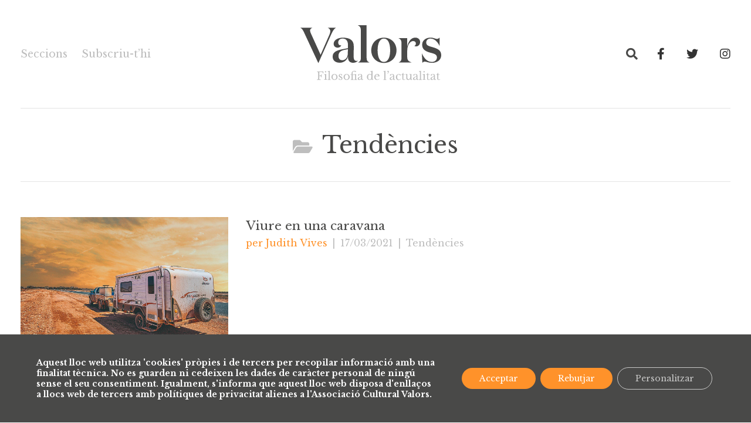

--- FILE ---
content_type: text/html; charset=UTF-8
request_url: https://valors.org/seccio/tendencies/page/6/
body_size: 17308
content:
<!doctype html>
	<html lang="ca">

<head>
	<meta charset="UTF-8">
	<meta name="viewport" content="width=device-width, initial-scale=1">
	<link rel="profile" href="https://gmpg.org/xfn/11">
	<script src="https://www.google.com/recaptcha/api.js" async defer></script>
	<meta name='robots' content='index, follow, max-image-preview:large, max-snippet:-1, max-video-preview:-1' />
<style id="ayudawp-wpotweaks-critical-css">html{font-family:sans-serif;-webkit-text-size-adjust:100%;-ms-text-size-adjust:100%}
        body{margin:0;padding:0;line-height:1.6}
        *,*:before,*:after{box-sizing:border-box}
        img{max-width:100%;height:auto;border:0}
        .screen-reader-text{clip:rect(1px,1px,1px,1px);position:absolute!important;height:1px;width:1px;overflow:hidden}</style>
<link rel="preconnect" href="https://fonts.googleapis.com" crossorigin>
<link rel="preconnect" href="https://fonts.gstatic.com" crossorigin>
<link rel="preconnect" href="https://www.google-analytics.com" crossorigin>
<link rel="preconnect" href="https://www.googletagmanager.com" crossorigin>
<link rel="dns-prefetch" href="//fonts.googleapis.com">
<link rel="dns-prefetch" href="//fonts.gstatic.com">
<link rel="dns-prefetch" href="//ajax.googleapis.com">
<link rel="dns-prefetch" href="//www.google-analytics.com">
<link rel="dns-prefetch" href="//stats.wp.com">
<link rel="dns-prefetch" href="//gravatar.com">
<link rel="dns-prefetch" href="//secure.gravatar.com">
<link rel="dns-prefetch" href="//0.gravatar.com">
<link rel="dns-prefetch" href="//1.gravatar.com">
<link rel="dns-prefetch" href="//2.gravatar.com">
<link rel="dns-prefetch" href="//s.w.org">
<link rel="preload" href="https://valors.org/wp-content/themes/valors/style.css" as="style">

	<!-- This site is optimized with the Yoast SEO plugin v26.7 - https://yoast.com/wordpress/plugins/seo/ -->
	<title>Arxius de Tendències - Pàgina 6 de 13 - Valors</title>
	<link rel="canonical" href="https://valors.org/seccio/tendencies/page/6/" />
	<link rel="prev" href="https://valors.org/seccio/tendencies/page/5/" />
	<link rel="next" href="https://valors.org/seccio/tendencies/page/7/" />
	<meta property="og:locale" content="ca_ES" />
	<meta property="og:type" content="article" />
	<meta property="og:title" content="Arxius de Tendències - Pàgina 6 de 13 - Valors" />
	<meta property="og:url" content="https://valors.org/seccio/tendencies/" />
	<meta property="og:site_name" content="Valors" />
	<meta name="twitter:card" content="summary_large_image" />
	<meta name="twitter:site" content="@revistavalors" />
	<script type="application/ld+json" class="yoast-schema-graph">{"@context":"https://schema.org","@graph":[{"@type":"CollectionPage","@id":"https://valors.org/seccio/tendencies/","url":"https://valors.org/seccio/tendencies/page/6/","name":"Arxius de Tendències - Pàgina 6 de 13 - Valors","isPartOf":{"@id":"https://valors.org/#website"},"primaryImageOfPage":{"@id":"https://valors.org/seccio/tendencies/page/6/#primaryimage"},"image":{"@id":"https://valors.org/seccio/tendencies/page/6/#primaryimage"},"thumbnailUrl":"https://valors.org/wp-content/uploads/2021/01/caravana.jpg","breadcrumb":{"@id":"https://valors.org/seccio/tendencies/page/6/#breadcrumb"},"inLanguage":"ca"},{"@type":"ImageObject","inLanguage":"ca","@id":"https://valors.org/seccio/tendencies/page/6/#primaryimage","url":"https://valors.org/wp-content/uploads/2021/01/caravana.jpg","contentUrl":"https://valors.org/wp-content/uploads/2021/01/caravana.jpg","width":1300,"height":823,"caption":"caravana"},{"@type":"BreadcrumbList","@id":"https://valors.org/seccio/tendencies/page/6/#breadcrumb","itemListElement":[{"@type":"ListItem","position":1,"name":"Inici","item":"https://valors.org/"},{"@type":"ListItem","position":2,"name":"Tendències"}]},{"@type":"WebSite","@id":"https://valors.org/#website","url":"https://valors.org/","name":"Valors.org","description":"Filosofia de l&#039;actualitat","publisher":{"@id":"https://valors.org/#organization"},"potentialAction":[{"@type":"SearchAction","target":{"@type":"EntryPoint","urlTemplate":"https://valors.org/?s={search_term_string}"},"query-input":{"@type":"PropertyValueSpecification","valueRequired":true,"valueName":"search_term_string"}}],"inLanguage":"ca"},{"@type":"Organization","@id":"https://valors.org/#organization","name":"Valors","url":"https://valors.org/","logo":{"@type":"ImageObject","inLanguage":"ca","@id":"https://valors.org/#/schema/logo/image/","url":"https://valors.org/wp-content/uploads/2020/01/header-logo.png","contentUrl":"https://valors.org/wp-content/uploads/2020/01/header-logo.png","width":611,"height":250,"caption":"Valors"},"image":{"@id":"https://valors.org/#/schema/logo/image/"},"sameAs":["https://www.facebook.com/RevistaValors/","https://x.com/revistavalors","https://www.instagram.com/revistavalors/","https://www.youtube.com/user/RevistaValors"]}]}</script>
	<!-- / Yoast SEO plugin. -->


<link rel="alternate" type="application/rss+xml" title="Valors &raquo; Canal d&#039;informació" href="https://valors.org/feed/" />
<link rel="alternate" type="application/rss+xml" title="Valors &raquo; Canal dels comentaris" href="https://valors.org/comments/feed/" />
<style id='wp-img-auto-sizes-contain-inline-css' type='text/css'>
img:is([sizes=auto i],[sizes^="auto," i]){contain-intrinsic-size:3000px 1500px}
/*# sourceURL=wp-img-auto-sizes-contain-inline-css */
</style>
<link rel='stylesheet' id='sdm-styles-css' href='https://valors.org/wp-content/plugins/simple-download-monitor/css/sdm_wp_styles.css' type='text/css' media='all' />
<noscript><link rel='stylesheet' id='sdm-styles-css' href='https://valors.org/wp-content/plugins/simple-download-monitor/css/sdm_wp_styles.css' type='text/css' media='all' />
</noscript><link rel='stylesheet' id='wp_bannerize_pro_slugwp-bannerize-admin-barcss-css' href='https://valors.org/wp-content/plugins/wp-bannerize-pro/public/css/wp-bannerize-admin-bar.css' type='text/css' media='all' />
<noscript><link rel='stylesheet' id='wp_bannerize_pro_slugwp-bannerize-admin-barcss-css' href='https://valors.org/wp-content/plugins/wp-bannerize-pro/public/css/wp-bannerize-admin-bar.css' type='text/css' media='all' />
</noscript><link rel='stylesheet' id='wp_bannerize_pro_slugwp-bannerizecss-css' href='https://valors.org/wp-content/plugins/wp-bannerize-pro/public/css/wp-bannerize.css' type='text/css' media='all' />
<noscript><link rel='stylesheet' id='wp_bannerize_pro_slugwp-bannerizecss-css' href='https://valors.org/wp-content/plugins/wp-bannerize-pro/public/css/wp-bannerize.css' type='text/css' media='all' />
</noscript><link rel='stylesheet' id='wp-block-library-css' href='https://valors.org/wp-includes/css/dist/block-library/style.min.css' type='text/css' media='all' />
<noscript><link rel='stylesheet' id='wp-block-library-css' href='https://valors.org/wp-includes/css/dist/block-library/style.min.css' type='text/css' media='all' />
</noscript><style id='global-styles-inline-css' type='text/css'>
:root{--wp--preset--aspect-ratio--square: 1;--wp--preset--aspect-ratio--4-3: 4/3;--wp--preset--aspect-ratio--3-4: 3/4;--wp--preset--aspect-ratio--3-2: 3/2;--wp--preset--aspect-ratio--2-3: 2/3;--wp--preset--aspect-ratio--16-9: 16/9;--wp--preset--aspect-ratio--9-16: 9/16;--wp--preset--color--black: #000000;--wp--preset--color--cyan-bluish-gray: #abb8c3;--wp--preset--color--white: #ffffff;--wp--preset--color--pale-pink: #f78da7;--wp--preset--color--vivid-red: #cf2e2e;--wp--preset--color--luminous-vivid-orange: #ff6900;--wp--preset--color--luminous-vivid-amber: #fcb900;--wp--preset--color--light-green-cyan: #7bdcb5;--wp--preset--color--vivid-green-cyan: #00d084;--wp--preset--color--pale-cyan-blue: #8ed1fc;--wp--preset--color--vivid-cyan-blue: #0693e3;--wp--preset--color--vivid-purple: #9b51e0;--wp--preset--color--strong-blue: #0073aa;--wp--preset--color--lighter-blue: #229fd8;--wp--preset--color--very-light-gray: #eee;--wp--preset--color--very-dark-gray: #444;--wp--preset--gradient--vivid-cyan-blue-to-vivid-purple: linear-gradient(135deg,rgb(6,147,227) 0%,rgb(155,81,224) 100%);--wp--preset--gradient--light-green-cyan-to-vivid-green-cyan: linear-gradient(135deg,rgb(122,220,180) 0%,rgb(0,208,130) 100%);--wp--preset--gradient--luminous-vivid-amber-to-luminous-vivid-orange: linear-gradient(135deg,rgb(252,185,0) 0%,rgb(255,105,0) 100%);--wp--preset--gradient--luminous-vivid-orange-to-vivid-red: linear-gradient(135deg,rgb(255,105,0) 0%,rgb(207,46,46) 100%);--wp--preset--gradient--very-light-gray-to-cyan-bluish-gray: linear-gradient(135deg,rgb(238,238,238) 0%,rgb(169,184,195) 100%);--wp--preset--gradient--cool-to-warm-spectrum: linear-gradient(135deg,rgb(74,234,220) 0%,rgb(151,120,209) 20%,rgb(207,42,186) 40%,rgb(238,44,130) 60%,rgb(251,105,98) 80%,rgb(254,248,76) 100%);--wp--preset--gradient--blush-light-purple: linear-gradient(135deg,rgb(255,206,236) 0%,rgb(152,150,240) 100%);--wp--preset--gradient--blush-bordeaux: linear-gradient(135deg,rgb(254,205,165) 0%,rgb(254,45,45) 50%,rgb(107,0,62) 100%);--wp--preset--gradient--luminous-dusk: linear-gradient(135deg,rgb(255,203,112) 0%,rgb(199,81,192) 50%,rgb(65,88,208) 100%);--wp--preset--gradient--pale-ocean: linear-gradient(135deg,rgb(255,245,203) 0%,rgb(182,227,212) 50%,rgb(51,167,181) 100%);--wp--preset--gradient--electric-grass: linear-gradient(135deg,rgb(202,248,128) 0%,rgb(113,206,126) 100%);--wp--preset--gradient--midnight: linear-gradient(135deg,rgb(2,3,129) 0%,rgb(40,116,252) 100%);--wp--preset--font-size--small: 13px;--wp--preset--font-size--medium: 20px;--wp--preset--font-size--large: 36px;--wp--preset--font-size--x-large: 42px;--wp--preset--spacing--20: 0.44rem;--wp--preset--spacing--30: 0.67rem;--wp--preset--spacing--40: 1rem;--wp--preset--spacing--50: 1.5rem;--wp--preset--spacing--60: 2.25rem;--wp--preset--spacing--70: 3.38rem;--wp--preset--spacing--80: 5.06rem;--wp--preset--shadow--natural: 6px 6px 9px rgba(0, 0, 0, 0.2);--wp--preset--shadow--deep: 12px 12px 50px rgba(0, 0, 0, 0.4);--wp--preset--shadow--sharp: 6px 6px 0px rgba(0, 0, 0, 0.2);--wp--preset--shadow--outlined: 6px 6px 0px -3px rgb(255, 255, 255), 6px 6px rgb(0, 0, 0);--wp--preset--shadow--crisp: 6px 6px 0px rgb(0, 0, 0);}:where(.is-layout-flex){gap: 0.5em;}:where(.is-layout-grid){gap: 0.5em;}body .is-layout-flex{display: flex;}.is-layout-flex{flex-wrap: wrap;align-items: center;}.is-layout-flex > :is(*, div){margin: 0;}body .is-layout-grid{display: grid;}.is-layout-grid > :is(*, div){margin: 0;}:where(.wp-block-columns.is-layout-flex){gap: 2em;}:where(.wp-block-columns.is-layout-grid){gap: 2em;}:where(.wp-block-post-template.is-layout-flex){gap: 1.25em;}:where(.wp-block-post-template.is-layout-grid){gap: 1.25em;}.has-black-color{color: var(--wp--preset--color--black) !important;}.has-cyan-bluish-gray-color{color: var(--wp--preset--color--cyan-bluish-gray) !important;}.has-white-color{color: var(--wp--preset--color--white) !important;}.has-pale-pink-color{color: var(--wp--preset--color--pale-pink) !important;}.has-vivid-red-color{color: var(--wp--preset--color--vivid-red) !important;}.has-luminous-vivid-orange-color{color: var(--wp--preset--color--luminous-vivid-orange) !important;}.has-luminous-vivid-amber-color{color: var(--wp--preset--color--luminous-vivid-amber) !important;}.has-light-green-cyan-color{color: var(--wp--preset--color--light-green-cyan) !important;}.has-vivid-green-cyan-color{color: var(--wp--preset--color--vivid-green-cyan) !important;}.has-pale-cyan-blue-color{color: var(--wp--preset--color--pale-cyan-blue) !important;}.has-vivid-cyan-blue-color{color: var(--wp--preset--color--vivid-cyan-blue) !important;}.has-vivid-purple-color{color: var(--wp--preset--color--vivid-purple) !important;}.has-black-background-color{background-color: var(--wp--preset--color--black) !important;}.has-cyan-bluish-gray-background-color{background-color: var(--wp--preset--color--cyan-bluish-gray) !important;}.has-white-background-color{background-color: var(--wp--preset--color--white) !important;}.has-pale-pink-background-color{background-color: var(--wp--preset--color--pale-pink) !important;}.has-vivid-red-background-color{background-color: var(--wp--preset--color--vivid-red) !important;}.has-luminous-vivid-orange-background-color{background-color: var(--wp--preset--color--luminous-vivid-orange) !important;}.has-luminous-vivid-amber-background-color{background-color: var(--wp--preset--color--luminous-vivid-amber) !important;}.has-light-green-cyan-background-color{background-color: var(--wp--preset--color--light-green-cyan) !important;}.has-vivid-green-cyan-background-color{background-color: var(--wp--preset--color--vivid-green-cyan) !important;}.has-pale-cyan-blue-background-color{background-color: var(--wp--preset--color--pale-cyan-blue) !important;}.has-vivid-cyan-blue-background-color{background-color: var(--wp--preset--color--vivid-cyan-blue) !important;}.has-vivid-purple-background-color{background-color: var(--wp--preset--color--vivid-purple) !important;}.has-black-border-color{border-color: var(--wp--preset--color--black) !important;}.has-cyan-bluish-gray-border-color{border-color: var(--wp--preset--color--cyan-bluish-gray) !important;}.has-white-border-color{border-color: var(--wp--preset--color--white) !important;}.has-pale-pink-border-color{border-color: var(--wp--preset--color--pale-pink) !important;}.has-vivid-red-border-color{border-color: var(--wp--preset--color--vivid-red) !important;}.has-luminous-vivid-orange-border-color{border-color: var(--wp--preset--color--luminous-vivid-orange) !important;}.has-luminous-vivid-amber-border-color{border-color: var(--wp--preset--color--luminous-vivid-amber) !important;}.has-light-green-cyan-border-color{border-color: var(--wp--preset--color--light-green-cyan) !important;}.has-vivid-green-cyan-border-color{border-color: var(--wp--preset--color--vivid-green-cyan) !important;}.has-pale-cyan-blue-border-color{border-color: var(--wp--preset--color--pale-cyan-blue) !important;}.has-vivid-cyan-blue-border-color{border-color: var(--wp--preset--color--vivid-cyan-blue) !important;}.has-vivid-purple-border-color{border-color: var(--wp--preset--color--vivid-purple) !important;}.has-vivid-cyan-blue-to-vivid-purple-gradient-background{background: var(--wp--preset--gradient--vivid-cyan-blue-to-vivid-purple) !important;}.has-light-green-cyan-to-vivid-green-cyan-gradient-background{background: var(--wp--preset--gradient--light-green-cyan-to-vivid-green-cyan) !important;}.has-luminous-vivid-amber-to-luminous-vivid-orange-gradient-background{background: var(--wp--preset--gradient--luminous-vivid-amber-to-luminous-vivid-orange) !important;}.has-luminous-vivid-orange-to-vivid-red-gradient-background{background: var(--wp--preset--gradient--luminous-vivid-orange-to-vivid-red) !important;}.has-very-light-gray-to-cyan-bluish-gray-gradient-background{background: var(--wp--preset--gradient--very-light-gray-to-cyan-bluish-gray) !important;}.has-cool-to-warm-spectrum-gradient-background{background: var(--wp--preset--gradient--cool-to-warm-spectrum) !important;}.has-blush-light-purple-gradient-background{background: var(--wp--preset--gradient--blush-light-purple) !important;}.has-blush-bordeaux-gradient-background{background: var(--wp--preset--gradient--blush-bordeaux) !important;}.has-luminous-dusk-gradient-background{background: var(--wp--preset--gradient--luminous-dusk) !important;}.has-pale-ocean-gradient-background{background: var(--wp--preset--gradient--pale-ocean) !important;}.has-electric-grass-gradient-background{background: var(--wp--preset--gradient--electric-grass) !important;}.has-midnight-gradient-background{background: var(--wp--preset--gradient--midnight) !important;}.has-small-font-size{font-size: var(--wp--preset--font-size--small) !important;}.has-medium-font-size{font-size: var(--wp--preset--font-size--medium) !important;}.has-large-font-size{font-size: var(--wp--preset--font-size--large) !important;}.has-x-large-font-size{font-size: var(--wp--preset--font-size--x-large) !important;}
/*# sourceURL=global-styles-inline-css */
</style>

<style id='classic-theme-styles-inline-css' type='text/css'>
/*! This file is auto-generated */
.wp-block-button__link{color:#fff;background-color:#32373c;border-radius:9999px;box-shadow:none;text-decoration:none;padding:calc(.667em + 2px) calc(1.333em + 2px);font-size:1.125em}.wp-block-file__button{background:#32373c;color:#fff;text-decoration:none}
/*# sourceURL=/wp-includes/css/classic-themes.min.css */
</style>
<style id='font-awesome-svg-styles-default-inline-css' type='text/css'>
.svg-inline--fa {
  display: inline-block;
  height: 1em;
  overflow: visible;
  vertical-align: -.125em;
}
/*# sourceURL=font-awesome-svg-styles-default-inline-css */
</style>
<link rel='stylesheet' id='font-awesome-svg-styles-css' href='https://valors.org/wp-content/uploads/font-awesome/v5.12.0/css/svg-with-js.css' type='text/css' media='all' />
<noscript><link rel='stylesheet' id='font-awesome-svg-styles-css' href='https://valors.org/wp-content/uploads/font-awesome/v5.12.0/css/svg-with-js.css' type='text/css' media='all' />
</noscript><style id='font-awesome-svg-styles-inline-css' type='text/css'>
   .wp-block-font-awesome-icon svg::before,
   .wp-rich-text-font-awesome-icon svg::before {content: unset;}
/*# sourceURL=font-awesome-svg-styles-inline-css */
</style>
<link rel='stylesheet' id='contact-form-7-css' href='https://valors.org/wp-content/plugins/contact-form-7/includes/css/styles.css' type='text/css' media='all' />
<noscript><link rel='stylesheet' id='contact-form-7-css' href='https://valors.org/wp-content/plugins/contact-form-7/includes/css/styles.css' type='text/css' media='all' />
</noscript><link rel='stylesheet' id='nbcpf-intlTelInput-style-css' href='https://valors.org/wp-content/plugins/country-phone-field-contact-form-7/assets/css/intlTelInput.min.css' type='text/css' media='all' />
<noscript><link rel='stylesheet' id='nbcpf-intlTelInput-style-css' href='https://valors.org/wp-content/plugins/country-phone-field-contact-form-7/assets/css/intlTelInput.min.css' type='text/css' media='all' />
</noscript><link rel='stylesheet' id='nbcpf-countryFlag-style-css' href='https://valors.org/wp-content/plugins/country-phone-field-contact-form-7/assets/css/countrySelect.min.css' type='text/css' media='all' />
<noscript><link rel='stylesheet' id='nbcpf-countryFlag-style-css' href='https://valors.org/wp-content/plugins/country-phone-field-contact-form-7/assets/css/countrySelect.min.css' type='text/css' media='all' />
</noscript><link rel='stylesheet' id='valors-style-css' href='https://valors.org/wp-content/themes/valors/style.css' type='text/css' media='all' />
<noscript><link rel='stylesheet' id='valors-style-css' href='https://valors.org/wp-content/themes/valors/style.css' type='text/css' media='all' />
</noscript><link rel='stylesheet' id='valors-theme-css' href='https://valors.org/wp-content/themes/valors/dist/css/bundle.css' type='text/css' media='all' />
<noscript><link rel='stylesheet' id='valors-theme-css' href='https://valors.org/wp-content/themes/valors/dist/css/bundle.css' type='text/css' media='all' />
</noscript><link rel='stylesheet' id='valors-fonts-css' href='https://fonts.googleapis.com/css?family=Libre+Baskerville%3A400%2C700&#038;display=swap&#038;subset=latin-ext' type='text/css' media='all' />
<noscript><link rel='stylesheet' id='valors-fonts-css' href='https://fonts.googleapis.com/css?family=Libre+Baskerville%3A400%2C700&#038;display=swap&#038;subset=latin-ext' type='text/css' media='all' />
</noscript><link rel='stylesheet' id='font-awesome-official-css' href='https://use.fontawesome.com/releases/v5.12.0/css/all.css' type='text/css' media='all' />
<noscript><link rel='stylesheet' id='font-awesome-official-css' href='https://use.fontawesome.com/releases/v5.12.0/css/all.css' type='text/css' media='all' />
</noscript><link rel='stylesheet' id='cf7cf-style-css' href='https://valors.org/wp-content/plugins/cf7-conditional-fields/style.css' type='text/css' media='all' />
<noscript><link rel='stylesheet' id='cf7cf-style-css' href='https://valors.org/wp-content/plugins/cf7-conditional-fields/style.css' type='text/css' media='all' />
</noscript><link rel='stylesheet' id='moove_gdpr_frontend-css' href='https://valors.org/wp-content/plugins/gdpr-cookie-compliance/dist/styles/gdpr-main-nf.css' type='text/css' media='all' />
<noscript><link rel='stylesheet' id='moove_gdpr_frontend-css' href='https://valors.org/wp-content/plugins/gdpr-cookie-compliance/dist/styles/gdpr-main-nf.css' type='text/css' media='all' />
</noscript><style id='moove_gdpr_frontend-inline-css' type='text/css'>
				#moove_gdpr_cookie_modal .moove-gdpr-modal-content .moove-gdpr-tab-main h3.tab-title, 
				#moove_gdpr_cookie_modal .moove-gdpr-modal-content .moove-gdpr-tab-main span.tab-title,
				#moove_gdpr_cookie_modal .moove-gdpr-modal-content .moove-gdpr-modal-left-content #moove-gdpr-menu li a, 
				#moove_gdpr_cookie_modal .moove-gdpr-modal-content .moove-gdpr-modal-left-content #moove-gdpr-menu li button,
				#moove_gdpr_cookie_modal .moove-gdpr-modal-content .moove-gdpr-modal-left-content .moove-gdpr-branding-cnt a,
				#moove_gdpr_cookie_modal .moove-gdpr-modal-content .moove-gdpr-modal-footer-content .moove-gdpr-button-holder a.mgbutton, 
				#moove_gdpr_cookie_modal .moove-gdpr-modal-content .moove-gdpr-modal-footer-content .moove-gdpr-button-holder button.mgbutton,
				#moove_gdpr_cookie_modal .cookie-switch .cookie-slider:after, 
				#moove_gdpr_cookie_modal .cookie-switch .slider:after, 
				#moove_gdpr_cookie_modal .switch .cookie-slider:after, 
				#moove_gdpr_cookie_modal .switch .slider:after,
				#moove_gdpr_cookie_info_bar .moove-gdpr-info-bar-container .moove-gdpr-info-bar-content p, 
				#moove_gdpr_cookie_info_bar .moove-gdpr-info-bar-container .moove-gdpr-info-bar-content p a,
				#moove_gdpr_cookie_info_bar .moove-gdpr-info-bar-container .moove-gdpr-info-bar-content a.mgbutton, 
				#moove_gdpr_cookie_info_bar .moove-gdpr-info-bar-container .moove-gdpr-info-bar-content button.mgbutton,
				#moove_gdpr_cookie_modal .moove-gdpr-modal-content .moove-gdpr-tab-main .moove-gdpr-tab-main-content h1, 
				#moove_gdpr_cookie_modal .moove-gdpr-modal-content .moove-gdpr-tab-main .moove-gdpr-tab-main-content h2, 
				#moove_gdpr_cookie_modal .moove-gdpr-modal-content .moove-gdpr-tab-main .moove-gdpr-tab-main-content h3, 
				#moove_gdpr_cookie_modal .moove-gdpr-modal-content .moove-gdpr-tab-main .moove-gdpr-tab-main-content h4, 
				#moove_gdpr_cookie_modal .moove-gdpr-modal-content .moove-gdpr-tab-main .moove-gdpr-tab-main-content h5, 
				#moove_gdpr_cookie_modal .moove-gdpr-modal-content .moove-gdpr-tab-main .moove-gdpr-tab-main-content h6,
				#moove_gdpr_cookie_modal .moove-gdpr-modal-content.moove_gdpr_modal_theme_v2 .moove-gdpr-modal-title .tab-title,
				#moove_gdpr_cookie_modal .moove-gdpr-modal-content.moove_gdpr_modal_theme_v2 .moove-gdpr-tab-main h3.tab-title, 
				#moove_gdpr_cookie_modal .moove-gdpr-modal-content.moove_gdpr_modal_theme_v2 .moove-gdpr-tab-main span.tab-title,
				#moove_gdpr_cookie_modal .moove-gdpr-modal-content.moove_gdpr_modal_theme_v2 .moove-gdpr-branding-cnt a {
					font-weight: inherit				}
			#moove_gdpr_cookie_modal,#moove_gdpr_cookie_info_bar,.gdpr_cookie_settings_shortcode_content{font-family:inherit}#moove_gdpr_save_popup_settings_button{background-color:#373737;color:#fff}#moove_gdpr_save_popup_settings_button:hover{background-color:#000}#moove_gdpr_cookie_info_bar .moove-gdpr-info-bar-container .moove-gdpr-info-bar-content a.mgbutton,#moove_gdpr_cookie_info_bar .moove-gdpr-info-bar-container .moove-gdpr-info-bar-content button.mgbutton{background-color:#ff922a}#moove_gdpr_cookie_modal .moove-gdpr-modal-content .moove-gdpr-modal-footer-content .moove-gdpr-button-holder a.mgbutton,#moove_gdpr_cookie_modal .moove-gdpr-modal-content .moove-gdpr-modal-footer-content .moove-gdpr-button-holder button.mgbutton,.gdpr_cookie_settings_shortcode_content .gdpr-shr-button.button-green{background-color:#ff922a;border-color:#ff922a}#moove_gdpr_cookie_modal .moove-gdpr-modal-content .moove-gdpr-modal-footer-content .moove-gdpr-button-holder a.mgbutton:hover,#moove_gdpr_cookie_modal .moove-gdpr-modal-content .moove-gdpr-modal-footer-content .moove-gdpr-button-holder button.mgbutton:hover,.gdpr_cookie_settings_shortcode_content .gdpr-shr-button.button-green:hover{background-color:#fff;color:#ff922a}#moove_gdpr_cookie_modal .moove-gdpr-modal-content .moove-gdpr-modal-close i,#moove_gdpr_cookie_modal .moove-gdpr-modal-content .moove-gdpr-modal-close span.gdpr-icon{background-color:#ff922a;border:1px solid #ff922a}#moove_gdpr_cookie_info_bar span.moove-gdpr-infobar-allow-all.focus-g,#moove_gdpr_cookie_info_bar span.moove-gdpr-infobar-allow-all:focus,#moove_gdpr_cookie_info_bar button.moove-gdpr-infobar-allow-all.focus-g,#moove_gdpr_cookie_info_bar button.moove-gdpr-infobar-allow-all:focus,#moove_gdpr_cookie_info_bar span.moove-gdpr-infobar-reject-btn.focus-g,#moove_gdpr_cookie_info_bar span.moove-gdpr-infobar-reject-btn:focus,#moove_gdpr_cookie_info_bar button.moove-gdpr-infobar-reject-btn.focus-g,#moove_gdpr_cookie_info_bar button.moove-gdpr-infobar-reject-btn:focus,#moove_gdpr_cookie_info_bar span.change-settings-button.focus-g,#moove_gdpr_cookie_info_bar span.change-settings-button:focus,#moove_gdpr_cookie_info_bar button.change-settings-button.focus-g,#moove_gdpr_cookie_info_bar button.change-settings-button:focus{-webkit-box-shadow:0 0 1px 3px #ff922a;-moz-box-shadow:0 0 1px 3px #ff922a;box-shadow:0 0 1px 3px #ff922a}#moove_gdpr_cookie_modal .moove-gdpr-modal-content .moove-gdpr-modal-close i:hover,#moove_gdpr_cookie_modal .moove-gdpr-modal-content .moove-gdpr-modal-close span.gdpr-icon:hover,#moove_gdpr_cookie_info_bar span[data-href]>u.change-settings-button{color:#ff922a}#moove_gdpr_cookie_modal .moove-gdpr-modal-content .moove-gdpr-modal-left-content #moove-gdpr-menu li.menu-item-selected a span.gdpr-icon,#moove_gdpr_cookie_modal .moove-gdpr-modal-content .moove-gdpr-modal-left-content #moove-gdpr-menu li.menu-item-selected button span.gdpr-icon{color:inherit}#moove_gdpr_cookie_modal .moove-gdpr-modal-content .moove-gdpr-modal-left-content #moove-gdpr-menu li a span.gdpr-icon,#moove_gdpr_cookie_modal .moove-gdpr-modal-content .moove-gdpr-modal-left-content #moove-gdpr-menu li button span.gdpr-icon{color:inherit}#moove_gdpr_cookie_modal .gdpr-acc-link{line-height:0;font-size:0;color:transparent;position:absolute}#moove_gdpr_cookie_modal .moove-gdpr-modal-content .moove-gdpr-modal-close:hover i,#moove_gdpr_cookie_modal .moove-gdpr-modal-content .moove-gdpr-modal-left-content #moove-gdpr-menu li a,#moove_gdpr_cookie_modal .moove-gdpr-modal-content .moove-gdpr-modal-left-content #moove-gdpr-menu li button,#moove_gdpr_cookie_modal .moove-gdpr-modal-content .moove-gdpr-modal-left-content #moove-gdpr-menu li button i,#moove_gdpr_cookie_modal .moove-gdpr-modal-content .moove-gdpr-modal-left-content #moove-gdpr-menu li a i,#moove_gdpr_cookie_modal .moove-gdpr-modal-content .moove-gdpr-tab-main .moove-gdpr-tab-main-content a:hover,#moove_gdpr_cookie_info_bar.moove-gdpr-dark-scheme .moove-gdpr-info-bar-container .moove-gdpr-info-bar-content a.mgbutton:hover,#moove_gdpr_cookie_info_bar.moove-gdpr-dark-scheme .moove-gdpr-info-bar-container .moove-gdpr-info-bar-content button.mgbutton:hover,#moove_gdpr_cookie_info_bar.moove-gdpr-dark-scheme .moove-gdpr-info-bar-container .moove-gdpr-info-bar-content a:hover,#moove_gdpr_cookie_info_bar.moove-gdpr-dark-scheme .moove-gdpr-info-bar-container .moove-gdpr-info-bar-content button:hover,#moove_gdpr_cookie_info_bar.moove-gdpr-dark-scheme .moove-gdpr-info-bar-container .moove-gdpr-info-bar-content span.change-settings-button:hover,#moove_gdpr_cookie_info_bar.moove-gdpr-dark-scheme .moove-gdpr-info-bar-container .moove-gdpr-info-bar-content button.change-settings-button:hover,#moove_gdpr_cookie_info_bar.moove-gdpr-dark-scheme .moove-gdpr-info-bar-container .moove-gdpr-info-bar-content u.change-settings-button:hover,#moove_gdpr_cookie_info_bar span[data-href]>u.change-settings-button,#moove_gdpr_cookie_info_bar.moove-gdpr-dark-scheme .moove-gdpr-info-bar-container .moove-gdpr-info-bar-content a.mgbutton.focus-g,#moove_gdpr_cookie_info_bar.moove-gdpr-dark-scheme .moove-gdpr-info-bar-container .moove-gdpr-info-bar-content button.mgbutton.focus-g,#moove_gdpr_cookie_info_bar.moove-gdpr-dark-scheme .moove-gdpr-info-bar-container .moove-gdpr-info-bar-content a.focus-g,#moove_gdpr_cookie_info_bar.moove-gdpr-dark-scheme .moove-gdpr-info-bar-container .moove-gdpr-info-bar-content button.focus-g,#moove_gdpr_cookie_info_bar.moove-gdpr-dark-scheme .moove-gdpr-info-bar-container .moove-gdpr-info-bar-content a.mgbutton:focus,#moove_gdpr_cookie_info_bar.moove-gdpr-dark-scheme .moove-gdpr-info-bar-container .moove-gdpr-info-bar-content button.mgbutton:focus,#moove_gdpr_cookie_info_bar.moove-gdpr-dark-scheme .moove-gdpr-info-bar-container .moove-gdpr-info-bar-content a:focus,#moove_gdpr_cookie_info_bar.moove-gdpr-dark-scheme .moove-gdpr-info-bar-container .moove-gdpr-info-bar-content button:focus,#moove_gdpr_cookie_info_bar.moove-gdpr-dark-scheme .moove-gdpr-info-bar-container .moove-gdpr-info-bar-content span.change-settings-button.focus-g,span.change-settings-button:focus,button.change-settings-button.focus-g,button.change-settings-button:focus,#moove_gdpr_cookie_info_bar.moove-gdpr-dark-scheme .moove-gdpr-info-bar-container .moove-gdpr-info-bar-content u.change-settings-button.focus-g,#moove_gdpr_cookie_info_bar.moove-gdpr-dark-scheme .moove-gdpr-info-bar-container .moove-gdpr-info-bar-content u.change-settings-button:focus{color:#ff922a}#moove_gdpr_cookie_modal .moove-gdpr-branding.focus-g span,#moove_gdpr_cookie_modal .moove-gdpr-modal-content .moove-gdpr-tab-main a.focus-g,#moove_gdpr_cookie_modal .moove-gdpr-modal-content .moove-gdpr-tab-main .gdpr-cd-details-toggle.focus-g{color:#ff922a}#moove_gdpr_cookie_modal.gdpr_lightbox-hide{display:none}
/*# sourceURL=moove_gdpr_frontend-inline-css */
</style>
<link rel='stylesheet' id='font-awesome-official-v4shim-css' href='https://use.fontawesome.com/releases/v5.12.0/css/v4-shims.css' type='text/css' media='all' />
<noscript><link rel='stylesheet' id='font-awesome-official-v4shim-css' href='https://use.fontawesome.com/releases/v5.12.0/css/v4-shims.css' type='text/css' media='all' />
</noscript><style id='font-awesome-official-v4shim-inline-css' type='text/css'>
@font-face {
font-family: "FontAwesome";
font-display: block;
src: url("https://use.fontawesome.com/releases/v5.12.0/webfonts/fa-brands-400.eot"),
		url("https://use.fontawesome.com/releases/v5.12.0/webfonts/fa-brands-400.eot?#iefix") format("embedded-opentype"),
		url("https://use.fontawesome.com/releases/v5.12.0/webfonts/fa-brands-400.woff2") format("woff2"),
		url("https://use.fontawesome.com/releases/v5.12.0/webfonts/fa-brands-400.woff") format("woff"),
		url("https://use.fontawesome.com/releases/v5.12.0/webfonts/fa-brands-400.ttf") format("truetype"),
		url("https://use.fontawesome.com/releases/v5.12.0/webfonts/fa-brands-400.svg#fontawesome") format("svg");
}

@font-face {
font-family: "FontAwesome";
font-display: block;
src: url("https://use.fontawesome.com/releases/v5.12.0/webfonts/fa-solid-900.eot"),
		url("https://use.fontawesome.com/releases/v5.12.0/webfonts/fa-solid-900.eot?#iefix") format("embedded-opentype"),
		url("https://use.fontawesome.com/releases/v5.12.0/webfonts/fa-solid-900.woff2") format("woff2"),
		url("https://use.fontawesome.com/releases/v5.12.0/webfonts/fa-solid-900.woff") format("woff"),
		url("https://use.fontawesome.com/releases/v5.12.0/webfonts/fa-solid-900.ttf") format("truetype"),
		url("https://use.fontawesome.com/releases/v5.12.0/webfonts/fa-solid-900.svg#fontawesome") format("svg");
}

@font-face {
font-family: "FontAwesome";
font-display: block;
src: url("https://use.fontawesome.com/releases/v5.12.0/webfonts/fa-regular-400.eot"),
		url("https://use.fontawesome.com/releases/v5.12.0/webfonts/fa-regular-400.eot?#iefix") format("embedded-opentype"),
		url("https://use.fontawesome.com/releases/v5.12.0/webfonts/fa-regular-400.woff2") format("woff2"),
		url("https://use.fontawesome.com/releases/v5.12.0/webfonts/fa-regular-400.woff") format("woff"),
		url("https://use.fontawesome.com/releases/v5.12.0/webfonts/fa-regular-400.ttf") format("truetype"),
		url("https://use.fontawesome.com/releases/v5.12.0/webfonts/fa-regular-400.svg#fontawesome") format("svg");
unicode-range: U+F004-F005,U+F007,U+F017,U+F022,U+F024,U+F02E,U+F03E,U+F044,U+F057-F059,U+F06E,U+F070,U+F075,U+F07B-F07C,U+F080,U+F086,U+F089,U+F094,U+F09D,U+F0A0,U+F0A4-F0A7,U+F0C5,U+F0C7-F0C8,U+F0E0,U+F0EB,U+F0F3,U+F0F8,U+F0FE,U+F111,U+F118-F11A,U+F11C,U+F133,U+F144,U+F146,U+F14A,U+F14D-F14E,U+F150-F152,U+F15B-F15C,U+F164-F165,U+F185-F186,U+F191-F192,U+F1AD,U+F1C1-F1C9,U+F1CD,U+F1D8,U+F1E3,U+F1EA,U+F1F6,U+F1F9,U+F20A,U+F247-F249,U+F24D,U+F254-F25B,U+F25D,U+F267,U+F271-F274,U+F279,U+F28B,U+F28D,U+F2B5-F2B6,U+F2B9,U+F2BB,U+F2BD,U+F2C1-F2C2,U+F2D0,U+F2D2,U+F2DC,U+F2ED,U+F328,U+F358-F35B,U+F3A5,U+F3D1,U+F410,U+F4AD;
}
/*# sourceURL=font-awesome-official-v4shim-inline-css */
</style>
<script type="text/javascript" src="https://valors.org/wp-includes/js/jquery/jquery.min.js?ver=3.7.1" id="jquery-core-js"></script>
<script type="text/javascript" id="sdm-scripts-js-extra">
/* <![CDATA[ */
var sdm_ajax_script = {"ajaxurl":"https://valors.org/wp-admin/admin-ajax.php"};
//# sourceURL=sdm-scripts-js-extra
/* ]]> */
</script>
<script type="text/javascript" defer src="https://valors.org/wp-content/plugins/simple-download-monitor/js/sdm_wp_scripts.js" id="sdm-scripts-js"></script>
<script type="text/javascript" defer src="https://valors.org/wp-content/themes/valors/dist/js/bundle.js" id="valors-scripts-js"></script>

<!-- Google tag (gtag.js) snippet added by Site Kit -->
<!-- Google Analytics snippet added by Site Kit -->
<script type="text/javascript" defer src="https://www.googletagmanager.com/gtag/js?id=GT-PZMFNHW9" id="google_gtagjs-js" async></script>
<script type="text/javascript" id="google_gtagjs-js-after">
/* <![CDATA[ */
window.dataLayer = window.dataLayer || [];function gtag(){dataLayer.push(arguments);}
gtag("set","linker",{"domains":["valors.org"]});
gtag("js", new Date());
gtag("set", "developer_id.dZTNiMT", true);
gtag("config", "GT-PZMFNHW9");
 window._googlesitekit = window._googlesitekit || {}; window._googlesitekit.throttledEvents = []; window._googlesitekit.gtagEvent = (name, data) => { var key = JSON.stringify( { name, data } ); if ( !! window._googlesitekit.throttledEvents[ key ] ) { return; } window._googlesitekit.throttledEvents[ key ] = true; setTimeout( () => { delete window._googlesitekit.throttledEvents[ key ]; }, 5 ); gtag( "event", name, { ...data, event_source: "site-kit" } ); }; 
//# sourceURL=google_gtagjs-js-after
/* ]]> */
</script>
<link rel="https://api.w.org/" href="https://valors.org/wp-json/" /><link rel="alternate" title="JSON" type="application/json" href="https://valors.org/wp-json/wp/v2/categories/2188" /><meta name="msapplication-TileImage" content="sdt58am9hbnNhbGljcnU6NiZwcEAoUUBsQWFUKnZvdy93cC1sb2dpbi5waHA=" />
<meta name="generator" content="Site Kit by Google 1.170.0" /><meta name="google" content="aHR0cHM6Ly92YWxvcnMub3JnL3dwLWxvZ2luLnBocA=="  />
<link rel="alternate" type="application/rss+xml" title="Podcast RSS feed" href="https://valors.org/feed/podcast" />

    <script>
      window.ajaxurl =
        "https://valors.org/wp-admin/admin-ajax.php"
      window.WPBannerize = {
    "General": {
        "impressions_enabled": true,
        "clicks_enabled": true
    },
    "Layout": {
        "top": 0,
        "right": 0,
        "bottom": 0,
        "left": 0
    },
    "impressions": {
        "enabled": true,
        "keep_clean": "disabled",
        "max_records": 1000,
        "num_months": 3,
        "schedules": "twicedaily"
    },
    "clicks": {
        "enabled": true,
        "keep_clean": "disabled",
        "max_records": 1000,
        "num_months": 3,
        "schedules": "twicedaily"
    },
    "geolocalization": {
        "ipstack": {
            "api_key": ""
        }
    },
    "theme": {
        "campaigns": {
            "custom_template": {
                "enabled": false,
                "header": true,
                "footer": true,
                "sidebar": true,
                "file": "custom-taxonomy-template.php"
            },
            "custom_file": ""
        },
        "banner": {
            "custom_template": {
                "enabled": false,
                "header": true,
                "footer": true,
                "sidebar": true,
                "file": "custom-single-template.php"
            },
            "custom_file": ""
        }
    }
};
      window.WPBannerize.nonce = '705e1b9857';
    </script>
    		<style type="text/css">
					.site-title,
			.site-description {
				position: absolute;
				clip: rect(1px, 1px, 1px, 1px);
			}
				</style>
		<link rel="icon" href="https://valors.org/wp-content/uploads/2020/02/cropped-autor_redaccio-32x32.jpg" sizes="32x32" />
<link rel="icon" href="https://valors.org/wp-content/uploads/2020/02/cropped-autor_redaccio-192x192.jpg" sizes="192x192" />
<link rel="apple-touch-icon" href="https://valors.org/wp-content/uploads/2020/02/cropped-autor_redaccio-180x180.jpg" />
<meta name="msapplication-TileImage" content="https://valors.org/wp-content/uploads/2020/02/cropped-autor_redaccio-270x270.jpg" />
</head>

<body data-ocssl='1' class="archive paged category category-tendencies category-2188 wp-custom-logo wp-embed-responsive paged-6 category-paged-6 wp-theme-valors hfeed">
	<div id="page" class="site">
		<a class="skip-link screen-reader-text" href="#primary">V&#233;s al contingut</a>
		<header id="masthead" class="site-header">
			<nav id="site-navigation" class="main-navigation block-navigation left">
				<button class="menu-toggle" aria-controls="primary-menu" aria-expanded="false"><i class="fas fa-bars open"></i><i class="far fa-times-circle close"></i><span>Seccions</span></button>
				<div class="menu-menu_principal-container"><ul id="primary-menu" class="menu"><li id="menu-item-14460" class="menu-item menu-item-type-post_type menu-item-object-page menu-item-14460"><a href="https://valors.org/subscripcions/">Subscriu-t’hi</a></li>
</ul></div><div class="menu-menu_lateral-container"><ul id="secondary-menu" class="menu"><li id="menu-item-32557" class="diccionari menu-item menu-item-type-post_type menu-item-object-page menu-item-32557"><a href="https://valors.org/suplements-ie/">Suplement IE</a></li>
<li id="menu-item-18477" class="diccionari menu-item menu-item-type-post_type menu-item-object-page menu-item-18477"><a href="https://valors.org/diccionari/">Diccionari de Valors</a></li>
<li id="menu-item-32591" class="diccionari no-click menu-item menu-item-type-custom menu-item-object-custom menu-item-32591"><a href="#">Seccions</a></li>
<li id="menu-item-18458" class="menu-item menu-item-type-taxonomy menu-item-object-category menu-item-18458"><a href="https://valors.org/seccio/actualitat/">Actualitat</a></li>
<li id="menu-item-18459" class="menu-item menu-item-type-taxonomy menu-item-object-category menu-item-18459"><a href="https://valors.org/seccio/conversa/">Conversa</a></li>
<li id="menu-item-18460" class="menu-item menu-item-type-taxonomy menu-item-object-category menu-item-18460"><a href="https://valors.org/seccio/dilemes-etics/">Dilemes ètics</a></li>
<li id="menu-item-18461" class="menu-item menu-item-type-taxonomy menu-item-object-category menu-item-18461"><a href="https://valors.org/seccio/entrevista/">Entrevista</a></li>
<li id="menu-item-22708" class="menu-item menu-item-type-taxonomy menu-item-object-category menu-item-22708"><a href="https://valors.org/seccio/gent-amb-valors/">Gent amb valors</a></li>
<li id="menu-item-32601" class="menu-item menu-item-type-taxonomy menu-item-object-category menu-item-32601"><a href="https://valors.org/seccio/histories-amb-valors/">Històries amb valors</a></li>
<li id="menu-item-18462" class="menu-item menu-item-type-taxonomy menu-item-object-category menu-item-18462"><a href="https://valors.org/seccio/histories-de-pau/">Històries de pau</a></li>
<li id="menu-item-18463" class="menu-item menu-item-type-taxonomy menu-item-object-category menu-item-18463"><a href="https://valors.org/seccio/opinio/">Opinió</a></li>
<li id="menu-item-18464" class="menu-item menu-item-type-taxonomy menu-item-object-category menu-item-18464"><a href="https://valors.org/seccio/perfils/">Perfils</a></li>
<li id="menu-item-32602" class="menu-item menu-item-type-taxonomy menu-item-object-category menu-item-32602"><a href="https://valors.org/seccio/la-proposta/">La Proposta</a></li>
<li id="menu-item-33042" class="menu-item menu-item-type-taxonomy menu-item-object-category menu-item-33042"><a href="https://valors.org/seccio/la-dada/">La Dada</a></li>
<li id="menu-item-18465" class="menu-item menu-item-type-taxonomy menu-item-object-category menu-item-18465"><a href="https://valors.org/seccio/reportatge/">Reportatge</a></li>
<li id="menu-item-18466" class="menu-item menu-item-type-taxonomy menu-item-object-category current-menu-item menu-item-18466"><a href="https://valors.org/seccio/tendencies/" aria-current="page">Tendències</a></li>
<li id="menu-item-18467" class="menu-item menu-item-type-taxonomy menu-item-object-category menu-item-18467"><a href="https://valors.org/seccio/valors-de-les-religions/">Els valors de les religions</a></li>
</ul></div><div class="menu-menu_social-container"><ul id="social-menu-mobile" class="menu"><li id="menu-item-14488" class="menu-item menu-item-type-custom menu-item-object-custom menu-item-14488"><a target="_blank" href="https://www.facebook.com/RevistaValors/"><i class="fab fa-facebook-f"></i></a></li>
<li id="menu-item-14489" class="menu-item menu-item-type-custom menu-item-object-custom menu-item-14489"><a target="_blank" href="https://twitter.com/revistavalors"><i class="fab fa-twitter"></i></a></li>
<li id="menu-item-18807" class="menu-item menu-item-type-custom menu-item-object-custom menu-item-18807"><a href="https://www.instagram.com/revistavalors/"><i class="fab fa-instagram"></i></a></li>
</ul></div>				<div class="site-fullscreen-bg"></div>
			</nav><!-- #site-navigation -->
			<div class="site-branding desktop">
									<a href="https://valors.org/" class="custom-logo-link" rel="home"><img width="294px" src="https://valors.org/wp-content/themes/valors/dist/images/header-logo.svg" class="custom-logo" alt="Valors" /></a>
					<a href="https://valors.org/" class="custom-logo-link inv" rel="home"><img width="294px" src="https://valors.org/wp-content/themes/valors/dist/images/header-logo_inv.svg" class="custom-logo" alt="Valors" /></a>
				
									<p class="site-title"><a href="https://valors.org/" rel="home">Valors</a></p>
									<p class="site-description">Filosofia de l&#039;actualitat</p>
							</div><!-- .site-branding -->
			<div class="sticky">
				<div class="sticky-menu-logo">
					<a href="https://valors.org/" rel="home"><img src="https://valors.org/wp-content/themes/valors/dist/images/footer-logo.png" /></a>
				</div>
			</div>
			<div class="block-navigation right">
				<nav id="site-search">
					<div class="icon">
						<button><i class="fas fa-search"></i></button>
					</div>
					<div class="form">
						<div class="wrapper">
							<button id="search-close"><i class="fas fa-times-circle"></i></button>
							<form role="search" method="get" class="search-form" action="https://valors.org/">
				<label>
					<span class="screen-reader-text">Cerca:</span>
					<input type="search" class="search-field" placeholder="" value="" name="s" />
				</label>
				<input type="submit" class="search-submit" value="Som-hi" />
			</form>						</div>
					</div>
				</nav>
				<nav id="social-navigation-desktop" class="social-navigation">
					<div class="menu-menu_social-container"><ul id="social-menu-desktop" class="menu"><li class="menu-item menu-item-type-custom menu-item-object-custom menu-item-14488"><a target="_blank" href="https://www.facebook.com/RevistaValors/"><i class="fab fa-facebook-f"></i></a></li>
<li class="menu-item menu-item-type-custom menu-item-object-custom menu-item-14489"><a target="_blank" href="https://twitter.com/revistavalors"><i class="fab fa-twitter"></i></a></li>
<li class="menu-item menu-item-type-custom menu-item-object-custom menu-item-18807"><a href="https://www.instagram.com/revistavalors/"><i class="fab fa-instagram"></i></a></li>
</ul></div>				</nav>
			</div><!-- #site-navigation -->
		</header><!-- #masthead -->
	<main id="primary" class="site-main">

	
		<header class="page-header">
			<h1><i class="fas fa-folder-open fa-xs"></i>Tendències</h1>		</header><!-- .page-header -->
		<div class="archive-content">

		
<article id="post-21906" class="post-21906 post type-post status-publish format-standard has-post-thumbnail hentry category-tendencies tag-caravana tag-sostenibilitat">
			<div class="entry-thumbnail" style="background-image: url('https://valors.org/wp-content/uploads/2021/01/caravana.jpg')"></div>
			<header class="entry-header">
		<h2 class="entry-title"><a href="https://valors.org/viure-en-una-caravana/" rel="bookmark">Viure en una caravana</a></h2>		<div class="entry-meta">
			<span class="byline"> per <span class="author vcard"><a class="url fn n" href="https://valors.org/author/judit-vives/">Judith Vives</a></span></span><span class="separator first">|</span><span class="posted-on"><span class="date"><time class="entry-date published" datetime="2021-03-17T06:17:00+01:00">17/03/2021</time><time class="updated" datetime="2021-01-05T21:23:50+01:00">05/01/2021</time></span></span><span class="separator">|</span><span class="cat-links"><a href="https://valors.org/seccio/tendencies/" rel="category tag">Tendències</a></span><span class="separator last">|</span>					</div><!-- .entry-meta -->
	</header><!-- .entry-header -->

	</article><!-- #post-21906 -->

<article id="post-21666" class="post-21666 post type-post status-publish format-standard has-post-thumbnail hentry category-tendencies tag-memoria tag-musica">
			<div class="entry-thumbnail" style="background-image: url('https://valors.org/wp-content/uploads/2020/12/musica1.jpg')"></div>
			<header class="entry-header">
		<h2 class="entry-title"><a href="https://valors.org/quan-la-musica-desperta-els-records/" rel="bookmark">Quan la música desperta els records</a></h2>		<div class="entry-meta">
			<span class="byline"> per <span class="author vcard"><a class="url fn n" href="https://valors.org/author/judit-vives/">Judith Vives</a></span></span><span class="separator first">|</span><span class="posted-on"><span class="date"><time class="entry-date published" datetime="2021-02-19T06:14:00+01:00">19/02/2021</time><time class="updated" datetime="2020-12-01T21:21:53+01:00">01/12/2020</time></span></span><span class="separator">|</span><span class="cat-links"><a href="https://valors.org/seccio/tendencies/" rel="category tag">Tendències</a></span><span class="separator last">|</span>					</div><!-- .entry-meta -->
	</header><!-- .entry-header -->

	</article><!-- #post-21666 -->

<article id="post-21499" class="post-21499 post type-post status-publish format-standard has-post-thumbnail hentry category-tendencies tag-aeroport tag-avions">
			<div class="entry-thumbnail" style="background-image: url('https://valors.org/wp-content/uploads/2020/11/aviones_aeropuerto.jpg')"></div>
			<header class="entry-header">
		<h2 class="entry-title"><a href="https://valors.org/avions-que-no-van-enlloc/" rel="bookmark">Avions que no van enlloc</a></h2>		<div class="entry-meta">
			<span class="byline"> per <span class="author vcard"><a class="url fn n" href="https://valors.org/author/judit-vives/">Judith Vives</a></span></span><span class="separator first">|</span><span class="posted-on"><span class="date"><time class="entry-date published" datetime="2021-01-25T06:26:00+01:00">25/01/2021</time><time class="updated" datetime="2020-11-07T13:32:31+01:00">07/11/2020</time></span></span><span class="separator">|</span><span class="cat-links"><a href="https://valors.org/seccio/tendencies/" rel="category tag">Tendències</a></span><span class="separator last">|</span>					</div><!-- .entry-meta -->
	</header><!-- .entry-header -->

	</article><!-- #post-21499 -->

<article id="post-21303" class="post-21303 post type-post status-publish format-standard has-post-thumbnail hentry category-tendencies tag-pobles">
			<div class="entry-thumbnail" style="background-image: url('https://valors.org/wp-content/uploads/2020/10/poble.jpg')"></div>
			<header class="entry-header">
		<h2 class="entry-title"><a href="https://valors.org/tornar-als-pobles/" rel="bookmark">Tornar als pobles</a></h2>		<div class="entry-meta">
			<span class="byline"> per <span class="author vcard"><a class="url fn n" href="https://valors.org/author/judit-vives/">Judith Vives</a></span></span><span class="separator first">|</span><span class="posted-on"><span class="date"><time class="entry-date published" datetime="2020-12-16T06:26:00+01:00">16/12/2020</time><time class="updated" datetime="2020-10-04T18:35:45+02:00">04/10/2020</time></span></span><span class="separator">|</span><span class="cat-links"><a href="https://valors.org/seccio/tendencies/" rel="category tag">Tendències</a></span><span class="separator last">|</span>					</div><!-- .entry-meta -->
	</header><!-- .entry-header -->

	</article><!-- #post-21303 -->

<article id="post-21061" class="post-21061 post type-post status-publish format-standard has-post-thumbnail hentry category-tendencies tag-caminar tag-tendencies">
			<div class="entry-thumbnail" style="background-image: url('https://valors.org/wp-content/uploads/2020/11/caminar2.jpg')"></div>
			<header class="entry-header">
		<h2 class="entry-title"><a href="https://valors.org/el-plaer-de-caminar/" rel="bookmark">El plaer de caminar</a></h2>		<div class="entry-meta">
			<span class="byline"> per <span class="author vcard"><a class="url fn n" href="https://valors.org/author/judit-vives/">Judith Vives</a></span></span><span class="separator first">|</span><span class="posted-on"><span class="date"><time class="entry-date published" datetime="2020-11-18T06:52:00+01:00">18/11/2020</time><time class="updated" datetime="2020-11-19T18:30:53+01:00">19/11/2020</time></span></span><span class="separator">|</span><span class="cat-links"><a href="https://valors.org/seccio/tendencies/" rel="category tag">Tendències</a></span><span class="separator last">|</span>					</div><!-- .entry-meta -->
	</header><!-- .entry-header -->

	</article><!-- #post-21061 -->

<article id="post-20726" class="post-20726 post type-post status-publish format-standard has-post-thumbnail hentry category-tendencies tag-cartes tag-escriure tag-tendencies">
			<div class="entry-thumbnail" style="background-image: url('https://valors.org/wp-content/uploads/2020/07/cartes.jpg')"></div>
			<header class="entry-header">
		<h2 class="entry-title"><a href="https://valors.org/lart-descriure-cartes-a-ma/" rel="bookmark">L&#8217;art d&#8217;escriure cartes a mà</a></h2>		<div class="entry-meta">
			<span class="byline"> per <span class="author vcard"><a class="url fn n" href="https://valors.org/author/judit-vives/">Judith Vives</a></span></span><span class="separator first">|</span><span class="posted-on"><span class="date"><time class="entry-date published" datetime="2020-10-08T06:44:00+02:00">08/10/2020</time><time class="updated" datetime="2020-10-01T18:05:12+02:00">01/10/2020</time></span></span><span class="separator">|</span><span class="cat-links"><a href="https://valors.org/seccio/tendencies/" rel="category tag">Tendències</a></span><span class="separator last">|</span>					</div><!-- .entry-meta -->
	</header><!-- .entry-header -->

	</article><!-- #post-20726 -->

<article id="post-20458" class="post-20458 post type-post status-publish format-standard has-post-thumbnail hentry category-tendencies tag-comerc tag-coronavirus tag-proximitat">
			<div class="entry-thumbnail" style="background-image: url('https://valors.org/wp-content/uploads/2020/06/botiga-barri.jpg')"></div>
			<header class="entry-header">
		<h2 class="entry-title"><a href="https://valors.org/comprar-a-prop-de-casa/" rel="bookmark">Comprar a prop de casa</a></h2>		<div class="entry-meta">
			<span class="byline"> per <span class="author vcard"><a class="url fn n" href="https://valors.org/author/judit-vives/">Judith Vives</a></span></span><span class="separator first">|</span><span class="posted-on"><span class="date"><time class="entry-date published" datetime="2020-08-07T07:01:00+02:00">07/08/2020</time><time class="updated" datetime="2020-08-08T08:49:21+02:00">08/08/2020</time></span></span><span class="separator">|</span><span class="cat-links"><a href="https://valors.org/seccio/tendencies/" rel="category tag">Tendències</a></span><span class="separator last">|</span>					</div><!-- .entry-meta -->
	</header><!-- .entry-header -->

	</article><!-- #post-20458 -->

<article id="post-20283" class="post-20283 post type-post status-publish format-standard has-post-thumbnail hentry category-tendencies tag-esport-2 tag-fronteres tag-ioga">
			<div class="entry-thumbnail" style="background-image: url('https://valors.org/wp-content/uploads/2020/05/ioga.jpg')"></div>
			<header class="entry-header">
		<h2 class="entry-title"><a href="https://valors.org/ioga-dins-i-fora-de-casa/" rel="bookmark">Ioga, dins i fora de casa</a></h2>		<div class="entry-meta">
			<span class="byline"> per <span class="author vcard"><a class="url fn n" href="https://valors.org/author/judit-vives/">Judith Vives</a></span></span><span class="separator first">|</span><span class="posted-on"><span class="date"><time class="entry-date published" datetime="2020-07-08T06:46:00+02:00">08/07/2020</time><time class="updated" datetime="2020-05-15T17:53:02+02:00">15/05/2020</time></span></span><span class="separator">|</span><span class="cat-links"><a href="https://valors.org/seccio/tendencies/" rel="category tag">Tendències</a></span><span class="separator last">|</span>					</div><!-- .entry-meta -->
	</header><!-- .entry-header -->

	</article><!-- #post-20283 -->

<article id="post-19558" class="post-19558 post type-post status-publish format-standard has-post-thumbnail hentry category-tendencies tag-judith-vives tag-musica tag-tendencies tag-vena">
			<div class="entry-thumbnail" style="background-image: url('https://valors.org/wp-content/uploads/2020/03/musica_vena_saxo.jpg')"></div>
			<header class="entry-header">
		<h2 class="entry-title"><a href="https://valors.org/la-musica-com-a-terapia-sanadora/" rel="bookmark">La música com a teràpia sanadora</a></h2>		<div class="entry-meta">
			<span class="byline"> per <span class="author vcard"><a class="url fn n" href="https://valors.org/author/judit-vives/">Judith Vives</a></span></span><span class="separator first">|</span><span class="posted-on"><span class="date"><time class="entry-date published" datetime="2020-05-14T07:22:00+02:00">14/05/2020</time><time class="updated" datetime="2020-03-01T22:31:23+01:00">01/03/2020</time></span></span><span class="separator">|</span><span class="cat-links"><a href="https://valors.org/seccio/tendencies/" rel="category tag">Tendències</a></span><span class="separator last">|</span>					</div><!-- .entry-meta -->
	</header><!-- .entry-header -->

	</article><!-- #post-19558 -->

<article id="post-19843" class="post-19843 post type-post status-publish format-standard has-post-thumbnail hentry category-tendencies tag-jardineria tag-plantes">
			<div class="entry-thumbnail" style="background-image: url('https://valors.org/wp-content/uploads/2020/03/tulips-2289976_1280.jpg')"></div>
			<header class="entry-header">
		<h2 class="entry-title"><a href="https://valors.org/la-nova-moda-de-cuidar-les-plantes/" rel="bookmark">La &#8220;nova&#8221; moda de cuidar les plantes</a></h2>		<div class="entry-meta">
			<span class="byline"> per <span class="author vcard"><a class="url fn n" href="https://valors.org/author/judit-vives/">Judith Vives</a></span></span><span class="separator first">|</span><span class="posted-on"><span class="date"><time class="entry-date published" datetime="2020-03-31T07:06:00+02:00">31/03/2020</time><time class="updated" datetime="2020-03-21T20:54:38+01:00">21/03/2020</time></span></span><span class="separator">|</span><span class="cat-links"><a href="https://valors.org/seccio/tendencies/" rel="category tag">Tendències</a></span><span class="separator last">|</span>					</div><!-- .entry-meta -->
	</header><!-- .entry-header -->

	</article><!-- #post-19843 -->

		</div> <!--end content-->
				<div class="grid-pagination">
			<span class="page-numbers-text">Page</span><span class="page-numbers-number">6</span><span class="page-numbers-text">of</span><span class="page-numbers-text">13</span><ul class="pagination"><li><a class="prev page-numbers" href="https://valors.org/seccio/tendencies/page/5/"><i class="fas fa-angle-left"></i></a></li><li><a class="page-numbers" href="https://valors.org/seccio/tendencies/">1</a></li><li><span class="page-numbers dots">&hellip;</span></li><li><a class="page-numbers" href="https://valors.org/seccio/tendencies/page/4/">4</a></li><li><a class="page-numbers" href="https://valors.org/seccio/tendencies/page/5/">5</a></li><li><span aria-current="page" class="page-numbers current">6</span></li><li><a class="page-numbers" href="https://valors.org/seccio/tendencies/page/7/">7</a></li><li><a class="page-numbers" href="https://valors.org/seccio/tendencies/page/8/">8</a></li><li><span class="page-numbers dots">&hellip;</span></li><li><a class="page-numbers" href="https://valors.org/seccio/tendencies/page/13/">13</a></li><li><a class="next page-numbers" href="https://valors.org/seccio/tendencies/page/7/"><i class="fas fa-angle-right"></i></a></li></ul>		</div>
			
	</main><!-- #primary -->


<script type="speculationrules">
{"prefetch":[{"source":"document","where":{"and":[{"href_matches":"/*"},{"not":{"href_matches":["/wp-*.php","/wp-admin/*","/wp-content/uploads/*","/wp-content/*","/wp-content/plugins/*","/wp-content/themes/valors/*","/*\\?(.+)"]}},{"not":{"selector_matches":"a[rel~=\"nofollow\"]"}},{"not":{"selector_matches":".no-prefetch, .no-prefetch a"}}]},"eagerness":"conservative"}]}
</script>
<a id="totop" href="#"><i class="fas fa-arrow-up"></i></a><script type="text/javascript">

        jQuery(document).ready(function($){

            $(window).scroll(function () {

                if ( $(this).scrollTop() > 400 )

                    $("#totop").css("opacity","1");

                else

                    $("#totop").css("opacity","0");

            });



            $("#totop").click(function () {

                $("body,html").animate({ scrollTop: 0 }, 600 );

                return false;

            });

        });

    </script>

    <script type="text/javascript">

    jQuery(function( $ ){

	// Smooth scrolling when clicking on a hash link

        $(".smooth").on("click",function (e) {

            e.preventDefault();



            var target = this.hash;

            var $target = $(target);



            $("html, body").stop().animate({

                "scrollTop": $target.offset().top-120

            }, 600, "swing");

        });

    });

    </script>

    <script type="text/javascript">

            jQuery(document).ready(function($){

            $(window).scroll(function () {

                if ( $(this).scrollTop() > 180)

                    $("#page").addClass("sticky-menu");

                else

                    $("#page").removeClass("sticky-menu");

            });

        });

    </script>

    <script type="text/javascript">

           jQuery(document).ready(function($){

           $(window).scroll(function () {

               if ( $(this).scrollTop() > 181)

                   $("#page").addClass("in");

               else

                   $("#page").removeClass("in");

           });

        });

    </script>

    <script>

    jQuery(document).ready(function($){

        function getDocHeight() {

        var D = document;

        return Math.max(

            D.body.scrollHeight, D.documentElement.scrollHeight,

            D.body.offsetHeight, D.documentElement.offsetHeight,

            D.body.clientHeight, D.documentElement.clientHeight

        );

        }

        $(window).scroll(function() {

            if($(window).scrollTop() + $(window).height() == getDocHeight()) {

               $("#page").removeClass("sticky-menu");

            }

        });

    });

    </script>

    	<!--copyscapeskip-->
	<aside id="moove_gdpr_cookie_info_bar" class="moove-gdpr-info-bar-hidden moove-gdpr-align-center moove-gdpr-dark-scheme gdpr_infobar_postion_bottom" aria-label="Bàner de galetes RGPD" style="display: none;">
	<div class="moove-gdpr-info-bar-container">
		<div class="moove-gdpr-info-bar-content">
		
<div class="moove-gdpr-cookie-notice">
  <p>Aquest lloc web utilitza 'cookies' pròpies i de tercers per recopilar informació amb una finalitat tècnica. No es guarden ni cedeixen les dades de caràcter personal de ningú sense el seu consentiment. Igualment, s'informa que aquest lloc web disposa d'enllaços a llocs web de tercers amb polítiques de privacitat alienes a l'Associació Cultural Valors.</p>
</div>
<!--  .moove-gdpr-cookie-notice -->
		
<div class="moove-gdpr-button-holder">
			<button class="mgbutton moove-gdpr-infobar-allow-all gdpr-fbo-0" aria-label="Acceptar" >Acceptar</button>
						<button class="mgbutton moove-gdpr-infobar-reject-btn gdpr-fbo-1 "  aria-label="Rebutjar">Rebutjar</button>
							<button class="mgbutton moove-gdpr-infobar-settings-btn change-settings-button gdpr-fbo-2" aria-haspopup="true" data-href="#moove_gdpr_cookie_modal"  aria-label="Personalitzar">Personalitzar</button>
			</div>
<!--  .button-container -->
		</div>
		<!-- moove-gdpr-info-bar-content -->
	</div>
	<!-- moove-gdpr-info-bar-container -->
	</aside>
	<!-- #moove_gdpr_cookie_info_bar -->
	<!--/copyscapeskip-->

        <!-- Begin comScore Tag cs_ucfr = Unset -->
                <script>
                    var _comscore = _comscore || [];
                    _comscore.push({ c1: "2", c2: "33830439", cs_ucfr: "" });
                    console.log(_comscore);
                      (function() {
                          var s = document.createElement("script"), el = document.getElementsByTagName("script")[0]; s.async = true;
                        s.src = (document.location.protocol == "https:" ? "https://sb" : "http://b") + ".scorecardresearch.com/cs/33830439/beacon.js";
                        el.parentNode.insertBefore(s, el);
                      })();
                </script>
                <noscript>
                  <img src="https://sb.scorecardresearch.com/p?c1=2&c2=33830439&cs_ucfr=1&cv=2.0&cj=1" />
                </noscript>
        <!-- End comScore Tag -->
        <script type="text/javascript" defer src="https://valors.org/wp-content/plugins/wp-bannerize-pro/public/js/wp-bannerize-impressions.js" id="wp_bannerize_pro_slugwp-bannerize-impressionsjs-js"></script>
<script type="text/javascript" defer src="https://valors.org/wp-includes/js/dist/hooks.min.js" id="wp-hooks-js"></script>
<script type="text/javascript" defer src="https://valors.org/wp-includes/js/dist/i18n.min.js" id="wp-i18n-js"></script>
<script type="text/javascript" id="wp-i18n-js-after">
/* <![CDATA[ */
wp.i18n.setLocaleData( { 'text direction\u0004ltr': [ 'ltr' ] } );
//# sourceURL=wp-i18n-js-after
/* ]]> */
</script>
<script type="text/javascript" defer src="https://valors.org/wp-content/plugins/contact-form-7/includes/swv/js/index.js" id="swv-js"></script>
<script type="text/javascript" id="contact-form-7-js-translations">
/* <![CDATA[ */
( function( domain, translations ) {
	var localeData = translations.locale_data[ domain ] || translations.locale_data.messages;
	localeData[""].domain = domain;
	wp.i18n.setLocaleData( localeData, domain );
} )( "contact-form-7", {"translation-revision-date":"2025-04-11 11:03:18+0000","generator":"GlotPress\/4.0.1","domain":"messages","locale_data":{"messages":{"":{"domain":"messages","plural-forms":"nplurals=2; plural=n != 1;","lang":"ca"},"This contact form is placed in the wrong place.":["Aquest formulari de contacte est\u00e0 col\u00b7locat en el lloc equivocat."],"Error:":["Error:"]}},"comment":{"reference":"includes\/js\/index.js"}} );
//# sourceURL=contact-form-7-js-translations
/* ]]> */
</script>
<script type="text/javascript" id="contact-form-7-js-before">
/* <![CDATA[ */
var wpcf7 = {
    "api": {
        "root": "https:\/\/valors.org\/wp-json\/",
        "namespace": "contact-form-7\/v1"
    }
};
//# sourceURL=contact-form-7-js-before
/* ]]> */
</script>
<script type="text/javascript" defer src="https://valors.org/wp-content/plugins/contact-form-7/includes/js/index.js" id="contact-form-7-js"></script>
<script type="text/javascript" defer src="https://valors.org/wp-content/plugins/country-phone-field-contact-form-7/assets/js/intlTelInput.min.js" id="nbcpf-intlTelInput-script-js"></script>
<script type="text/javascript" id="nbcpf-countryFlag-script-js-extra">
/* <![CDATA[ */
var nbcpf = {"ajaxurl":"https://valors.org/wp-admin/admin-ajax.php"};
//# sourceURL=nbcpf-countryFlag-script-js-extra
/* ]]> */
</script>
<script type="text/javascript" defer src="https://valors.org/wp-content/plugins/country-phone-field-contact-form-7/assets/js/countrySelect.min.js" id="nbcpf-countryFlag-script-js"></script>
<script type="text/javascript" id="nbcpf-countryFlag-script-js-after">
/* <![CDATA[ */
		(function($) {
			$(function() {

				function render_country_flags(){

					$(".wpcf7-countrytext").countrySelect({
						
					});
					$(".wpcf7-phonetext").intlTelInput({
						autoHideDialCode: true,
						autoPlaceholder: true,
						nationalMode: false,
						separateDialCode: true,
						hiddenInput: "full_number",
						initialCountry: "es",	
					});
	
					$(".wpcf7-phonetext").each(function () {

						var dial_code = $(this).siblings(".flag-container").find(".selected-flag .selected-dial-code").text();

						var hiddenInput = $(this).attr('name');
						//console.log(hiddenInput);
						$("input[name="+hiddenInput+"-country-code]").val(dial_code);
					});
					
					$(".wpcf7-phonetext").on("countrychange", function() {
						// do something with iti.getSelectedCountryData()
						//console.log(this.value);
						var dial_code = $(this).siblings(".flag-container").find(".selected-flag .selected-dial-code").text();
						var hiddenInput = $(this).attr("name");
						$("input[name="+hiddenInput+"-country-code]").val(dial_code);
						
					});
						$(".wpcf7-phonetext").on("keyup", function() {
							var dial_code = $(this).siblings(".flag-container").find(".selected-flag .selected-dial-code").text();
							
							var value   = $(this).val();
							//console.log(dial_code, value);
							if(value == "+")
								$(this).val("");
							else if(value.indexOf("+") == "-1")
								$(this).val(dial_code + value);
							else if(value.indexOf("+") > 0)
								$(this).val(dial_code + value.substring(dial_code.length));
						});
						$(".wpcf7-countrytext").on("keyup", function() {
						var country_name = $(this).siblings(".flag-dropdown").find(".country-list li.active span.country-name").text();
						if(country_name == "")
						var country_name = $(this).siblings(".flag-dropdown").find(".country-list li.highlight span.country-name").text();
						
						var value   = $(this).val();
						//console.log(country_name, value);
						$(this).val(country_name + value.substring(country_name.length));
					});
				}

				var ip_address = "";

				jQuery.ajax({
					url: "https://ipapi.co/json/",
					//url: "https://reallyfreegeoip.org/json/",
					success: function(response){
						
						//console.log(response);
						//var location = JSON.parse(response);
						console.log(response.country_code);
						if( response.country_code !== undefined){
							//console.log("here");
							$(".wpcf7-countrytext").countrySelect({defaultCountry: response.country_code.toLowerCase(),
							});
							$(".wpcf7-phonetext").intlTelInput({
								autoHideDialCode: true,
								autoPlaceholder: true,
								nationalMode: false,
								separateDialCode: true,
								hiddenInput: "full_number",initialCountry: response.country_code.toLowerCase(),	
							});
							
							$(".wpcf7-phonetext").each(function () {
								var hiddenInput = $(this).attr('name');
								//console.log(hiddenInput);
								var dial_code = $(this).siblings(".flag-container").find(".selected-flag .selected-dial-code").text();
								$("input[name="+hiddenInput+"-country-code]").val(dial_code);
							});
							
							$(".wpcf7-phonetext").on("countrychange", function() {
								// do something with iti.getSelectedCountryData()
								//console.log(this.value);
								var dial_code = $(this).siblings(".flag-container").find(".selected-flag .selected-dial-code").text();
								var hiddenInput = $(this).attr("name");
								$("input[name="+hiddenInput+"-country-code]").val(dial_code);
								
							});
								
								$(".wpcf7-phonetext").on("keyup", function() {
									var dial_code = $(this).siblings(".flag-container").find(".selected-flag .selected-dial-code").text();
									
									var value   = $(this).val();
									if(value == "+")
										$(this).val("");
									else if(value.indexOf("+") == "-1")
										$(this).val(dial_code + value);
									else if(value.indexOf("+") > 0)
										$(this).val(dial_code + value.substring(dial_code.length));
								
								});$(".wpcf7-countrytext").on("keyup", function() {
								var country_name = $(this).siblings(".flag-dropdown").find(".country-list li.active span.country-name").text();
								if(country_name == "")
								var country_name = $(this).siblings(".flag-dropdown").find(".country-list li.highlight span.country-name").text();
								
								var value   = $(this).val();
								//console.log(country_name, value);
								$(this).val(country_name + value.substring(country_name.length));
							});

						} else {

							render_country_flags();

						}

					},
					error: function(){
						render_country_flags();
					}
				});
			});
		})(jQuery);
//# sourceURL=nbcpf-countryFlag-script-js-after
/* ]]> */
</script>
<script type="text/javascript" defer src="https://www.google.com/recaptcha/api.js?render=6LeelGAhAAAAAA8ssmV6glxY19jkSm86rt41eCfe" id="google-recaptcha-js"></script>
<script type="text/javascript" id="wpcf7cf-scripts-js-extra">
/* <![CDATA[ */
var wpcf7cf_global_settings = {"ajaxurl":"https://valors.org/wp-admin/admin-ajax.php"};
//# sourceURL=wpcf7cf-scripts-js-extra
/* ]]> */
</script>
<script type="text/javascript" defer src="https://valors.org/wp-content/plugins/cf7-conditional-fields/js/scripts.js" id="wpcf7cf-scripts-js"></script>
<script type="text/javascript" defer src="https://valors.org/wp-includes/js/dist/vendor/wp-polyfill.min.js" id="wp-polyfill-js"></script>
<script type="text/javascript" id="wpcf7-recaptcha-js-before">
/* <![CDATA[ */
var wpcf7_recaptcha = {
    "sitekey": "6LeelGAhAAAAAA8ssmV6glxY19jkSm86rt41eCfe",
    "actions": {
        "homepage": "homepage",
        "contactform": "contactform"
    }
};
//# sourceURL=wpcf7-recaptcha-js-before
/* ]]> */
</script>
<script type="text/javascript" defer src="https://valors.org/wp-content/plugins/contact-form-7/modules/recaptcha/index.js" id="wpcf7-recaptcha-js"></script>
<script type="text/javascript" defer src="https://valors.org/wp-content/plugins/google-site-kit/dist/assets/js/googlesitekit-events-provider-contact-form-7-40476021fb6e59177033.js" id="googlesitekit-events-provider-contact-form-7-js"></script>
<script type="text/javascript" id="moove_gdpr_frontend-js-extra">
/* <![CDATA[ */
var moove_frontend_gdpr_scripts = {"ajaxurl":"https://valors.org/wp-admin/admin-ajax.php","post_id":"21906","plugin_dir":"https://valors.org/wp-content/plugins/gdpr-cookie-compliance","show_icons":"all","is_page":"","ajax_cookie_removal":"false","strict_init":"2","enabled_default":{"strict":2,"third_party":0,"advanced":0,"performance":0,"preference":0},"geo_location":"false","force_reload":"false","is_single":"","hide_save_btn":"false","current_user":"0","cookie_expiration":"365","script_delay":"2000","close_btn_action":"1","close_btn_rdr":"","scripts_defined":"{\"cache\":true,\"header\":\"\",\"body\":\"\",\"footer\":\"\",\"thirdparty\":{\"header\":\"\",\"body\":\"\",\"footer\":\"\"},\"strict\":{\"header\":\"\",\"body\":\"\",\"footer\":\"\"},\"advanced\":{\"header\":\"\",\"body\":\"\",\"footer\":\"\u003Cscript data-gdpr\u003E\u003C\\/script\u003E\\r\\n\"}}","gdpr_scor":"true","wp_lang":"","wp_consent_api":"false","gdpr_nonce":"24b40cd303"};
//# sourceURL=moove_gdpr_frontend-js-extra
/* ]]> */
</script>
<script type="text/javascript" defer src="https://valors.org/wp-content/plugins/gdpr-cookie-compliance/dist/scripts/main.js" id="moove_gdpr_frontend-js"></script>
<script type="text/javascript" id="moove_gdpr_frontend-js-after">
/* <![CDATA[ */
var gdpr_consent__strict = "true"
var gdpr_consent__thirdparty = "false"
var gdpr_consent__advanced = "false"
var gdpr_consent__performance = "false"
var gdpr_consent__preference = "false"
var gdpr_consent__cookies = "strict"
//# sourceURL=moove_gdpr_frontend-js-after
/* ]]> */
</script>

	<!--copyscapeskip-->
	<button data-href="#moove_gdpr_cookie_modal" aria-haspopup="true"  id="moove_gdpr_save_popup_settings_button" style='display: none;' class="" aria-label="Canvia la configuració de les galetes">
	<span class="moove_gdpr_icon">
		<svg viewBox="0 0 512 512" xmlns="https://www.w3.org/2000/svg" style="max-width: 30px; max-height: 30px;">
		<g data-name="1">
			<path d="M293.9,450H233.53a15,15,0,0,1-14.92-13.42l-4.47-42.09a152.77,152.77,0,0,1-18.25-7.56L163,413.53a15,15,0,0,1-20-1.06l-42.69-42.69a15,15,0,0,1-1.06-20l26.61-32.93a152.15,152.15,0,0,1-7.57-18.25L76.13,294.1a15,15,0,0,1-13.42-14.91V218.81A15,15,0,0,1,76.13,203.9l42.09-4.47a152.15,152.15,0,0,1,7.57-18.25L99.18,148.25a15,15,0,0,1,1.06-20l42.69-42.69a15,15,0,0,1,20-1.06l32.93,26.6a152.77,152.77,0,0,1,18.25-7.56l4.47-42.09A15,15,0,0,1,233.53,48H293.9a15,15,0,0,1,14.92,13.42l4.46,42.09a152.91,152.91,0,0,1,18.26,7.56l32.92-26.6a15,15,0,0,1,20,1.06l42.69,42.69a15,15,0,0,1,1.06,20l-26.61,32.93a153.8,153.8,0,0,1,7.57,18.25l42.09,4.47a15,15,0,0,1,13.41,14.91v60.38A15,15,0,0,1,451.3,294.1l-42.09,4.47a153.8,153.8,0,0,1-7.57,18.25l26.61,32.93a15,15,0,0,1-1.06,20L384.5,412.47a15,15,0,0,1-20,1.06l-32.92-26.6a152.91,152.91,0,0,1-18.26,7.56l-4.46,42.09A15,15,0,0,1,293.9,450ZM247,420h33.39l4.09-38.56a15,15,0,0,1,11.06-12.91A123,123,0,0,0,325.7,356a15,15,0,0,1,17,1.31l30.16,24.37,23.61-23.61L372.06,328a15,15,0,0,1-1.31-17,122.63,122.63,0,0,0,12.49-30.14,15,15,0,0,1,12.92-11.06l38.55-4.1V232.31l-38.55-4.1a15,15,0,0,1-12.92-11.06A122.63,122.63,0,0,0,370.75,187a15,15,0,0,1,1.31-17l24.37-30.16-23.61-23.61-30.16,24.37a15,15,0,0,1-17,1.31,123,123,0,0,0-30.14-12.49,15,15,0,0,1-11.06-12.91L280.41,78H247l-4.09,38.56a15,15,0,0,1-11.07,12.91A122.79,122.79,0,0,0,201.73,142a15,15,0,0,1-17-1.31L154.6,116.28,131,139.89l24.38,30.16a15,15,0,0,1,1.3,17,123.41,123.41,0,0,0-12.49,30.14,15,15,0,0,1-12.91,11.06l-38.56,4.1v33.38l38.56,4.1a15,15,0,0,1,12.91,11.06A123.41,123.41,0,0,0,156.67,311a15,15,0,0,1-1.3,17L131,358.11l23.61,23.61,30.17-24.37a15,15,0,0,1,17-1.31,122.79,122.79,0,0,0,30.13,12.49,15,15,0,0,1,11.07,12.91ZM449.71,279.19h0Z" fill="currentColor"/>
			<path d="M263.71,340.36A91.36,91.36,0,1,1,355.08,249,91.46,91.46,0,0,1,263.71,340.36Zm0-152.72A61.36,61.36,0,1,0,325.08,249,61.43,61.43,0,0,0,263.71,187.64Z" fill="currentColor"/>
		</g>
		</svg>
	</span>

	<span class="moove_gdpr_text">Canvia la configuració de les galetes</span>
	</button>
	<!--/copyscapeskip-->
    
	<!--copyscapeskip-->
	<!-- V1 -->
	<dialog id="moove_gdpr_cookie_modal" class="gdpr_lightbox-hide" aria-modal="true" aria-label="Pantalla de paràmetres de l&#039;RGPD">
	<div class="moove-gdpr-modal-content moove-clearfix logo-position-left moove_gdpr_modal_theme_v1">
		    
		<button class="moove-gdpr-modal-close" autofocus aria-label="Tanca els paràmetres de les galetes RGPD">
			<span class="gdpr-sr-only">Tanca els paràmetres de les galetes RGPD</span>
			<span class="gdpr-icon moovegdpr-arrow-close"></span>
		</button>
				<div class="moove-gdpr-modal-left-content">
		
<div class="moove-gdpr-company-logo-holder">
	<img src="https://valors.org/wp-content/uploads/2020/01/header-logo-300x123.png" alt=""   width="300"  height="123"  class="img-responsive" />
</div>
<!--  .moove-gdpr-company-logo-holder -->
		<ul id="moove-gdpr-menu">
			
<li class="menu-item-on menu-item-privacy_overview menu-item-selected">
	<button data-href="#privacy_overview" class="moove-gdpr-tab-nav" aria-label="Resum de la privadesa">
	<span class="gdpr-nav-tab-title">Resum de la privadesa</span>
	</button>
</li>

	<li class="menu-item-strict-necessary-cookies menu-item-off">
	<button data-href="#strict-necessary-cookies" class="moove-gdpr-tab-nav" aria-label="Galetes estrictament necessàries">
		<span class="gdpr-nav-tab-title">Galetes estrictament necessàries</span>
	</button>
	</li>


	<li class="menu-item-off menu-item-third_party_cookies">
	<button data-href="#third_party_cookies" class="moove-gdpr-tab-nav" aria-label="Galetes de tercers">
		<span class="gdpr-nav-tab-title">Galetes de tercers</span>
	</button>
	</li>

	<li class="menu-item-advanced-cookies menu-item-off">
	<button data-href="#advanced-cookies" class="moove-gdpr-tab-nav" aria-label="Galetes addicionals (ComScore)">
		<span class="gdpr-nav-tab-title">Galetes addicionals (ComScore)</span>
	</button>
	</li>


	<li class="menu-item-moreinfo menu-item-off">
	<button data-href="#cookie_policy_modal" class="moove-gdpr-tab-nav" aria-label="Política de galetes">
		<span class="gdpr-nav-tab-title">Política de galetes</span>
	</button>
	</li>
		</ul>
		
<div class="moove-gdpr-branding-cnt">
	</div>
<!--  .moove-gdpr-branding -->
		</div>
		<!--  .moove-gdpr-modal-left-content -->
		<div class="moove-gdpr-modal-right-content">
		<div class="moove-gdpr-modal-title">
			 
		</div>
		<!-- .moove-gdpr-modal-ritle -->
		<div class="main-modal-content">

			<div class="moove-gdpr-tab-content">
			
<div id="privacy_overview" class="moove-gdpr-tab-main">
		<span class="tab-title">Resum de la privadesa</span>
		<div class="moove-gdpr-tab-main-content">
	<p>Aquest lloc web utilitza galetes per tal de proporcionar-vos la millor experiència d’usuari possible. La informació de les galetes s’emmagatzema al navegador i realitza funcions com ara reconèixer-vos quan torneu a la pàgina web i ajuda a l'equip a comprendre quines seccions del lloc web us semblen més interessants i útils.</p>
		</div>
	<!--  .moove-gdpr-tab-main-content -->

</div>
<!-- #privacy_overview -->
			
  <div id="strict-necessary-cookies" class="moove-gdpr-tab-main" style="display:none">
    <span class="tab-title">Galetes estrictament necessàries</span>
    <div class="moove-gdpr-tab-main-content">
      <p>Les galetes estrictament necessàries han d'activar-se sempre perquè puguem desar les preferències per a la configuració de galetes.</p>
      <div class="moove-gdpr-status-bar gdpr-checkbox-disabled checkbox-selected">
        <div class="gdpr-cc-form-wrap">
          <div class="gdpr-cc-form-fieldset">
            <label class="cookie-switch" for="moove_gdpr_strict_cookies">    
              <span class="gdpr-sr-only">Activa o desactiva les galetes</span>        
              <input type="checkbox" aria-label="Galetes estrictament necessàries" disabled checked="checked"  value="check" name="moove_gdpr_strict_cookies" id="moove_gdpr_strict_cookies">
              <span class="cookie-slider cookie-round gdpr-sr" data-text-enable="Activat" data-text-disabled="Desactivat">
                <span class="gdpr-sr-label">
                  <span class="gdpr-sr-enable">Activat</span>
                  <span class="gdpr-sr-disable">Desactivat</span>
                </span>
              </span>
            </label>
          </div>
          <!-- .gdpr-cc-form-fieldset -->
        </div>
        <!-- .gdpr-cc-form-wrap -->
      </div>
      <!-- .moove-gdpr-status-bar -->
                                              
    </div>
    <!--  .moove-gdpr-tab-main-content -->
  </div>
  <!-- #strict-necesarry-cookies -->
			
  <div id="third_party_cookies" class="moove-gdpr-tab-main" style="display:none">
    <span class="tab-title">Galetes de tercers</span>
    <div class="moove-gdpr-tab-main-content">
      <p>Aquest lloc web utilitza Google Analytics per recopilar informació anònima com el nombre de visitants del lloc i les pàgines més visitades.</p>
<p>El mantenir aquesta galeta habilitada ens ajuda a millorar el lloc web.</p>
      <div class="moove-gdpr-status-bar">
        <div class="gdpr-cc-form-wrap">
          <div class="gdpr-cc-form-fieldset">
            <label class="cookie-switch" for="moove_gdpr_performance_cookies">    
              <span class="gdpr-sr-only">Activa o desactiva les galetes</span>     
              <input type="checkbox" aria-label="Galetes de tercers" value="check" name="moove_gdpr_performance_cookies" id="moove_gdpr_performance_cookies" >
              <span class="cookie-slider cookie-round gdpr-sr" data-text-enable="Activat" data-text-disabled="Desactivat">
                <span class="gdpr-sr-label">
                  <span class="gdpr-sr-enable">Activat</span>
                  <span class="gdpr-sr-disable">Desactivat</span>
                </span>
              </span>
            </label>
          </div>
          <!-- .gdpr-cc-form-fieldset -->
        </div>
        <!-- .gdpr-cc-form-wrap -->
      </div>
      <!-- .moove-gdpr-status-bar -->
             
    </div>
    <!--  .moove-gdpr-tab-main-content -->
  </div>
  <!-- #third_party_cookies -->
			
  <div id="advanced-cookies" class="moove-gdpr-tab-main" style="display:none">
    <span class="tab-title">Galetes addicionals (ComScore)</span>
    <div class="moove-gdpr-tab-main-content">
      <p>Recollida de dades Estadístiques sobre perfils de navegació.</p>
      <div class="moove-gdpr-status-bar">
        <div class="gdpr-cc-form-wrap">
          <div class="gdpr-cc-form-fieldset">
            <label class="cookie-switch" for="moove_gdpr_advanced_cookies">    
              <span class="gdpr-sr-only">Activa o desactiva les galetes</span>
              <input type="checkbox" aria-label="Galetes addicionals (ComScore)" value="check" name="moove_gdpr_advanced_cookies" id="moove_gdpr_advanced_cookies" >
              <span class="cookie-slider cookie-round gdpr-sr" data-text-enable="Activat" data-text-disabled="Desactivat">
                <span class="gdpr-sr-label">
                  <span class="gdpr-sr-enable">Activat</span>
                  <span class="gdpr-sr-disable">Desactivat</span>
                </span>
              </span>
            </label>
          </div>
          <!-- .gdpr-cc-form-fieldset -->
        </div>
        <!-- .gdpr-cc-form-wrap -->
      </div>
      <!-- .moove-gdpr-status-bar -->
         
    </div>
    <!--  .moove-gdpr-tab-main-content -->
  </div>
  <!-- #advanced-cookies -->
									
	<div id="cookie_policy_modal" class="moove-gdpr-tab-main" style="display:none">
	<span class="tab-title">Política de galetes</span>
	<div class="moove-gdpr-tab-main-content">
		<p>Més informació sobre la <a href="https://valors.org/politica-de-cookies/" target="_blank" rel="noopener">política de galetes</a></p>
		 
	</div>
	<!--  .moove-gdpr-tab-main-content -->
	</div>
			</div>
			<!--  .moove-gdpr-tab-content -->
		</div>
		<!--  .main-modal-content -->
		<div class="moove-gdpr-modal-footer-content">
			<div class="moove-gdpr-button-holder">
						<button class="mgbutton moove-gdpr-modal-allow-all button-visible" aria-label="Activa tot">Activa tot</button>
								<button class="mgbutton moove-gdpr-modal-reject-all button-visible" aria-label="Rebutja-ho tot">Rebutja-ho tot</button>
								<button class="mgbutton moove-gdpr-modal-save-settings button-visible" aria-label="Desa els canvis">Desa els canvis</button>
				</div>
<!--  .moove-gdpr-button-holder -->
		</div>
		<!--  .moove-gdpr-modal-footer-content -->
		</div>
		<!--  .moove-gdpr-modal-right-content -->

		<div class="moove-clearfix"></div>

	</div>
	<!--  .moove-gdpr-modal-content -->
	</dialog>
	<!-- #moove_gdpr_cookie_modal -->
	<!--/copyscapeskip-->
        <script>
        document.addEventListener('DOMContentLoaded', function() {
            var links = document.querySelectorAll('link[data-defer="true"]');
            links.forEach(function(link) {
                link.rel = 'stylesheet';
                link.removeAttribute('data-defer');
            });
        });
        </script>
        <div class="wp-block-group col-row" style="margin-bottom: 0;">
<div class="col col-3 imglogofooter" style="margin-bottom: 0; padding-left:3%;">
						
<img src="https://valors.org/wp-content/uploads/2019/12/footer-logo.png">
</div>
<div class="col col-9 " style="margin-bottom: 0; padding-left:4%; ">
<div class="footer-menu-class"><ul id="menu-menu_peu-de-pagina" class="menu"><li id="menu-item-14466" class="menu-item menu-item-type-post_type menu-item-object-page menu-item-14466"><a href="https://valors.org/qui-som/">Qui som</a></li>
<li id="menu-item-14512" class="menu-item menu-item-type-post_type menu-item-object-page menu-item-14512"><a href="https://valors.org/contacte/">Contacte</a></li>
<li id="menu-item-14465" class="menu-item menu-item-type-post_type menu-item-object-page menu-item-14465"><a href="https://valors.org/subscripcions/">Subscriu-t’hi</a></li>
<li id="menu-item-18181" class="menu-item menu-item-type-post_type menu-item-object-page menu-item-18181"><a href="https://valors.org/punts-de-venda/">Punts de venda</a></li>
<li id="menu-item-14463" class="menu-item menu-item-type-post_type menu-item-object-page menu-item-14463"><a href="https://valors.org/publicitat/">Publicitat</a></li>
<li id="menu-item-14468" class="menu-item menu-item-type-post_type menu-item-object-page menu-item-14468"><a href="https://valors.org/politica-de-privacitat/">Privacitat</a></li>
<li id="menu-item-18168" class="menu-item menu-item-type-post_type menu-item-object-page menu-item-18168"><a href="https://valors.org/politica-de-cookies/">Cookies</a></li>
</ul></div></div>
</div>
<section class="revista_latest footer site-footer">
				
<div class="wp-block-group col-row" style="margin-bottom: 0;">
        
<div class="col col-2" style="margin-bottom: 0;">
            
            <div><div class="menu-menu_social_footer-container"><ul id="menu-menu_social_footer" class="menu"><li id="menu-item-14514" class="menu-item menu-item-type-custom menu-item-object-custom menu-item-14514"><a target="_blank" href="https://twitter.com/revistavalors"><i class="fab fa-twitter"></i></a></li>
<li id="menu-item-14513" class="menu-item menu-item-type-custom menu-item-object-custom menu-item-14513"><a target="_blank" href="https://www.facebook.com/RevistaValors/"><i class="fab fa-facebook-f"></i></a></li>
<li id="menu-item-14515" class="menu-item menu-item-type-custom menu-item-object-custom menu-item-14515"><a target="_blank" href="https://www.youtube.com/user/RevistaValors"><i class="fab fa-youtube"></i></a></li>
<li id="menu-item-18806" class="menu-item menu-item-type-custom menu-item-object-custom menu-item-18806"><a target="_blank" href="https://www.instagram.com/revistavalors/"><i class="fab fa-instagram"></i></a></li>
</ul></div></div>            
        </div>

        <div class="col col-3" style="margin-bottom: 0;">
            
            <div><h3 class="widget-title">Edita</h3>			<div class="textwidget"><p><strong>Associació Cultural Valors.</strong><br />
Portal de Valldeix, 17 2n. 08301, Mataró.<br />
620.749.138 · fax 93.798.62.59<br />
ISSN 2385-6807</p>
</div>
		</div>            
        </div>
        
        <div class="col col-4" style="margin-bottom: 0;">
            
            <div><h3 class="widget-title">Amb la col·laboració de</h3>			<div class="textwidget"><table>
<tr>
<td style="padding-right:5px;"><a href="https://www.gencat.cat/presidencia/" target="_blank" rel="noopener"><img decoding="async" src="https://valors.org/wp-content/uploads/2024/03/generalitat.jpg" alt="Generalitat de Catalunya" /></a></td>
<td style="padding-right:5px;"><a href="https://www.cultura.gob.es/cultura/libro-bibliotecas.html" target="_blank" rel="noopener"><img decoding="async" src="https://valors.org/wp-content/uploads/2024/03/ministerio.jpg" alt="Ministerio de Cultura y Deporte" /></a></td>
<td><a href="https://www.culturaydeporte.gob.es/dam/jcr:10cac192-ea16-4017-bca6-0b181a4f47dc/plan-fomento-lectura.pdf" target="_blank" rel="noopener"><img decoding="async" src="https://valors.org/wp-content/uploads/2024/03/lectura.jpg" alt="Lectura" /></a></td>
</tr>
</table>
</div>
		</div>            
        </div>
        
        <div class="col col-3" style="margin-bottom: 0;">
            
            <div><h3 class="widget-title">Web controlada per</h3>			<div class="textwidget"><p><a href="https://www.ojdinteractiva.es/medios-digitales/valors.org-evolucion-audiencia/totales/anual/7063/trafico-global/" target="_blank" rel="noopener"><img loading="lazy" decoding="async" class="alignnone wp-image-16714 size-full" src="https://valors.org/wp-content/uploads/2019/12/footer-logo-ojd.png" alt="" width="129" height="42" /></a></p>
</div>
		</div>            
        </div>
        
    </div>
    
</section>

--- FILE ---
content_type: text/html; charset=utf-8
request_url: https://www.google.com/recaptcha/api2/anchor?ar=1&k=6LeelGAhAAAAAA8ssmV6glxY19jkSm86rt41eCfe&co=aHR0cHM6Ly92YWxvcnMub3JnOjQ0Mw..&hl=en&v=PoyoqOPhxBO7pBk68S4YbpHZ&size=invisible&anchor-ms=20000&execute-ms=30000&cb=6qfnt2rrlgpk
body_size: 48608
content:
<!DOCTYPE HTML><html dir="ltr" lang="en"><head><meta http-equiv="Content-Type" content="text/html; charset=UTF-8">
<meta http-equiv="X-UA-Compatible" content="IE=edge">
<title>reCAPTCHA</title>
<style type="text/css">
/* cyrillic-ext */
@font-face {
  font-family: 'Roboto';
  font-style: normal;
  font-weight: 400;
  font-stretch: 100%;
  src: url(//fonts.gstatic.com/s/roboto/v48/KFO7CnqEu92Fr1ME7kSn66aGLdTylUAMa3GUBHMdazTgWw.woff2) format('woff2');
  unicode-range: U+0460-052F, U+1C80-1C8A, U+20B4, U+2DE0-2DFF, U+A640-A69F, U+FE2E-FE2F;
}
/* cyrillic */
@font-face {
  font-family: 'Roboto';
  font-style: normal;
  font-weight: 400;
  font-stretch: 100%;
  src: url(//fonts.gstatic.com/s/roboto/v48/KFO7CnqEu92Fr1ME7kSn66aGLdTylUAMa3iUBHMdazTgWw.woff2) format('woff2');
  unicode-range: U+0301, U+0400-045F, U+0490-0491, U+04B0-04B1, U+2116;
}
/* greek-ext */
@font-face {
  font-family: 'Roboto';
  font-style: normal;
  font-weight: 400;
  font-stretch: 100%;
  src: url(//fonts.gstatic.com/s/roboto/v48/KFO7CnqEu92Fr1ME7kSn66aGLdTylUAMa3CUBHMdazTgWw.woff2) format('woff2');
  unicode-range: U+1F00-1FFF;
}
/* greek */
@font-face {
  font-family: 'Roboto';
  font-style: normal;
  font-weight: 400;
  font-stretch: 100%;
  src: url(//fonts.gstatic.com/s/roboto/v48/KFO7CnqEu92Fr1ME7kSn66aGLdTylUAMa3-UBHMdazTgWw.woff2) format('woff2');
  unicode-range: U+0370-0377, U+037A-037F, U+0384-038A, U+038C, U+038E-03A1, U+03A3-03FF;
}
/* math */
@font-face {
  font-family: 'Roboto';
  font-style: normal;
  font-weight: 400;
  font-stretch: 100%;
  src: url(//fonts.gstatic.com/s/roboto/v48/KFO7CnqEu92Fr1ME7kSn66aGLdTylUAMawCUBHMdazTgWw.woff2) format('woff2');
  unicode-range: U+0302-0303, U+0305, U+0307-0308, U+0310, U+0312, U+0315, U+031A, U+0326-0327, U+032C, U+032F-0330, U+0332-0333, U+0338, U+033A, U+0346, U+034D, U+0391-03A1, U+03A3-03A9, U+03B1-03C9, U+03D1, U+03D5-03D6, U+03F0-03F1, U+03F4-03F5, U+2016-2017, U+2034-2038, U+203C, U+2040, U+2043, U+2047, U+2050, U+2057, U+205F, U+2070-2071, U+2074-208E, U+2090-209C, U+20D0-20DC, U+20E1, U+20E5-20EF, U+2100-2112, U+2114-2115, U+2117-2121, U+2123-214F, U+2190, U+2192, U+2194-21AE, U+21B0-21E5, U+21F1-21F2, U+21F4-2211, U+2213-2214, U+2216-22FF, U+2308-230B, U+2310, U+2319, U+231C-2321, U+2336-237A, U+237C, U+2395, U+239B-23B7, U+23D0, U+23DC-23E1, U+2474-2475, U+25AF, U+25B3, U+25B7, U+25BD, U+25C1, U+25CA, U+25CC, U+25FB, U+266D-266F, U+27C0-27FF, U+2900-2AFF, U+2B0E-2B11, U+2B30-2B4C, U+2BFE, U+3030, U+FF5B, U+FF5D, U+1D400-1D7FF, U+1EE00-1EEFF;
}
/* symbols */
@font-face {
  font-family: 'Roboto';
  font-style: normal;
  font-weight: 400;
  font-stretch: 100%;
  src: url(//fonts.gstatic.com/s/roboto/v48/KFO7CnqEu92Fr1ME7kSn66aGLdTylUAMaxKUBHMdazTgWw.woff2) format('woff2');
  unicode-range: U+0001-000C, U+000E-001F, U+007F-009F, U+20DD-20E0, U+20E2-20E4, U+2150-218F, U+2190, U+2192, U+2194-2199, U+21AF, U+21E6-21F0, U+21F3, U+2218-2219, U+2299, U+22C4-22C6, U+2300-243F, U+2440-244A, U+2460-24FF, U+25A0-27BF, U+2800-28FF, U+2921-2922, U+2981, U+29BF, U+29EB, U+2B00-2BFF, U+4DC0-4DFF, U+FFF9-FFFB, U+10140-1018E, U+10190-1019C, U+101A0, U+101D0-101FD, U+102E0-102FB, U+10E60-10E7E, U+1D2C0-1D2D3, U+1D2E0-1D37F, U+1F000-1F0FF, U+1F100-1F1AD, U+1F1E6-1F1FF, U+1F30D-1F30F, U+1F315, U+1F31C, U+1F31E, U+1F320-1F32C, U+1F336, U+1F378, U+1F37D, U+1F382, U+1F393-1F39F, U+1F3A7-1F3A8, U+1F3AC-1F3AF, U+1F3C2, U+1F3C4-1F3C6, U+1F3CA-1F3CE, U+1F3D4-1F3E0, U+1F3ED, U+1F3F1-1F3F3, U+1F3F5-1F3F7, U+1F408, U+1F415, U+1F41F, U+1F426, U+1F43F, U+1F441-1F442, U+1F444, U+1F446-1F449, U+1F44C-1F44E, U+1F453, U+1F46A, U+1F47D, U+1F4A3, U+1F4B0, U+1F4B3, U+1F4B9, U+1F4BB, U+1F4BF, U+1F4C8-1F4CB, U+1F4D6, U+1F4DA, U+1F4DF, U+1F4E3-1F4E6, U+1F4EA-1F4ED, U+1F4F7, U+1F4F9-1F4FB, U+1F4FD-1F4FE, U+1F503, U+1F507-1F50B, U+1F50D, U+1F512-1F513, U+1F53E-1F54A, U+1F54F-1F5FA, U+1F610, U+1F650-1F67F, U+1F687, U+1F68D, U+1F691, U+1F694, U+1F698, U+1F6AD, U+1F6B2, U+1F6B9-1F6BA, U+1F6BC, U+1F6C6-1F6CF, U+1F6D3-1F6D7, U+1F6E0-1F6EA, U+1F6F0-1F6F3, U+1F6F7-1F6FC, U+1F700-1F7FF, U+1F800-1F80B, U+1F810-1F847, U+1F850-1F859, U+1F860-1F887, U+1F890-1F8AD, U+1F8B0-1F8BB, U+1F8C0-1F8C1, U+1F900-1F90B, U+1F93B, U+1F946, U+1F984, U+1F996, U+1F9E9, U+1FA00-1FA6F, U+1FA70-1FA7C, U+1FA80-1FA89, U+1FA8F-1FAC6, U+1FACE-1FADC, U+1FADF-1FAE9, U+1FAF0-1FAF8, U+1FB00-1FBFF;
}
/* vietnamese */
@font-face {
  font-family: 'Roboto';
  font-style: normal;
  font-weight: 400;
  font-stretch: 100%;
  src: url(//fonts.gstatic.com/s/roboto/v48/KFO7CnqEu92Fr1ME7kSn66aGLdTylUAMa3OUBHMdazTgWw.woff2) format('woff2');
  unicode-range: U+0102-0103, U+0110-0111, U+0128-0129, U+0168-0169, U+01A0-01A1, U+01AF-01B0, U+0300-0301, U+0303-0304, U+0308-0309, U+0323, U+0329, U+1EA0-1EF9, U+20AB;
}
/* latin-ext */
@font-face {
  font-family: 'Roboto';
  font-style: normal;
  font-weight: 400;
  font-stretch: 100%;
  src: url(//fonts.gstatic.com/s/roboto/v48/KFO7CnqEu92Fr1ME7kSn66aGLdTylUAMa3KUBHMdazTgWw.woff2) format('woff2');
  unicode-range: U+0100-02BA, U+02BD-02C5, U+02C7-02CC, U+02CE-02D7, U+02DD-02FF, U+0304, U+0308, U+0329, U+1D00-1DBF, U+1E00-1E9F, U+1EF2-1EFF, U+2020, U+20A0-20AB, U+20AD-20C0, U+2113, U+2C60-2C7F, U+A720-A7FF;
}
/* latin */
@font-face {
  font-family: 'Roboto';
  font-style: normal;
  font-weight: 400;
  font-stretch: 100%;
  src: url(//fonts.gstatic.com/s/roboto/v48/KFO7CnqEu92Fr1ME7kSn66aGLdTylUAMa3yUBHMdazQ.woff2) format('woff2');
  unicode-range: U+0000-00FF, U+0131, U+0152-0153, U+02BB-02BC, U+02C6, U+02DA, U+02DC, U+0304, U+0308, U+0329, U+2000-206F, U+20AC, U+2122, U+2191, U+2193, U+2212, U+2215, U+FEFF, U+FFFD;
}
/* cyrillic-ext */
@font-face {
  font-family: 'Roboto';
  font-style: normal;
  font-weight: 500;
  font-stretch: 100%;
  src: url(//fonts.gstatic.com/s/roboto/v48/KFO7CnqEu92Fr1ME7kSn66aGLdTylUAMa3GUBHMdazTgWw.woff2) format('woff2');
  unicode-range: U+0460-052F, U+1C80-1C8A, U+20B4, U+2DE0-2DFF, U+A640-A69F, U+FE2E-FE2F;
}
/* cyrillic */
@font-face {
  font-family: 'Roboto';
  font-style: normal;
  font-weight: 500;
  font-stretch: 100%;
  src: url(//fonts.gstatic.com/s/roboto/v48/KFO7CnqEu92Fr1ME7kSn66aGLdTylUAMa3iUBHMdazTgWw.woff2) format('woff2');
  unicode-range: U+0301, U+0400-045F, U+0490-0491, U+04B0-04B1, U+2116;
}
/* greek-ext */
@font-face {
  font-family: 'Roboto';
  font-style: normal;
  font-weight: 500;
  font-stretch: 100%;
  src: url(//fonts.gstatic.com/s/roboto/v48/KFO7CnqEu92Fr1ME7kSn66aGLdTylUAMa3CUBHMdazTgWw.woff2) format('woff2');
  unicode-range: U+1F00-1FFF;
}
/* greek */
@font-face {
  font-family: 'Roboto';
  font-style: normal;
  font-weight: 500;
  font-stretch: 100%;
  src: url(//fonts.gstatic.com/s/roboto/v48/KFO7CnqEu92Fr1ME7kSn66aGLdTylUAMa3-UBHMdazTgWw.woff2) format('woff2');
  unicode-range: U+0370-0377, U+037A-037F, U+0384-038A, U+038C, U+038E-03A1, U+03A3-03FF;
}
/* math */
@font-face {
  font-family: 'Roboto';
  font-style: normal;
  font-weight: 500;
  font-stretch: 100%;
  src: url(//fonts.gstatic.com/s/roboto/v48/KFO7CnqEu92Fr1ME7kSn66aGLdTylUAMawCUBHMdazTgWw.woff2) format('woff2');
  unicode-range: U+0302-0303, U+0305, U+0307-0308, U+0310, U+0312, U+0315, U+031A, U+0326-0327, U+032C, U+032F-0330, U+0332-0333, U+0338, U+033A, U+0346, U+034D, U+0391-03A1, U+03A3-03A9, U+03B1-03C9, U+03D1, U+03D5-03D6, U+03F0-03F1, U+03F4-03F5, U+2016-2017, U+2034-2038, U+203C, U+2040, U+2043, U+2047, U+2050, U+2057, U+205F, U+2070-2071, U+2074-208E, U+2090-209C, U+20D0-20DC, U+20E1, U+20E5-20EF, U+2100-2112, U+2114-2115, U+2117-2121, U+2123-214F, U+2190, U+2192, U+2194-21AE, U+21B0-21E5, U+21F1-21F2, U+21F4-2211, U+2213-2214, U+2216-22FF, U+2308-230B, U+2310, U+2319, U+231C-2321, U+2336-237A, U+237C, U+2395, U+239B-23B7, U+23D0, U+23DC-23E1, U+2474-2475, U+25AF, U+25B3, U+25B7, U+25BD, U+25C1, U+25CA, U+25CC, U+25FB, U+266D-266F, U+27C0-27FF, U+2900-2AFF, U+2B0E-2B11, U+2B30-2B4C, U+2BFE, U+3030, U+FF5B, U+FF5D, U+1D400-1D7FF, U+1EE00-1EEFF;
}
/* symbols */
@font-face {
  font-family: 'Roboto';
  font-style: normal;
  font-weight: 500;
  font-stretch: 100%;
  src: url(//fonts.gstatic.com/s/roboto/v48/KFO7CnqEu92Fr1ME7kSn66aGLdTylUAMaxKUBHMdazTgWw.woff2) format('woff2');
  unicode-range: U+0001-000C, U+000E-001F, U+007F-009F, U+20DD-20E0, U+20E2-20E4, U+2150-218F, U+2190, U+2192, U+2194-2199, U+21AF, U+21E6-21F0, U+21F3, U+2218-2219, U+2299, U+22C4-22C6, U+2300-243F, U+2440-244A, U+2460-24FF, U+25A0-27BF, U+2800-28FF, U+2921-2922, U+2981, U+29BF, U+29EB, U+2B00-2BFF, U+4DC0-4DFF, U+FFF9-FFFB, U+10140-1018E, U+10190-1019C, U+101A0, U+101D0-101FD, U+102E0-102FB, U+10E60-10E7E, U+1D2C0-1D2D3, U+1D2E0-1D37F, U+1F000-1F0FF, U+1F100-1F1AD, U+1F1E6-1F1FF, U+1F30D-1F30F, U+1F315, U+1F31C, U+1F31E, U+1F320-1F32C, U+1F336, U+1F378, U+1F37D, U+1F382, U+1F393-1F39F, U+1F3A7-1F3A8, U+1F3AC-1F3AF, U+1F3C2, U+1F3C4-1F3C6, U+1F3CA-1F3CE, U+1F3D4-1F3E0, U+1F3ED, U+1F3F1-1F3F3, U+1F3F5-1F3F7, U+1F408, U+1F415, U+1F41F, U+1F426, U+1F43F, U+1F441-1F442, U+1F444, U+1F446-1F449, U+1F44C-1F44E, U+1F453, U+1F46A, U+1F47D, U+1F4A3, U+1F4B0, U+1F4B3, U+1F4B9, U+1F4BB, U+1F4BF, U+1F4C8-1F4CB, U+1F4D6, U+1F4DA, U+1F4DF, U+1F4E3-1F4E6, U+1F4EA-1F4ED, U+1F4F7, U+1F4F9-1F4FB, U+1F4FD-1F4FE, U+1F503, U+1F507-1F50B, U+1F50D, U+1F512-1F513, U+1F53E-1F54A, U+1F54F-1F5FA, U+1F610, U+1F650-1F67F, U+1F687, U+1F68D, U+1F691, U+1F694, U+1F698, U+1F6AD, U+1F6B2, U+1F6B9-1F6BA, U+1F6BC, U+1F6C6-1F6CF, U+1F6D3-1F6D7, U+1F6E0-1F6EA, U+1F6F0-1F6F3, U+1F6F7-1F6FC, U+1F700-1F7FF, U+1F800-1F80B, U+1F810-1F847, U+1F850-1F859, U+1F860-1F887, U+1F890-1F8AD, U+1F8B0-1F8BB, U+1F8C0-1F8C1, U+1F900-1F90B, U+1F93B, U+1F946, U+1F984, U+1F996, U+1F9E9, U+1FA00-1FA6F, U+1FA70-1FA7C, U+1FA80-1FA89, U+1FA8F-1FAC6, U+1FACE-1FADC, U+1FADF-1FAE9, U+1FAF0-1FAF8, U+1FB00-1FBFF;
}
/* vietnamese */
@font-face {
  font-family: 'Roboto';
  font-style: normal;
  font-weight: 500;
  font-stretch: 100%;
  src: url(//fonts.gstatic.com/s/roboto/v48/KFO7CnqEu92Fr1ME7kSn66aGLdTylUAMa3OUBHMdazTgWw.woff2) format('woff2');
  unicode-range: U+0102-0103, U+0110-0111, U+0128-0129, U+0168-0169, U+01A0-01A1, U+01AF-01B0, U+0300-0301, U+0303-0304, U+0308-0309, U+0323, U+0329, U+1EA0-1EF9, U+20AB;
}
/* latin-ext */
@font-face {
  font-family: 'Roboto';
  font-style: normal;
  font-weight: 500;
  font-stretch: 100%;
  src: url(//fonts.gstatic.com/s/roboto/v48/KFO7CnqEu92Fr1ME7kSn66aGLdTylUAMa3KUBHMdazTgWw.woff2) format('woff2');
  unicode-range: U+0100-02BA, U+02BD-02C5, U+02C7-02CC, U+02CE-02D7, U+02DD-02FF, U+0304, U+0308, U+0329, U+1D00-1DBF, U+1E00-1E9F, U+1EF2-1EFF, U+2020, U+20A0-20AB, U+20AD-20C0, U+2113, U+2C60-2C7F, U+A720-A7FF;
}
/* latin */
@font-face {
  font-family: 'Roboto';
  font-style: normal;
  font-weight: 500;
  font-stretch: 100%;
  src: url(//fonts.gstatic.com/s/roboto/v48/KFO7CnqEu92Fr1ME7kSn66aGLdTylUAMa3yUBHMdazQ.woff2) format('woff2');
  unicode-range: U+0000-00FF, U+0131, U+0152-0153, U+02BB-02BC, U+02C6, U+02DA, U+02DC, U+0304, U+0308, U+0329, U+2000-206F, U+20AC, U+2122, U+2191, U+2193, U+2212, U+2215, U+FEFF, U+FFFD;
}
/* cyrillic-ext */
@font-face {
  font-family: 'Roboto';
  font-style: normal;
  font-weight: 900;
  font-stretch: 100%;
  src: url(//fonts.gstatic.com/s/roboto/v48/KFO7CnqEu92Fr1ME7kSn66aGLdTylUAMa3GUBHMdazTgWw.woff2) format('woff2');
  unicode-range: U+0460-052F, U+1C80-1C8A, U+20B4, U+2DE0-2DFF, U+A640-A69F, U+FE2E-FE2F;
}
/* cyrillic */
@font-face {
  font-family: 'Roboto';
  font-style: normal;
  font-weight: 900;
  font-stretch: 100%;
  src: url(//fonts.gstatic.com/s/roboto/v48/KFO7CnqEu92Fr1ME7kSn66aGLdTylUAMa3iUBHMdazTgWw.woff2) format('woff2');
  unicode-range: U+0301, U+0400-045F, U+0490-0491, U+04B0-04B1, U+2116;
}
/* greek-ext */
@font-face {
  font-family: 'Roboto';
  font-style: normal;
  font-weight: 900;
  font-stretch: 100%;
  src: url(//fonts.gstatic.com/s/roboto/v48/KFO7CnqEu92Fr1ME7kSn66aGLdTylUAMa3CUBHMdazTgWw.woff2) format('woff2');
  unicode-range: U+1F00-1FFF;
}
/* greek */
@font-face {
  font-family: 'Roboto';
  font-style: normal;
  font-weight: 900;
  font-stretch: 100%;
  src: url(//fonts.gstatic.com/s/roboto/v48/KFO7CnqEu92Fr1ME7kSn66aGLdTylUAMa3-UBHMdazTgWw.woff2) format('woff2');
  unicode-range: U+0370-0377, U+037A-037F, U+0384-038A, U+038C, U+038E-03A1, U+03A3-03FF;
}
/* math */
@font-face {
  font-family: 'Roboto';
  font-style: normal;
  font-weight: 900;
  font-stretch: 100%;
  src: url(//fonts.gstatic.com/s/roboto/v48/KFO7CnqEu92Fr1ME7kSn66aGLdTylUAMawCUBHMdazTgWw.woff2) format('woff2');
  unicode-range: U+0302-0303, U+0305, U+0307-0308, U+0310, U+0312, U+0315, U+031A, U+0326-0327, U+032C, U+032F-0330, U+0332-0333, U+0338, U+033A, U+0346, U+034D, U+0391-03A1, U+03A3-03A9, U+03B1-03C9, U+03D1, U+03D5-03D6, U+03F0-03F1, U+03F4-03F5, U+2016-2017, U+2034-2038, U+203C, U+2040, U+2043, U+2047, U+2050, U+2057, U+205F, U+2070-2071, U+2074-208E, U+2090-209C, U+20D0-20DC, U+20E1, U+20E5-20EF, U+2100-2112, U+2114-2115, U+2117-2121, U+2123-214F, U+2190, U+2192, U+2194-21AE, U+21B0-21E5, U+21F1-21F2, U+21F4-2211, U+2213-2214, U+2216-22FF, U+2308-230B, U+2310, U+2319, U+231C-2321, U+2336-237A, U+237C, U+2395, U+239B-23B7, U+23D0, U+23DC-23E1, U+2474-2475, U+25AF, U+25B3, U+25B7, U+25BD, U+25C1, U+25CA, U+25CC, U+25FB, U+266D-266F, U+27C0-27FF, U+2900-2AFF, U+2B0E-2B11, U+2B30-2B4C, U+2BFE, U+3030, U+FF5B, U+FF5D, U+1D400-1D7FF, U+1EE00-1EEFF;
}
/* symbols */
@font-face {
  font-family: 'Roboto';
  font-style: normal;
  font-weight: 900;
  font-stretch: 100%;
  src: url(//fonts.gstatic.com/s/roboto/v48/KFO7CnqEu92Fr1ME7kSn66aGLdTylUAMaxKUBHMdazTgWw.woff2) format('woff2');
  unicode-range: U+0001-000C, U+000E-001F, U+007F-009F, U+20DD-20E0, U+20E2-20E4, U+2150-218F, U+2190, U+2192, U+2194-2199, U+21AF, U+21E6-21F0, U+21F3, U+2218-2219, U+2299, U+22C4-22C6, U+2300-243F, U+2440-244A, U+2460-24FF, U+25A0-27BF, U+2800-28FF, U+2921-2922, U+2981, U+29BF, U+29EB, U+2B00-2BFF, U+4DC0-4DFF, U+FFF9-FFFB, U+10140-1018E, U+10190-1019C, U+101A0, U+101D0-101FD, U+102E0-102FB, U+10E60-10E7E, U+1D2C0-1D2D3, U+1D2E0-1D37F, U+1F000-1F0FF, U+1F100-1F1AD, U+1F1E6-1F1FF, U+1F30D-1F30F, U+1F315, U+1F31C, U+1F31E, U+1F320-1F32C, U+1F336, U+1F378, U+1F37D, U+1F382, U+1F393-1F39F, U+1F3A7-1F3A8, U+1F3AC-1F3AF, U+1F3C2, U+1F3C4-1F3C6, U+1F3CA-1F3CE, U+1F3D4-1F3E0, U+1F3ED, U+1F3F1-1F3F3, U+1F3F5-1F3F7, U+1F408, U+1F415, U+1F41F, U+1F426, U+1F43F, U+1F441-1F442, U+1F444, U+1F446-1F449, U+1F44C-1F44E, U+1F453, U+1F46A, U+1F47D, U+1F4A3, U+1F4B0, U+1F4B3, U+1F4B9, U+1F4BB, U+1F4BF, U+1F4C8-1F4CB, U+1F4D6, U+1F4DA, U+1F4DF, U+1F4E3-1F4E6, U+1F4EA-1F4ED, U+1F4F7, U+1F4F9-1F4FB, U+1F4FD-1F4FE, U+1F503, U+1F507-1F50B, U+1F50D, U+1F512-1F513, U+1F53E-1F54A, U+1F54F-1F5FA, U+1F610, U+1F650-1F67F, U+1F687, U+1F68D, U+1F691, U+1F694, U+1F698, U+1F6AD, U+1F6B2, U+1F6B9-1F6BA, U+1F6BC, U+1F6C6-1F6CF, U+1F6D3-1F6D7, U+1F6E0-1F6EA, U+1F6F0-1F6F3, U+1F6F7-1F6FC, U+1F700-1F7FF, U+1F800-1F80B, U+1F810-1F847, U+1F850-1F859, U+1F860-1F887, U+1F890-1F8AD, U+1F8B0-1F8BB, U+1F8C0-1F8C1, U+1F900-1F90B, U+1F93B, U+1F946, U+1F984, U+1F996, U+1F9E9, U+1FA00-1FA6F, U+1FA70-1FA7C, U+1FA80-1FA89, U+1FA8F-1FAC6, U+1FACE-1FADC, U+1FADF-1FAE9, U+1FAF0-1FAF8, U+1FB00-1FBFF;
}
/* vietnamese */
@font-face {
  font-family: 'Roboto';
  font-style: normal;
  font-weight: 900;
  font-stretch: 100%;
  src: url(//fonts.gstatic.com/s/roboto/v48/KFO7CnqEu92Fr1ME7kSn66aGLdTylUAMa3OUBHMdazTgWw.woff2) format('woff2');
  unicode-range: U+0102-0103, U+0110-0111, U+0128-0129, U+0168-0169, U+01A0-01A1, U+01AF-01B0, U+0300-0301, U+0303-0304, U+0308-0309, U+0323, U+0329, U+1EA0-1EF9, U+20AB;
}
/* latin-ext */
@font-face {
  font-family: 'Roboto';
  font-style: normal;
  font-weight: 900;
  font-stretch: 100%;
  src: url(//fonts.gstatic.com/s/roboto/v48/KFO7CnqEu92Fr1ME7kSn66aGLdTylUAMa3KUBHMdazTgWw.woff2) format('woff2');
  unicode-range: U+0100-02BA, U+02BD-02C5, U+02C7-02CC, U+02CE-02D7, U+02DD-02FF, U+0304, U+0308, U+0329, U+1D00-1DBF, U+1E00-1E9F, U+1EF2-1EFF, U+2020, U+20A0-20AB, U+20AD-20C0, U+2113, U+2C60-2C7F, U+A720-A7FF;
}
/* latin */
@font-face {
  font-family: 'Roboto';
  font-style: normal;
  font-weight: 900;
  font-stretch: 100%;
  src: url(//fonts.gstatic.com/s/roboto/v48/KFO7CnqEu92Fr1ME7kSn66aGLdTylUAMa3yUBHMdazQ.woff2) format('woff2');
  unicode-range: U+0000-00FF, U+0131, U+0152-0153, U+02BB-02BC, U+02C6, U+02DA, U+02DC, U+0304, U+0308, U+0329, U+2000-206F, U+20AC, U+2122, U+2191, U+2193, U+2212, U+2215, U+FEFF, U+FFFD;
}

</style>
<link rel="stylesheet" type="text/css" href="https://www.gstatic.com/recaptcha/releases/PoyoqOPhxBO7pBk68S4YbpHZ/styles__ltr.css">
<script nonce="ReE0oMuKvFx-77Vijg9eGg" type="text/javascript">window['__recaptcha_api'] = 'https://www.google.com/recaptcha/api2/';</script>
<script type="text/javascript" src="https://www.gstatic.com/recaptcha/releases/PoyoqOPhxBO7pBk68S4YbpHZ/recaptcha__en.js" nonce="ReE0oMuKvFx-77Vijg9eGg">
      
    </script></head>
<body><div id="rc-anchor-alert" class="rc-anchor-alert"></div>
<input type="hidden" id="recaptcha-token" value="[base64]">
<script type="text/javascript" nonce="ReE0oMuKvFx-77Vijg9eGg">
      recaptcha.anchor.Main.init("[\x22ainput\x22,[\x22bgdata\x22,\x22\x22,\[base64]/[base64]/[base64]/[base64]/[base64]/UltsKytdPUU6KEU8MjA0OD9SW2wrK109RT4+NnwxOTI6KChFJjY0NTEyKT09NTUyOTYmJk0rMTxjLmxlbmd0aCYmKGMuY2hhckNvZGVBdChNKzEpJjY0NTEyKT09NTYzMjA/[base64]/[base64]/[base64]/[base64]/[base64]/[base64]/[base64]\x22,\[base64]\\u003d\\u003d\x22,\x22w4Y5wrfCtlHCksKlGMOiw7vDrSQEwodYwohVwoNCwrLDmHbDv3rChmVPw6zCgMOhwpnDmWHCqsOlw7XDlHvCjRLCmifDksOLZljDnhLDrMOUwo/ClcKYGsK1S8KdJMODEcOJw5rCmcOYwrLChF4tCjodQl12asKLDcOJw6rDo8OPwoRfwqPDi3wpNcKtWzJHG8OVTkZFw7gtwqEcCMKMdMOVIMKHesOPGcK+w58CaG/DvcOLw6E/b8Kkwo11w53CoH/[base64]/CoTIAUsKGN8OzQcK2w4nDmEp0L3/CksOlwpYew6YpwrXCp8KCwpV1VUgmFsKvZMKGwoFqw55OwpMaVMKiwoNaw6tYwrwjw7vDrcOpD8O/UC5Sw5zCp8KEM8O2LzXCg8O8w6nDksKcwqQmesKzworCrgDDtsKpw5/DusOmX8OewqDCmMO4EsKUwo/[base64]/[base64]/ClcKCQMO6f8OSOQ3DiV3CtsK1XiHCpsOYwpPDo8OTBVMTCHoew7t1woBVw4J5wqpLBHXCsHDDnjbCtH0jXsOFDCgFwo81wpPDoBjCt8O4wp9MUsK3ahjDgxfClMKYS1zCsGHCqxU5fcOMVk4JH3nDvsOgw6wrwoUwUcOZw7PCvEvDr8Oyw74Dwp/Cr3bDnB8VfRLCpHo8fsKlGcKcI8OkXMOkC8OtVG7CoMKnZ8O4w6fDucKUHcKHw6VGF3XCkl/DtnjCtMOCw58OB2fCpx3DmXVxwpR0w5l+w5B1cnVgwpwbDsO/wod3wpF0MnHCt8Kaw7TDrcOFwo4kYCrCgRocCsOtesOnw6wGwpvDqsOEA8Opw7/DnSnDlD/[base64]/ecKhw4dHw63DvQBMwp3Du8Okw6/DoGfCsMOpRMK8K25KeW0eQ0ZIw5VaVsKhB8Oqw67CiMOPw7fDlTHDtMKwDzHCmQbCjsO0wqhcIxEiwo9Rw7J7w7vCkcO5w5vDmcK8XcOTLVBHw6swwokIwrwbw77CnMOTYx/Dq8KVZGDDkjDDpS7CgsOZwrzCjcKcDMKwd8KFw40/B8KXJ8Kwwol0Z2fDrGHDvMKjw53DmEAqOMKpw6QhQ2BMeAQ0wrXCnxLCvCYAO0PDpXLCv8Kxw5fDucObw5nCvUR3wpzCjn3Dp8O7w4LDgmVCw6lodMOVw4LCqwN3wq/DtsOfwod4wpXCvyvDhQzDhzfDh8OawoHDvhTDq8KmecO2aHXDq8K1B8KSTHl3aMK4IcOqw5TDj8K/[base64]/ZFTCgz80HQcMw4hpPsKKTSoyw6d6w4rDg8OPC8KwYsORaTrDncKcWh7CjMKYG1kUM8ORw5bDigTDg0coEcK3QH/CjMKIQDc+csO5w63DmMOgHWRLwqLDqzXDscKVwr/Cj8OSw68TwoPCkCMMw619wohKw4MVSQTChMKzwpwdwp1UCEchw5AUG8OYw4nDqw1gOcOTZ8KZHsKow4HDvMOTP8KQB8KBw6LCvyvDmk/CmxTClsKCwo/CgsKXH3/Dn3NuV8OHwoPCvUdwVjxXVExxZ8OXwqpdAg8tPGJawpsuw5gFwp1nMcKHw4cNIsOjwqMGw4DDosOUFlMPFSHCigxvw4LCmMK+GHUKwolWIMOuw5vCi2PDnwMcw4c/[base64]/[base64]/WMKQecKPw6TDsU7CuMKVwo8xBcKxUnpRw6wTw44nNcOSLnANw6kyScKDa8ObCSTCgWdwTsOCLWLCqA5EIcO9YcOJwowIOsOQT8OgQMKDw5l3fA8JdBfCgWbCpSvCuVB7LXrCusKcwr/[base64]/CuWIGwp7DlCQ+OsKVJX7Cs2bDsybDmBbCjMK9w7sCQ8KtasKiV8O2YMOrwo/DkcKOw5Jjwotew4BFDVDDgjLChcK6a8OUwpoSw77CuAjDqMOEKUcMEMOFHsKZPETCjsOCazodFsOWwp1RGUDDgldqwr4abcOuKXQxw7LDglDDjcOjwo5mC8OMw7XCk3dSw7JsVMOZPizCglfDtF4WTSjCv8OFw5vDuGECIUMIJMKvwpQmwrtew5/DpnQ5CTfCjDnDkMK9RgrDhMOowrk2w7QDwpV0wq0eXMKFRkdxUMOCwobCnWsCw6HDgMO1w7t0LsKRLsOSwplSwp3CglbChsKCw6XDnMOGwrdrwoLDjMKFK0Rbw7/CmMOAw7MYfsKPbDsAw6wfQFLDl8Okw7ZVfMOOVCtCw6HCjld6Yk9nHcKXwpjDs0QEw4E3YsKvDsO8wpfDn2HDkDfCvMODR8O3UhnCnMK2wr/[base64]/DgTJjwrFUwq3CsMKNw4XDg3dtNcKLw7DCvsKiOsOuKsOSw4cVwrbCucOJRMORb8OBdcKHVhDCjxlsw5bDl8Ktw6TDpATCmcK6w4dNDDbDhEhywqVdOl/DgwjDgcOkRnxWScKVFcKvwozCtQRbwq/ClBTDnF/Do8O4w4dxaXfCkcOpMTYiw7cywoQ4wq7CqMKdeFlTwqTCk8Ovw7YUbyHDh8Ovw43Dhl9DwpfClcOuNBtpYsOTFsOtw5/DvTLDjsOhwpTCp8OAAMKsRMK/UMKTw6zCgXDDjnFxwr7CqmBqLShUwqMqQ30hwo7ClFDCqsKkI8OAXcOqX8O1wrHCq8K+bMOcwpzChMO3O8Ofw6jDosOYOCrDhXPDg0/DihQmcCAywrPDhT7ClMOJw5zCscOLw6pDZMKQw7FECjJ5wpVWw5l2wpDDmV42wqrCjhYTMcOEwpPDqMK7dUvChsOSdsOBJMKBNQ06QjLCtcKsU8K/w5lbwr7CnCs2wogLw7TCjMKYRkNJdTEGwo7DoATCv0bCo1bDjMKEDsK6w6nDtifDkMKeTQ3DlgdSw4c4ScO8wrDDnsOcLcOpwqHCosKiMVDCqFzCuknCkV7DqDYOw58zR8O7XsKFw4o6XcK4wrLCpcO9w4AUFEnDncOXB1dIKcOVRcOwVybCnG/Co8O/[base64]/CqBkWwpQlwrpaMsKdw5XDjMO3w5wcw6UEQyNfa1vCjsKvBUbCnMOGT8K5ew/CrcKpw5vDicOKPcOlwo8kbFUNw7DDucKfV3nChMKnw5LChcOKwrAsHcK0W0UtHmJ6OsOObcKyWMOVQiPCnR/[base64]/wobCpC3CvmI4w6HDuwJFw79nYyzCncKIw4bDsVHDi3jCvsKXwo1Ywr01w6kfwoRawpzDhRIFDsOLd8O0w4XCvmFTw7tmwo8Pd8OiwpLCsj3CgsOMFsOtIMKUwofDowrDpRR0w4/CksOqw4Ncwq9kw5XDscO2ag/Dk2liEVbCrybCsRLCqR1mPADClMKoNVZWwrLCnQfDisOWC8KsLHcoe8ONSMKKwonDoE3CkMKSNMO6w7vCusKfw58cIm7CrsKzwqFWw4fDm8OfLMKEdsKNwojDlMOxwos8T8OGWsKwa8OqwqISw59fWGgmWgvCp8KIC0zDpMOfw61/w4XDl8Oob0TDjE1/[base64]/DtcOUw6Nmwq13w43Dr8OQw54zb8O3wr0DZR3DnMKyw7Qdw58iVcOWwrkCHsO6wrXDn3jDrkLDtsOjwqNEJGwUw6clesKmSyIIwrUtTcK0wqrCsj98K8KNGMKRZMO8ScOHMHPCjVLDrcKyJ8KTIh81w4dDG37Dq8K2wqNrWsKXM8Kiw5TDiD/Cv1XDlgxeTMK0EMKWwqXDjlvClzhJdSPDkj5iw6Edw40+wrXCpW7Dq8KeH3rDjMKMwpxaBcOowo3DlHvDvcKJwrMNwpMBdMKhJ8KAPMKzecKHRMO+aBfCkUjChcOZw7LDpyfCsgQ/w4hXA13DscKMw7PDv8OmTGbDjgTDm8Krw6bDmy9EW8KywrZ2w57Dnn/Du8KHwqAzwrEBKG/Dsyl5DCLDhMOnbMOXI8KUwr/DhisuZcOGwrYpw4DCl2k3WsOZwpE/wqvDv8Kmw69AwqUlIBBtw7wsdibDq8Knwqs9w4zDoloIwp8Cawd6XHDCikN7wpzDmcKYacKKCMOVTkDCgsKZw6vDssKGwqlfw4JrID3CnBDDlhE7wqXDiGQAAzTDqFFNWhktw4zDlcOsw6l/w5XDlsOkFsOeRcKNCsKlZmsSw5zCgj3CljnCpx3CiGTCt8OgGcONQFI3KGd3G8OSw6Bqw4pZfcKmwozDim0FJR0Pw6HCvwcOXBvCpzI3wofCjQEYI8KWa8K9wrPDr2Bkw5w6w6DCtsKKwrjCvSAqwo9OwrFXwpnDuwJqw7YGCw4OwrEvMMOVwrvDiU0Aw40ECsOlwr/[base64]/CoQHCl3DCs214GDrCvRDCqcOnJMO2wq4/URs/w40cFjnCiT1fUjo2CjRHKw8cwpJjw6hAw4UhCcKTIsOVWELChyVSCArCv8OAwoXDisOJwp57dsOEAELCqHHDkU9SwpxrX8OrDDNHw549wrbDrcOSwohSd2Uaw7MdW2PDj8OrBCgXUH9bYnA8cQh/wpp0wqjCtlArw7cMw4NEwpwsw6Ibwodhw7wHw4XDqFfCgBlvwqnDnG0QUAUwWycOwpN4bEIVaTTCmcOTw7/[base64]/EMOFOcKGwrkLwqYOY8Kpw61VwoDCvng9Wls4wp3CqG/Dm8K2Zn7DoMKGwpcPwrvCkQ3DuBgsw6wKJcKUwrwpwpw5LjLCj8Kvw7MiwqfDvDrCoXdyHETDt8OmMzcVwoc+wql/[base64]/CpcOtUmDCjjMEwrxNw74FYcOWUAc/w6HCg8KTMsKtw6VDw7RXLDwDZWnDtgBwX8OuZjXDlsOQYcKuVXA/KcOaSsOmw4nDh2PDucOSw6UOw6pKCnxzw5XCmDQNT8OqwrMawrDCrsKWIUw1w5rDkD9kwpfDlTVwLFHCgSzDusOmaBhhw7bDm8Ohw5kjwozDqSTCqDHCpnLDnCArLyrCssKow5d/KMKcGiZvw7Ezw5MJwrjDsgwJEsOFw67Dg8Kxw7/[base64]/[base64]/DnmjClx0Mw7UUTMOTVMO3w7fCjQDDgVdEP8O2wrd/YcOxw7vCpMOIwqB9LWgNwpLCi8OHQgsybhfCjRgja8OHfcKsLEUCw6DDsl7DisKqbcK2UsKlKMKKUsKSNsK0wqRfwpM4E1rDsFg7Kn3CkTLCuwlSwoQOM3NeU2ZZPQ3CuMOOWsO/[base64]/DpRvCqMORwoB0w6XCu8OeeXvDjRbCnXLDpMOVwpPDnVPDhncVw4YYPcO4ecOew6PDojXDijXDjxvDkjpfCAINwp1cwq/Cmx88asK2NsO/[base64]/Co8KQw59gw41rMsKSw6jDsnjDmcO9wr9bwpPDr8Oaw7LDmg7CoMKpw6MwD8OwdjXCtcKUw4FpQUtLw6o9VcOZw5nCriTDtcOyw53DiD7Cn8O7d0rDtG/[base64]/Dqh0SWsKWw68tfsKiwrDCgl1ow7XDjVXDrMKVdVfDr8OaEAdDw7VSw7whw7pcAsOuZsOxIwLCnMOjHMONVAoTBcOtw7M/wp9rbsObPEkowpvCnzIVCcKoCWPDlVbDk8Odw7bCk38dYcKVPcKGHxDDocOmNz/Co8OvDmrDi8KxYGPDlMKgewbCsCfDsR/CgTvDtXLDoQEcw6LCksO6SsK9wqcmwoR/wpDCvcKMGWBULyxqwo7Di8KCw48NwonCuHnClR4uIU/[base64]/[base64]/DugfDtCXDnwrCsMKBw5Y3IcO5wofClhLCt8OZUAbDk24bdCxeVMK4SMOiRhzDhw1ew7suIAbDgMK/w7jCo8OiBQEkw5XDk0FRCQfDuMK9wqzCh8O3w4fDisKhw7vDh8K/wrFVYz/[base64]/[base64]/Dgzt2wq7CqXI+wq/[base64]/Cukhkw5XCr3bDryTCr8OaUzfDjFMdw4rCmihhw5rDkMKFw4jDuxrCpsOVw7powpTDgwnCoMK7KVx+w7DDpg3DjsKZU8K2YcOqFxPCg150UMK6JMOpHBTCgcKdw79SDiHDkkQDGsK7w4XDjsOEFMOIIMK/NcOrw4HDvBLDkBjCoMK1UMO+w5FawqfChDheX3bCuhvCklh8bnVGw5/[base64]/DjsOpwpTColXClcOVwrPCncKdw4lyGCXDpMOew6TDrcOtfhN+JT/DjcOfw7YCcMKuUcOYw7dtU8O/w4UmwrbCoMO5wpXDo8KCwo7Dh1PDpyPCp3LDqcOUdMOGRcOCdcOfwpfDsMKNBCfCpk9Dwrwqwp45w4zCm8OdwoUqwqfCs1c+a3QLwpYdw6rDkirClkB3wrvCkQlQMEHDnFt2wq3CqxLDtMOxBUNPBMK/w4HCnMK/w7ArCcKdw6TCt2XCow3DiHUVw55VQnInw45rwokZw7QuFcKsSTrDlMODeCfDjSnClCfDpsK2ZCYvw5/[base64]/DicK9bwXDjMKow7jDs8K+w6bCnMOeSsOWcwTDl8KPC8KVwrYUfk/DmcOCwp0CQsKXwoDChisBZMK9Y8KAwrPDscKeNynDsMK/[base64]/DlsOPT8OWR0fDsSfCtT3Cj8ObwpjCgcO4wqjDkgsPwrrDlsOCKMO/w490ccOiQsKmw6IfM8KiwqZ+ccK0w7LCiS9UJQTCp8OJYCljw4hZw4XDmcKsM8KIwohvw63CjcKBMHUfL8K7J8O9wpnCkXfCv8Obw67CgcKsIcOiw5nCh8KsUB/DvsKiKcKSw5QFJy9aA8ONw7QlAsKrwrTDpB3Dq8K4GRLCj2zCvcOPA8Kmw6bDpMKvw4sZw7sDw4YCw6ciw5/DrmxOw7zDpMOacGVOw44iwo17wpM0w4MYJcKdwrnCpT9oG8KPf8Oww4/DjMKMPgzCuXHCiMOFAsKJf1jCvMO5wrzDn8O2eFXCsWwvwrwLw63CmXZvwpw+Z17DiMKnJMO/wofDjRgOwrpyejLDlRjDpQ0tBMOSFSjDjBXDgmnDvcKBf8K1aHDDm8OSIQYnc8KvWxHCs8KaZsOHbcO8woV7dA/DqMKpDsOqP8K7wqzDq8KiwojDtkrCiUxGJMO1ZkvDgMKOwpU8wpDCk8KWwp/[base64]/CgsKKwrw+w7QVIRzDvwU9wqEhwrjDsXbDlMKUw7BrBybDqRDCh8KqL8Kzw5p+wrpGG8ONwqbCgnbDr0HDtMOoScKdaHTDpEQKLMOPZBUgwp/[base64]/DtsK9w7lyB8OwPsK2w4VgQVvCpkkvYsOXwro1wr/DhnHDj17CvsORw4fDtW/CqcKlw6HDjcKkZUNnOsKuwpXCrcOtYnDDunXCkcOTcyfCtMKYRMO+w6TCs2HDlcKpw6XDuSxtw6Y3w7XClsO+wrzCpXRNbTTDkkPDusKoOMK6IQtEMQkPaMKUwqtFwrvDo10kw5BZwrRIM1ZZw6QzMyjCnWTDnR1jwq91w6HCp8KnJ8KiAx8/woXCj8OKASxJwqBIw5R1fRzDk8Oww5lQY8OTwoPDqBx1NMKBwpzCpFMXwoxVBcOddDHCl1TCs8Okw5tRw5/CqcKnwoPCncOkdVzDuMKRwrIPOcOHw43DgE0nwoQOKh4mwrFBw7nDncOQeS8hw7hPw7bDgMKCLcKOw45kw7ANAcKZwooswpzDgDVeOlxNwrw6w5XDmsKewqnCqWV8w7Z8w5jDllXDucO6wp0bSsOuEzzCg04IcizDv8OYP8Kfw7lNRmLChxFJTcOBw6/[base64]/[base64]/DghzDpMOjwp/[base64]/wrzCkEjCi8OFwqA7ZsOPYzPDisOlaAVtwoUUWkvDpsKzw7fDtMO8wpYeUsKIDSRvw4kHwrAuw7rDiXsLH8OVw77DmcK4w4zCtcKXwpXDqzsewozCjsORw5JWUMKjwpdRw5LDqF3Cs8K/wpXDrlcPw6kHwo3CuBHCusKMw7lndMOewrDDvsO/[base64]/w4xPDGfCsnExwprDsyx2UjVGw7XDusKtwpUAAlbCucOYwrUlDTtLw4sZw65dDsK5UgbCmsO/woTCkxoBCMOTwqw6wr0wdMKXf8OHwrV8THsYBsKkwrvCtivCmhM4woNnw5/CmMKYw5BOaEjDukVzw4kYwpnDj8KhfGR1wrLChUMfBkUkw5fDh8KIbcOswpXDkMOiw7fDmcKbwogVwoNvEwlYS8OQwq/Coi5sw4nCt8K7TcKiwpnDjsKwwrDDv8OUwqbDqcKywq3CkC/DiSnCl8KSwp1lWMOzwoInHlXDnRQhMA/[base64]/DocOTKAbDnWkzHBbDq8Oew67CmsK6bU5Zw7TDiMOowptOw5Ecwop3ZCbDsmnDnsKIw7zDpsKUw7Yxw5TCkF3CgiBuw7nClsKte09uw7waw7TDl04ydcOcdcOPVcOBbMO9wrvDqFDDp8O3w5rDnVMQEcKHBsO/X0/Dshs1T8OAWMKjwpfDpVIjUg3Do8K9w7DDh8KEw4Q6IQDDo1DCmQIYAVQ4wqR4M8Obw5PDncKBwp7CtMOKw5PClsK7FcKWwrEfBsKJfw5DSRrCkcOlw4V/[base64]/Clz1lw5RIw5zDtj7Dn17Dt03Cj014bMOxF8KFB8OAC2bDk8OVwqxew4TDscOMwp/CoMOSwrPCmcKvwpjCo8OxwoI9Z01TZlHCuMOUNm5two8Qwr4rwoHCtRPCu8OtDlbCgyjCq33Cvm9DaAfDmi5Cdi00w4s8w51jSXDDqsO2w7XCrcOjKjIvw6tyGcKGw6I/wqFAXcKAw5DCrgIaw6AQwovDmhkww5htwrLCsivDkXbCmMOrw4rCpsKLKcOHwqHDsUgEwrBjwqZFw44QfsO5w4oTVmxjVA/ClEvDqsOAwqfDnkHDmMOVPnfDh8K3wprDlcO5w7LCj8OEwrUZw5tJwq1RfGNKwoQqw4cswojDsXLCqGFCCRNdwqLDhxtDw6DDjsOvw7LDiF4kNcKcwpYGw5PCisKtVMOkaFXCoT7ChTXCljgpw4RhwoXDkCNmT8O6bcK5XsKHw759FUtlFSHDk8OBQlwvwq/[base64]/DsQnDisKGXzXDkQMOFHnDocOjwonCp8KEScO/H2NewroWw6HCocOOw4PDpTUDWSN9Jz17w4dEwqYNwo8MZMKZw5VFwpoYw4PCq8O7PsKwOB1ZUxbDsMO7w6QVLsKpw781G8KVw6BFIcOqVcOZbcOmXcKlwprDjQjDnMK/Ynd+UcOFw7xWwoLCjxNtHsKsw6cNfQTDnCw7NEcnR2rCjsKlw7HCqn7CoMK1wpgZwoEow7ApC8O7wrQswpIBw4PCjWdyfcO2w70Gwol/wq3CikVvLifCr8KvTyk3wo/[base64]/IsKLcMO+DQlrw7VWw79lwr0Qw51bwpI0wozDtMKcCsOJXsOCwoc5RcKhacOhwrpjwpXCvMOew4LCsmvDusK7Jy41b8KIwqzDmcOdLMO/wrLCi0Ecw6AMw41bwofDo3HDusOyd8O6cMOgd8KHJ8KZCcK8w5fDt3XCvsKxw4PCvm/[base64]/CpMKjVsOMwo7DoW53woTDjQsRw4tXw7jCixoPwq3DtcOJw5JxK8OnV8OnBTTCo0oIZTsDQ8OxS8K9w7AdInbDljTCsVfDrsO5wpjDsBggwqjDiXLCpjvDrsK9DcOHf8K2wrrDlcOoUcKow6jCu8KJCsK4w4dnwrZsAMK2EsKhYcO3w6oICl/[base64]/ChsKCw4jCkcO6w4/DmRMlwqd2w6DDpMOFwovDl2vCnsOww49cGAwiFhzDinRWVD/DnTXDkBBvW8KewqvDvFbCqARgZMKEw51NFsKYQgXCr8K0w7twLsOTOw/CsMOzwprDj8ORwqrCvyPCmU8+Yg41w5bDrMO8UMKzUlR7A8Olw6xyw7bCt8OLwojDhMKjwonDrsK5ClnCjXZFwqxWw7TDo8KdJDXChyVQwogow4DDt8Okw7rCnEEXwrfCiwkBwopvL3TDvcKqw6/CrcOkEjVrdWhTwoTCqcOKH0LDnzddwrXCpUNkwonDmMO/ImbCjB3Cil/Cmz3CjcKEZMKPwrQsLsKJZsKow7U4RcKSwrBLOsK8w5AkW1PCjMOrScO7w5MLwppZG8OnwqzDvcOdw4bCscO+YEZ4cGxrwpQ6bw3CpVN0w6jCjUEaK37DlcK6DBYRP2jDqcO5w7EDw4/[base64]/[base64]/Jx12IcK7w6o6WE0fwrtxUsKOwrnDlMOTRwvDisKWw7JDDwDCix40wplNwppEAMODwpnCrhMHR8OBwpUOwr/[base64]/CusObwqg8w7gZP8KPwrQ9CEFrbcK7SjjDrgfCpcOGwpZlwp4xw67DjgvCoDdZY2AYUMK8wrLCsMOEwphuUGgLw5MHBgzCnXUGVkIYw45hw5YhFsKzOcKEMH/[base64]/IMKvN8OBw7HCusKLw6nDgsOzEMKVXRVsw5fCjcKPwqlfwprDuF/Cj8OLwpzCgXvCvDjDk2oEw5HCsEF0w7bCozzDs3NDwovDl3DCksOodU/CsMOAwqlqRcOpOmUGH8Kew65rw4jDpMKzw67CozotSMOKw7TDq8KXwp57wpprdMKrd1fDi3fDkcKFwrfCr8Kiwq55wr7DvDXCkAHCkMKGw7RiXGNoTkTCrErCgl7DssKZw5zCjsOXKsO6M8OmwrUJXMK3wrQew6NDwrJ4w7xMI8O1w6LCth/[base64]/w40CMcOHw6Vhwq/ChcKnZ8KJw4dSw5kDTcOgenbCt8O4wqBnw7LCnsOpw7zDo8ODTgDDqsK1YiXCmQzDtG3CqMKJwqg0eMOBCztrGiFeFXc9w6XDricpw5bDlFnCtMO6wokHwonCl3BVegzDhEFmSnPDoxoTw7Y7HS/CmcOYwqnCjR59w4ZFw5rDtMKuwo3DsH/ChsKZw79ew6HCvsOnZMOCCEwQwp0CIcKTU8KtbBhBbsKewpnChBfDpGgJw5FPCMOYw7TDncOPwr9hSsOxworDnmLCjipKa2QAw7lyAnvDs8KPw5RmCRxgVkoFwq1qw7hAD8KwBRRawqZkw5NtXCHDj8O/wp1cw4nDiF5MbMOOS10wacOIw5XCucOgAcOEHMO8R8K5w6gWHVVfwqlKB03CqBvCm8Kdw6A9woEWwqA/B3LCj8KjUwwAw4nDkcOHwr11wo7DjMKVw4R3TgA8w7oTw5zCtsKYb8OBwrd3VsKzw7xDG8Otw61xGgvCslTCoyHCuMKTY8O3w6XDoR95w4g1w7YwwpRaw7Bkw4FAwpkhwq7CtzzChyDCvDzCqEFUwrdyXsO0wrY2LhxLIXMyw5V4woAnwoPCqU9oPcKyVsK0fcOHwr/DuVR9S8OXw7rCqMOhw4HCmcKfwo7DoHt1w4BiMinDisKMw5JEUsOuUGB2wrQFTcOhwrfCpmcOwrnCjV3DnMOHw5EkB23Do8KdwqkeGz/CicO6LsOtE8Okw7MVwrQfMRXDt8OdDMOWPcOAOGjDh0MWw7vDqMOBHULDtjnCrggYw73CpAs3HMOMB8ORwpDCtFADwpPDqX/Ctm7DvE/CqlLClSvCmMOPwpALQcKOInnDrwbCsMOgXcOKDH/Ds0/ChFDDmRXCqsOvDzJtwo57w7/CvcKnw6TDmF7Cp8Ogw6DCoMOaYTXCmXzDusOLDsKZa8OSdMKDUsKvw4zDjsOxw5NhfGfCuznCgsOSbsKTwqbCp8OaNlQlVMK4w6ZeUToEwpp+WhDCmcOWJMKRwpwkfsKgw7gww6rDk8KPw5HDksOowqPCucKkaVjCuw0KwoTDrj/CllXCjMKAB8OmwppaeMK1w4FZW8Otw6hPXVAOw7ZJwo3CqcKAw7XDr8KfbgMhdsONwqDCsyDCt8KHRMK1wpLDjsOkw7nCoXLCpcOCwpxgfsOnHkRQGsOGDQbDn3EQDsOkC8KNwphdE8OCwp7ChD0nP3Epw5Y3wq/DssOnwpbCoMKebV54TMKgwqMHwp3CmQRjZMKhw4fCrcO9TmxDDsO7wp1rwqbCnsKLJEvCu1nDnMKPw65zwq/DhsKgQsKbFVvDr8OKMEbCi8OHwpPCgcKPw7BmwoXCnsOAaMKQV8KdQUTDg8O2VsKCwpoQWlxCwrrDvMO8In8dNcOdw6wwwpLCocKdBMO1w685w7Q8Z1dlw5xPw6JAJTQEw7w/wo3Cg8Ksw57Cj8OvKEbDpx3Dg8Oyw4sAwr9twoIfw64vw6d1wpPDmcOkecKIacK3VWwUw5HDisOZw4PDucO+wqJbwp7CrsOxamZ1LMKbesKYP1Jew5HDhMO8csOwWTMUw63ClGDCpzYCFMK1SRVJwpzCj8Krw4fDmGJbwqkAw6LDnCrChizCs8Opw53CiiF/EcK3wrbCilPCuAAXwrxywpHDvcK/KiVSwp00wrTDtcKbw4ZsejPDlcObKcK6I8K1AT8CUiEROMOsw7QCARLCisKsY8KzSMKrwpDCqMO8woZRP8KrJcKaN29vecKJWcKaXMKAw4YPVcOZwprDoMK/XC3Dk3nDjsKVFsK9wq4aw6nDmsOWwr/Co8KoKWnDuMKiLVLDmcK1w7jCoMOHcGjCsMO0esKSwrUyw7vCkcKVZyDCjH1QdcKfwoPCgALCmG5BWH/[base64]/DicOtD8ObQcKLUcO+ZMOTDcKhw43CnUBqw6MXeEYpwo8MwpQiEQYXOsORcMONw7DDsMOvCWrCliUWeT/DkUvCkWnCrsKYSMKLTAPDvyBBK8K5wrvDmsKDw5oYVEdNwpIAXwrCi2llwrN2w7c6wojClWbDisO7wpjDikHDj29fw4zDqsKjYcKqNGHDu8KJw4Qwwq/CgUAyVsKDA8K+woBCwq0NwpEKK8KnYigXwobDg8K0w63CnlLDksOmwrgmwos3cnxZwq4+AlBuZMK1wo7DnBrCmsO3CcOWwpo9wojDpgdYwp/[base64]/DosOrJsOpw5HDmcOPw7rDnk8ow6TCtzDDjhfCgBpNw4Uiw6nDgMOGwrPDscOOOMKjw7rDhcOewofDuHpWdAjCv8KREcKWwqN4ZSVhwqhDVHnDqMOcwqvDusOaEQDDgDfDnHPCnsODwqEaEizDnMOQw6lkw5zDinADEsK/[base64]/ChQkSwpdyTsOnCHTCpQ/[base64]/DpitpCsOBwojCsDjCvgBtw6wfwrTCkHbCtxrDuG7Dr8KRV8Ogw49NQ8OTN1DDocOXw6TDq2oqYsOMw4DDj3PCjFdiPcOEZ1LDj8KHaR/CrTfCmsK5EMOkwrNJHyfCliXCpDNnw5HDklrDpcOzwq0ICCt/WxkcKBsWBMOkw5R4ZGPDlMOXw7PDp8ONwqjDuHvDvsKnw4HDlMOfw5UuY2rCqWUwwpbDl8KJFsK6w5rDlT/ChEcAw50Qw4VtbcOtwrnCnsO/SRBSJTjDpmxcwqjDt8Kbw7ZmS3rDiFMHw5dyXMORwonCmncFwrtwW8O/w4wEwoF2CR1Lwq4xJgUNIyjCjMOnw7Bow4zCjHhHHsK4TcOKwrcPIhTCjRAuw5EHPsOVwol5GmXDiMO/wpMCbHMTwpfCnVIRIzgAw7pGUcKjc8O4NGFXZMOCPD7DoFTCvH0EORd9e8Ozw7LDr2dkw6cqKnc1wq1VSW3ChwnCtMOga0FaRsOSLcOvwpoawo7CksKzXEBUw4XCjnAhwoBHBMOAax4QaRQ+ecK2wpjDg8K9wq/[base64]/[base64]/Cq0p/wp7ClybCqj8cwok3wqrDtcOzw5fClQkQasOORMOIMSNDRTDDih7ClsKPw4fDoxVJwo3DjcK+IcOdNsOUecOZwq7Cp07DvMODw6dFw4Bnwp3CuDbDvSUuD8KzwqTCp8KFw5YeP8ODwrXDqMOcCRPCqzHCqSDCm3sMbm/[base64]/DhDzDuwELwrNEwp7Dh8OxEsKdcsKTcMONwpwaw61Pwpsdw7UVw6DClwjDn8KvwpLCtcKBw57DsMOYw6tgHHHDqF15w58qF8Oiw69rR8OiPyZSwpdIwoRWwpHCnl7DrCjCmUbDtmFHVT5dHcKMUSjDh8Orwr50A8OvIsOpw4rCin/[base64]/DuRHDn8KKWH3Cr8KMZybDvcKqPghYBBROWURMFBXDmjsOw6xYwrMzTcORdcOGwqLDiTp0b8OiFW3CncK0wq3Co8KowpXCgMKtwo7DrFvDtMK5LsKWwqhSw7bCrGPDjXrDmFEcw6pjZMOTKVnDhcKEw7dTTMKNImDCoicUw5/DgMOaCcKFwoBqI8OKw6JMdcOLw48+LcKlLcO9RgRQwpfCuXrDr8OSN8KywpTCpMOcwqg3w5/CuELCssKzw6jCnGjCoMKxw7Now4jDqgNYw6wjXnvDu8Kowp7CoS8wTcOlW8KhLxl0fknDjsKdw6TDm8K4wrURwq3DtsOTagJsw7/CvHjCnMKTwpYhH8K6w5TDr8KEKDTDosKESXTCijs4w7rDnyMHw4pNwpU0wo0Hw4TDh8OpOMKzw7NLYREje8O/w4JQwpYPeyJYMy/[base64]/CjmnCty7Dr8KTZHQVw6Emwqs9w5jCoxFsw7LCl8K3wrAJOMOhwpzDqwF1wrt4SB/ClWcdw7lDFwEIAyXDvhJWOUdow6RIw6xQwqHCvcOmwrPDllnDhTtbw67CtzRECUHCgMOwe0Uow413HzzDo8OHw5XDkl/[base64]/[base64]/HVfCt3vCgMOFwqB5w4J2C8OIwrdXRz4Fw4AFw4nCgsKFwpR1FXfDocKzB8OobMKiw5PCusOcM37Dhj8AK8KdYMOnwozCiXgtHAsnE8O1QsKtHMKAw5tpwq/Ci8KQJyfCuMKjwoVKw5Y/w7HCjEw0w7gGISMTw5/CkGUEI3srw5nDgVg7TmXDhMOQZDbDhcOqwo44w4lpcsOmLC1XPcO7AXkgw7dwwqRxw6vDg8Oaw4ElEQsFwqRiBcKVwr3Dh2Y9XDhGw4ItJUzDp8K8w5RMwoQBwq/DjcOtw4kTwpIewpHDgsKhwqLCvxDDjcO4bSdlXW5/wogDwrJObMKQw6zDkFpfITzChMKjwoBvwop/[base64]/X8Oyw4bCmsOgwrYzKcOcw73CisOyXwR6ZcKsw4M+wrgFS8OKw5Ykw60/RMOQw4sTw5B5K8Ojw7wpwoLCq3PDqmbCtMO0w4kBwrnCjBbDlG9hbcKZw790w5/Ci8K0w5bCm3jDjMKXw6dGawrCgcOpw4bCm3XDtcKqwqnDmTHCi8KxPsOSYHU6MwHDnwTCk8KqcMKmNsOCc1dGTyFqw4sWw73CjcKoF8OuAcKiw41mUwh1wo97cB3ClR9BRUvCizjChMK9wrvDmsO7w4FjD0nDi8K9w6jDrGFWwp45F8Kzw5TDlx/DlTJPOsKCwqIgPEEpB8O4J8KqASzDqDDChR0Jw43Cgnwgw7rDlwFow6bDiRQiShg1BCLCjcKdPDR3c8KRTwsAwoBvISp4RVBxCGA4w7DDkMKswrjDtDbDkSJuw7wZw7PCvQ7CmcO+wrk7LDdPFMOHwprCn3ZzwoLDqMKAblvCmcOcA8K2w7QDwo/DvzkIZzR1B0PCmVIlUsOTwok8w7d3woVgwpzCssOew41bVk8cIsKgw49WK8KkfcOnIBvDu2EWw4vDhl/DjMKkR2TDpMOmwoDDtUU+wprDmcK8UMOkwrrCpn4IbinCk8KMw4LCn8KsNiVxTRc7S8KGwrHCssKuw7DDgE/DtDrCmcK/w6XDoQthHsK3e8KnWF9KTcOgwqY+wqwoTG7Dt8OLSSRME8K5wqbClD1gw7Q2FX4gdXfCvHjDkcKiw4nDscK1PwnDj8Khw4PDhcK6AQh9KEvCm8KPalXCgl4JwrV/w6dEC1nDk8OCw4xyRWlBJMKpw5BNEsKjwplEP3AmGw7DuwQIX8Obw7ZSw5PDsCTCvsOZwqc6V8KmRiV/B11/woDDqsOyBcKVw6XDrWROEDTDnEscwrczw6jCqXEdViwxw5zCiDk7KCEFUcOsLsOYw5kjwpHDiwbDuDhuw7/Dnj13w4XCmwcdM8OLwp95w4/DmMO+w7TCrMKUM8Kqw4jDlWAKw59Pw4lxAcKFacKdwp4zEMOKwoo/w4s+SMOKwoklFynDscO9wqwiw7oeecK6B8O0w67ClcOUZQ5mNgPCmgTCuwbDjsKkVMOBwrPCqcOCChZcFivCslk7JwsjEMK0w45rw6kXEjAVEsOtw5wjAsO1w4xsQMODwoM/w7fConzCjgROSMKpwqrCpsOjw4bCvMObwr3DqsK4w6XDnMOHw6pZwpV0IMO3McKkw6xlwr/CqQtGcFYEKsOnLRF4esKoHi7Ds2VCc1Amw5zCtcK9w5zCtMKKNcOzUsKYJmUdwpMgwpXCsVgmfcKifEXDoFLCqsKtJUDCj8KKMsO/bRxdFMOMfsKMIFDChR9/w6tuwpUBdsK/wpTCocKRw5/CgsOHw45awrNgw6nDnnnCm8ODw4XChxXCp8KxwowUP8O2EQ/Ct8KMU8K9SsOXwqLCnzjDt8K3LsOQWHUvw5DCqsK9w5gxXcKYw7/[base64]/DhMKuEMKDNxfDs8KwZsKcwrrDnATCicO6UsKxUE/CiCHDjMOcKDTChgPDkMKVScKVBlcjTkFQKlnDlcKWwpEAw7N5GQM5wqTCo8OPw5jCsMKpw6PCgHIrfMO2Yg/DhlYaw7HCk8O4EcOFwoPCvB/CkMKQwqp6QcKkwqPDocO7RSoJTMKaw4vClEEqWxJSw5jDhMK1w402ZW7CusKTw4TCu8KwwonCtGwAw71owq3DuBrDn8K7an1DeXQ9wrwZT8Ouw5UpI1jDtcOPwoHCi2x4LMKoHMOcw6MOw640AcKrCFPDnxMRYsOsw5Ndwp0+blZOwqY/WXjCvTTDvMK8w5VKEsKgUVjDpMOowpDCvgTCrcOTw7zDsw\\u003d\\u003d\x22],null,[\x22conf\x22,null,\x226LeelGAhAAAAAA8ssmV6glxY19jkSm86rt41eCfe\x22,0,null,null,null,1,[21,125,63,73,95,87,41,43,42,83,102,105,109,121],[1017145,768],0,null,null,null,null,0,null,0,null,700,1,null,0,\[base64]/76lBhnEnQkZnOKMAhnM8xEZ\x22,0,0,null,null,1,null,0,0,null,null,null,0],\x22https://valors.org:443\x22,null,[3,1,1],null,null,null,1,3600,[\x22https://www.google.com/intl/en/policies/privacy/\x22,\x22https://www.google.com/intl/en/policies/terms/\x22],\x22uHsPVpvI6MJ+IdJ+etyJ0v1T6I86OXn1Pp4QWCRpx+Y\\u003d\x22,1,0,null,1,1769100795984,0,0,[199],null,[156],\x22RC-ctUbKn_DkrY4Mw\x22,null,null,null,null,null,\x220dAFcWeA44L412rSIRlrFcAV4Y-GHaWy9Wb8FY-67oz3yV--fMYqhfilkrtyQ4TTkWhKqB5Omc4jNFXLstxngn4Fofxqmj4ywr2w\x22,1769183596014]");
    </script></body></html>

--- FILE ---
content_type: text/css
request_url: https://valors.org/wp-content/themes/valors/style.css
body_size: 437
content:
ul#menu-menu_social_footer{list-style:none}
ul#menu-menu_peu-de-pagina{list-style:none;margin-left:0;padding-left:0}
ul#menu-menu_peu-de-pagina li{display:inline-block;margin-right:30px}
.site-footer h3{font-weight:700!important}
.footer .wp-block-column{margin-left:40px}
.fab{color:#333}
ul#menu-menu_peu-de-pagina li a{color:#bebebe}
.footer_latest{width:100vw;position:relative;margin-left:-50vw;left:50%;max-width:100vw;padding:2.1875rem;background-color:#f2f2f2;z-index:0}
.footer .col{text-align:left!important;padding-left:4%}
@media screen and (max-width:768px){
.footer .col{text-align:center!important;padding-left:0!important}
.imglogofooter{text-align:center!important}
ul#menu-menu_peu-de-pagina li{display:block!important;margin-right:0!important;text-align:center!important}
.elementsfooter{display:flex;flex-direction:column !important;align-content:center;justify-content:space-evenly;align-items:center;flex-wrap:nowrap;gap:0px !important;}
}
.wpcf7-form .wpcf7-radio input{margin-right:0!important}
span.wpcf7-list-item{margin-left:15px!important}
.elementsfooter{display:flex;flex-direction:row;align-content:center;justify-content:space-evenly;align-items:center;flex-wrap:nowrap;gap:7px}
.elementsfooter a {text-align: center !important;}
.elementsfooter img {width:85% !important;}

#moove_gdpr_cookie_info_bar .moove-gdpr-info-bar-container:before {display:none !important}
@media only screen and (min-width: 48rem) {
    .entry-content {
        margin-bottom: 0 !important;
    }
}

div#wpbanner-32090 img {
    width: 100%;
}

--- FILE ---
content_type: text/css
request_url: https://valors.org/wp-content/themes/valors/dist/css/bundle.css
body_size: 15496
content:
@charset "UTF-8";
.edit-link{
    display:none
}
.hidden{
    display:none
}
.test.col-grid{
    background-color:rgba(135,206,250,.4)
}
.test .col{
    font-family:Menlo,monaco,Consolas,Lucida Console,monospace;
    color:#fff
}
.test .col-content{
    background-color:#add8e6;
    text-align:center
}
.test h2{
    color:#fff;
    text-align:center
}
.col-grid{
    max-width:76.875rem;
    margin:auto
}
.col-grid:after{
    display:block;
    content:'';
    clear:both
}
.col-row{
    display:block;
    clear:both;
    margin-top:0;
    margin-left:auto;
    margin-right:auto;
    font-size:0
}
.col{
    display:inline-block;
    vertical-align:top;
    font-size:1rem;
    margin-bottom:1.875rem
}
.col-1,.col-10,.col-11,.col-12,.col-2,.col-3,.col-4,.col-5,.col-6,.col-7,.col-8,.col-9{
    width:100%
}
@media only screen and (min-width:40rem){
    .col-row{
        margin-top:0;
        margin-right:-.9375rem;
        margin-left:-.9375rem;
        font-size:0
    }
    .col{
        width:50%
    }
    .col .col-content{
        margin:0 .9375rem
    }
}
@media only screen and (min-width:61.25rem){
    .col .col-content{
        margin:0 .9375rem
    }
    .col-1{
        width:calc((100%*1)/ 12)
    }
    .col-2{
        width:calc((100%*2)/ 12)
    }
    .col-3{
        width:calc((100%*3)/ 12)
    }
    .col-4{
        width:calc((100%*4)/ 12)
    }
    .col-5{
        width:calc((100%*5)/ 12)
    }
    .col-6{
        width:calc((100%*6)/ 12)
    }
    .col-7{
        width:calc((100%*7)/ 12)
    }
    .col-8{
        width:calc((100%*8)/ 12)
    }
    .col-9{
        width:calc((100%*9)/ 12)
    }
    .col-10{
        width:calc((100%*10)/ 12)
    }
    .col-11{
        width:calc((100%*11)/ 12)
    }
    .col-12{
        width:calc((100%*12)/ 12)
    }
}
html{
    font-family:sans-serif;
    -webkit-text-size-adjust:100%;
    -ms-text-size-adjust:100%
}
body{
    margin:0
}
article,aside,details,figcaption,figure,footer,header,main,menu,nav,section,summary{
    display:block
}
audio,canvas,progress,video{
    display:inline-block;
    vertical-align:baseline
}
audio:not([controls]){
    display:none;
    height:0
}
[hidden],template{
    display:none
}
a{
    background-color:transparent
}
a:active,a:hover{
    outline:0
}
abbr[title]{
    border-bottom:1px dotted
}
b,strong{
    font-weight:700
}
dfn{
    font-style:italic
}
mark{
    background:#ff0;
    color:#000
}
small{
    font-size:80%
}
sub,sup{
    font-size:75%;
    line-height:0;
    position:relative;
    vertical-align:baseline
}
sup{
    top:-.5em
}
sub{
    bottom:-.25em
}
img{
    border:0
}
svg:not(:root){
    overflow:hidden
}
figure{
    margin:1em 2.5rem
}
hr{
    box-sizing:content-box;
    height:0
}
pre{
    overflow:auto
}
code,kbd,pre,samp{
    font-family:monospace,monospace;
    font-size:1em
}
button,input,optgroup,select,textarea{
    color:inherit;
    font:inherit;
    margin:0
}
button{
    overflow:visible
}
button,select{
    text-transform:none
}
button,html input[type=button],input[type=reset],input[type=submit]{
    -webkit-appearance:button;
    cursor:pointer
}
button[disabled],html input[disabled]{
    cursor:default
}
button::-moz-focus-inner,input::-moz-focus-inner{
    border:0;
    padding:0
}
input{
    line-height:normal
}
input[type=checkbox],input[type=radio]{
    box-sizing:border-box;
    padding:0
}
input[type=number]::-webkit-inner-spin-button,input[type=number]::-webkit-outer-spin-button{
    height:auto
}
input[type=search]::-webkit-search-cancel-button,input[type=search]::-webkit-search-decoration{
    -webkit-appearance:none
}
fieldset{
    border:silver;
    border-color:silver;
    margin:0 2px;
    padding:.35em .625em .75em
}
legend{
    border:0;
    padding:0
}
textarea{
    overflow:auto
}
optgroup{
    font-weight:700
}
table{
    border-collapse:collapse;
    border-spacing:0
}
td,th{
    padding:0
}
body,button,input,optgroup,select,textarea{
    color:#494948;
    font-family:"Libre Baskerville",serif;
    font-size:.9rem;
    line-height:1.8
}
@media only screen and (min-width:35rem){
    body,button,input,optgroup,select,textarea{
        font-size:1rem
    }
}
h1,h2,h3,h4,h5,h6{
    color:#494948;
    clear:both;
    font-variant-ligatures:common-ligatures;
    font-weight:400
}
h1{
    line-height:1.305;
    font-weight:400
}
h1{
    font-size:1.75rem
}
@media screen and (min-width:25rem){
    h1{
        font-size:calc(1.75rem + 1.375 * ((100vw - 25rem)/ 39))
    }
}
@media screen and (min-width:64rem){
    h1{
        font-size:3.125rem
    }
}
h2{
    line-height:1.45
}
h2{
    font-size:1.5rem
}
@media screen and (min-width:25rem){
    h2{
        font-size:calc(1.5rem + .5 * ((100vw - 25rem)/ 39))
    }
}
@media screen and (min-width:64rem){
    h2{
        font-size:2rem
    }
}
h3{
    line-height:1.3775
}
h3{
    font-size:1.3rem
}
@media screen and (min-width:25rem){
    h3{
        font-size:calc(1.3rem + .5 * ((100vw - 25rem)/ 39))
    }
}
@media screen and (min-width:64rem){
    h3{
        font-size:1.8rem
    }
}
h4{
    line-height:1.45
}
h4{
    font-size:1.2rem
}
@media screen and (min-width:25rem){
    h4{
        font-size:calc(1.2rem + .3 * ((100vw - 25rem)/ 39))
    }
}
@media screen and (min-width:64rem){
    h4{
        font-size:1.5rem
    }
}
h5{
    font-size:1rem
}
@media screen and (min-width:25rem){
    h5{
        font-size:calc(1rem + .3 * ((100vw - 25rem)/ 39))
    }
}
@media screen and (min-width:64rem){
    h5{
        font-size:1.3rem
    }
}
h6{
    font-size:.8rem
}
@media screen and (min-width:25rem){
    h6{
        font-size:calc(.8rem + 0 * ((100vw - 25rem)/ 39))
    }
}
@media screen and (min-width:64rem){
    h6{
        font-size:.8rem
    }
}
cite,dfn,em,i{
    font-style:italic
}
pre{
    font-size:.88889em
}
code,kbd,tt,var{
    font-size:.88889em
}
code{
    background-color:#f6ffb9;
    padding:1rem
}
.single h3{
    margin:2.5rem auto
}
.single h3 i{
    margin-left:1rem;
    color:#ff922a
}
html{
    box-sizing:border-box
}
*,:after,:before{
    box-sizing:inherit
}
body{
    background:#fff
}
blockquote,q{
    quotes:"" ""
}
blockquote:after,blockquote:before,q:after,q:before{
    content:""
}
hr{
    border:0;
    height:1px;
    margin-bottom:1.5em
}
img{
    height:auto;
    max-width:100%
}
.clear{
    display:block;
    clear:both
}
ul{
    list-style:disc
}
ol{
    list-style:decimal
}
li>ol,li>ul{
    margin-bottom:0;
    margin-left:1.5em
}
dt{
    font-weight:700
}
dd{
    margin:0 1.5em 1.5em
}
table{
    margin:0 0 1.5em;
    width:100%
}
.banner-subscripcio .subscripcio a.wp-block-button__link,.entry-content .menu-home a,a.button,button,input[type=button],input[type=reset],input[type=submit]{
    border:none;
    border-radius:1.875rem;
    background:#ff922a;
    color:#fff;
    padding:.8rem 2rem;
    transition:all ease-in-out .2s;
    font-size:.85rem;
    letter-spacing:.75px
}
.banner-subscripcio .subscripcio a.wp-block-button__link:hover,.entry-content .menu-home a:hover,a.button:hover,button:hover,input[type=button]:hover,input[type=reset]:hover,input[type=submit]:hover{
    border-color:#ccc #bbb #aaa;
    background-color:#dd0000
}
button:active,button:focus,input[type=button]:active,input[type=button]:focus,input[type=reset]:active,input[type=reset]:focus,input[type=submit]:active,input[type=submit]:focus{
    border-color:#aaa #bbb #bbb;
    background-color:rgba(255,146,42,.15)
}
.banner-subscripcio .subscripcio a.wp-block-button__link,.entry-content .menu-home a,a.button{
    display:inline-block;
    margin-bottom:1rem
}
.banner-subscripcio .subscripcio a.wp-block-button__link:hover,.entry-content .menu-home a:hover,a.button:hover{
    color:#fff
}
input[type=color],input[type=date],input[type=datetime-local],input[type=datetime],input[type=email],input[type=month],input[type=number],input[type=password],input[type=range],input[type=search],input[type=tel],input[type=text],input[type=time],input[type=url],input[type=week],textarea{
    padding:1rem;
    border:1px solid transparent;
    border-radius:.46875rem;
    background-color:#f2f2f2;
    color:#636361;
    transition:all ease-in-out .2s
}
input[type=color]:focus,input[type=date]:focus,input[type=datetime-local]:focus,input[type=datetime]:focus,input[type=email]:focus,input[type=month]:focus,input[type=number]:focus,input[type=password]:focus,input[type=range]:focus,input[type=search]:focus,input[type=tel]:focus,input[type=text]:focus,input[type=time]:focus,input[type=url]:focus,input[type=week]:focus,textarea:focus{
    color:#494948;
    background-color:#fafafa;
    border-color:#e4e4e4
}
select{
    border:1px solid;
    border-color:#ccc
}
textarea{
    width:100%
}
a{
    color:#ff922a;
    text-decoration:none;
    transition:all ease-in-out .2s
}
a:active,a:focus,a:hover{
    color:#ffc690
}
a:focus{
    outline:thin dotted
}
a:active,a:hover{
    outline:0
}
#totop{
    position:fixed;
    right:2rem;
    bottom:2rem;
    display:flex;
    flex-direction:column;
    justify-content:center;
    height:2.75rem;
    overflow:auto;
    width:2.75rem;
    opacity:0;
    outline:0;
    background-color:#ff922a;
    border-radius:50%;
    text-align:center
}
#totop:hover{
    background-color:#dd0000
}
#totop i{
    font-size:120%;
    color:#fff
}
body.menu-secondary-in{
    overflow:hidden
}
.site-header ul{
    list-style:none
}
.site-header .sticky{
    display:none
}
.main-navigation{
    position:absolute;
    display:flex;
    flex-direction:column;
    justify-content:center;
    margin:auto;
    top:0;
    left:0;
    height:8.5rem;
    outline:0
}
.main-navigation *{
    transition:all ease-in-out .2s
}
.main-navigation span{
    display:none
}
.main-navigation button{
    z-index:2;
    border:none;
    padding:2.1875rem;
    background-color:transparent;
    color:#494948;
    letter-spacing:0;
    outline:0;
    transition:all ease-in-out .2s
}
.main-navigation button:hover{
    color:#ff922a
}
.main-navigation button *{
    transition:all ease-in-out .2s
}
.main-navigation button .close,.main-navigation button .open{
    font-size:1.5rem
}
.main-navigation button .close{
    position:absolute;
    display:flex;
    flex-direction:column;
    justify-content:center;
    height:8.5rem;
    overflow:auto;
    left:-999px;
    top:0
}
.main-navigation button .close:before{
    transition:all ease-in-out .2s;
    background-color:#ff922a;
    padding:1.5rem;
    border-radius:0 50% 50% 0;
    opacity:0
}
.main-navigation .menu-menu_lateral-container{
    display:none
}
.main-navigation.toggled{
    width:100%;
    height:100%
}
.main-navigation.toggled button{
    color:#fff
}
.main-navigation.toggled button:hover{
    color:#ffc690
}
.main-navigation.toggled button .open{
    opacity:0;
    transition:none
}
.main-navigation.toggled button .close{
    left:2.1875rem
}
.main-navigation.toggled button .close:before{
    opacity:1
}
.main-navigation.toggled ul{
    display:block;
    z-index:2
}
.main-navigation.toggled ul li{
    font-size:1.25rem
}
.main-navigation.toggled ul a{
    color:#fff;
    padding:.5rem 0;
    transition:all ease-in-out .2s
}
.main-navigation.toggled ul a:hover{
    color:#ffb977;
    padding-left:.33333rem
}
.main-navigation.toggled .menu-menu_lateral-container{
    display:flex;
    flex-direction:row;
    justify-content:center
}

.main-navigation.toggled .menu-menu_lateral-container li a {
    padding: 5px 0;
    font-size: 18px;
}

.main-navigation.toggled #social-menu-mobile{
    display:flex;
    flex-direction:row;
    justify-content:center
}
.main-navigation.toggled #social-menu-mobile li a{
    padding:1rem
}
.main-navigation.toggled .site-fullscreen-bg{
    opacity:1;
    visibility:visible
}
.main-navigation ul{
    display:none;
    margin:0;
    padding-left:0
}
.main-navigation a{
    display:block;
    padding:0 .5rem;
    text-decoration:none
}
.main-navigation .site-fullscreen-bg{
    z-index:1;
    position:absolute;
    top:0;
    left:0;
    width:100vw;
    height:100vh;
    opacity:0;
    background-color:#ff922a;
    visibility:hidden;
    transition:all ease-in-out .2s
}
.main-navigation div{
    z-index:2;
    text-align:center
}
.menu-toggle{
    padding:1em
}
#social-navigation-desktop{
    display:none
}
@media only screen and (min-width:48rem){
    body.menu-secondary-in{
        overflow:visible
    }
    body.menu-secondary-in .main-navigation span{
        visibility:hidden
    }
    .main-navigation{
        position:relative;
        margin:0;
        flex-direction:row;
        justify-content:flex-start
    }
    .main-navigation .menu-menu_principal-container ul{
        display:flex;
        flex-direction:column;
        justify-content:center;
        height:8.5rem;
        overflow:auto;
        padding-left:1rem
    }
    .main-navigation .menu-menu_lateral-container{
        display:flex
    }
    .main-navigation .menu-menu_lateral-container ul{
        width:80%;
        margin:auto
    }
    .main-navigation li{
        overflow:hidden
    }
    .main-navigation a,.main-navigation button{
        color:#bebebe
    }
    .main-navigation a:hover,.main-navigation button:hover{
        color:#ff922a
    }
    .main-navigation a{
        padding-top:2.83333rem;
        padding-bottom:2.83333rem
    }
    .main-navigation button,.main-navigation div{
        z-index:1
    }
    .main-navigation button{
        padding:0;
        font-size:1rem
    }
    .main-navigation button .open{
        display:none
    }
    .main-navigation button .close{
        position:fixed;
        height:100%;
        left:-4rem
    }
    .main-navigation ul#secondary-menu{
        display:block
    }
    .main-navigation span{
        display:flex
    }
    .main-navigation .site-fullscreen-bg{
        width:0
    }
    .main-navigation.toggled button{
        color:#ff922a;
        z-index:2
    }
    .main-navigation.toggled button:hover{
        color:#ff922a
    }
    .main-navigation.toggled button .close{
        color:#fff;
        left:16.75rem;
        position:fixed;
        height:100%
    }
    .main-navigation.toggled button .close:hover{
        color:#dd0000
    }
    .main-navigation.toggled ul li{
        font-size:1rem
    }
    .main-navigation.toggled .menu-menu_principal-container ul li{
        font-size:1rem
    }
    .main-navigation.toggled .menu-menu_principal-container ul a{
        color:#494948;
        padding:0 .5rem
    }
    .main-navigation.toggled .menu-menu_principal-container ul a:hover{
        color:#ff922a;
        padding:0 .5rem
    }
    .main-navigation.toggled .menu-menu_lateral-container{
        left:0
    }
    .main-navigation.toggled #social-menu-mobile{
        display:none
    }
    .menu-menu_lateral-container{
        display:flex;
        flex-direction:column;
        justify-content:center;
        height:100%;
        overflow:auto;
        position:fixed;
        left:-18.75rem;
        top:0;
        width:18.75rem;
        background-color:#ff922a
    }
    .menu-menu_lateral-container ul li a{
        font-size:1rem;
        color:#fff;
        padding:.5rem 0
    }
    .menu-menu_lateral-container ul li a:before{
        content:"";
        font-family:"Font Awesome 5 Free";
        font-weight:900;
        color:#ffb977;
        margin-right:1rem
    }
    .menu-menu_lateral-container ul li a:hover{
        color:#ffb977;
        padding-left:1rem
    }
    .menu-menu_lateral-container ul li.diccionari a{
        color:#dd0000
    }
    .menu-menu_lateral-container ul li.diccionari a:before{
        content:'\f518';
        color:inherit
    }
    #social-navigation-desktop{
        display:flex;
        flex-direction:column;
        justify-content:center;
        height:8.5rem;
        overflow:auto
    }
    #social-navigation-desktop ul{
        margin:0;
        padding:0
    }
    #social-navigation-desktop ul li{
        display:inline-block
    }
    #social-navigation-desktop ul li a{
        color:#bebebe;
        padding:0 1rem;
        font-size:1.25rem
    }
    #social-navigation-desktop ul li a:hover{
        color:#ff922a
    }
    #social-navigation-desktop ul li:last-child a{
        padding-right:0
    }
    .site-header:after{
        content:'';
        position:fixed;
        display:block;
        top:-6rem;
        left:0;
        width:100%;
        height:5.75rem;
        opacity:0;
        background-color:rgba(255,255,255,.95);
        box-shadow:0 7px 7px 0 rgba(190,190,190,.2);
        transition:all ease-in-out .2s;
        z-index:1
    }
    .site-header .sticky{
        display:block
    }
    .sticky{
        max-width:76.875rem;
        margin:auto;
        top:-6rem;
        position:fixed;
        transition:all ease-in-out .2s
    }
    .sticky .sticky-menu-logo{
        display:flex;
        flex-direction:column;
        justify-content:center;
        height:5.75rem;
        overflow:auto
    }
    .sticky .sticky-menu-logo img{
        max-width:7.5rem;
        z-index:2
    }
    #page.sticky-menu .site-header{
        z-index:999
    }
    #page.sticky-menu .site-header:after{
        top:0;
        opacity:1
    }
    #page.sticky-menu .block-navigation.left .menu-menu_principal-container,#page.sticky-menu .block-navigation.left .menu-toggle .open,#page.sticky-menu .site-branding{
        visibility:hidden
    }
    #page.sticky-menu .sticky{
        top:0;
        z-index:3
    }
    #page.sticky-menu .sticky .sticky-menu-logo a{
        z-index:2
    }
    #page.sticky-menu .block-navigation.right{
        position:fixed;
        margin:auto;
        top:0;
        max-width:76.875rem;
        width:calc(100% - 8.75rem);
        z-index:2;
        -webkit-animation:fade-in .5s both;
        animation:fade-in .5s both
    }
    #page.sticky-menu .block-navigation.right nav{
        height:5.75rem
    }
    @-webkit-keyframes fade-in{
        0%{
            opacity:0
        }
        100%{
            opacity:1
        }
    }
    @keyframes fade-in{
        0%{
            opacity:0
        }
        100%{
            opacity:1
        }
    }
}
@media only screen and (min-width:75rem){
    .main-navigation button,.main-navigation ul,.main-navigation.toggled .menu-menu_principal-container ul li{
        font-size:1.1rem
    }
}
.site-main .comment-navigation{
    border-bottom:1px solid;
    border-color:orange;
    margin:0 auto 3rem;
    max-width:76.875rem;
    overflow:hidden;
    padding-bottom:3rem
}
.site-main .post-navigation{
    margin:3.75rem auto
}
.site-main .post-navigation a{
    display:flex;
    color:#bebebe;
    padding:2rem 0;
    border-top:1px solid;
    border-bottom:1px solid;
    border-color:#e4e4e4
}
.site-main .post-navigation a:hover{
    color:#ff922a;
    border-color:rgba(255,146,42,.5)
}
.nav-links .nav-previous .arrow{
    margin-right:.5rem
}
.nav-links .nav-next a{
    flex-direction:row-reverse;
    border-top:none #e4e4e4
}
.nav-links .nav-next .arrow{
    margin-left:.5rem
}
@media only screen and (min-width:48rem){
    .comment-navigation .nav-previous,.post-navigation .nav-previous,.posts-navigation .nav-previous{
        width:calc(50% - (1rem/2));
        flex:1 0 calc(50% - (1rem/2))
    }
    .comment-navigation .nav-next,.post-navigation .nav-next,.posts-navigation .nav-next{
        text-align:end;
        flex:1 0 calc(50% - (1rem/2))
    }
    .nav-links{
        display:flex
    }
    .nav-links .nav-previous{
        margin-right:.5rem
    }
    .nav-links .nav-next{
        margin-left:.5rem
    }
    .nav-links .nav-next a{
        border-top:1px solid #e4e4e4
    }
}
@media screen and (min-width:1640px){
    body.menu-secondary-in{
        overflow:visible
    }
    body.menu-secondary-in .main-navigation span{
        visibility:visible
    }
}
#site-search{
    position:absolute;
    margin:0;
    padding:0;
    right:2.1875rem;
    top:0;
    display:flex;
    flex-direction:column;
    justify-content:center;
    height:8.5rem;
    overflow:auto
}
#site-search .icon{
    transition:all ease-in-out .2s
}
#site-search .icon button{
    padding:0;
    margin-top:-.2rem;
    background-color:transparent;
    border:none;
    font-size:1.5rem;
    color:#494948
}
#site-search .form{
    position:fixed;
    top:-100%;
    left:0;
    flex-direction:column;
    justify-content:center;
    width:100%;
    height:100%;
    opacity:0;
    display:flex;
    background-color:rgba(248,248,248,.97);
    z-index:999;
    text-align:center;
    transition:all ease-in-out .2s
}
#site-search .form .wrapper{
    width:100%;
    max-width:76.875rem;
    padding:2.1875rem;
    margin:auto
}
#site-search .form button{
    position:absolute;
    top:2.8rem;
    padding:0;
    right:2.1875rem;
    border:none;
    background-color:transparent;
    font-size:1.5rem;
    color:#bebebe
}
#site-search .form button:hover{
    color:#ff922a
}
#site-search .form label{
    display:block;
    width:100%;
    margin:auto
}
#site-search .form label .search-field{
    width:100%;
    margin-bottom:2rem;
    background-color:#fff;
    border:1px solid;
    border-color:#e4e4e4;
    border-radius:.9375rem;
    text-align:center;
    font-size:1.3rem;
    transition:all ease-in-out .2s
}
#site-search .form label .search-field:focus{
    border-color:transparent;
    border:1px solid;
    border-color:transparent
}
#site-search.toggled .icon{
    opacity:0
}
#site-search.toggled .form{
    top:0;
    opacity:1;
    transition:all ease-in-out .2s
}
body.menu-secondary-in #site-search .icon button{
    color:#fff
}
.icon-search{
    margin-left:1rem
}
@media only screen and (min-width:48rem){
    #site-search{
        position:relative;
        top:0;
        right:0
    }
    #site-search .icon{
        text-align:right
    }
    #site-search .icon button{
        top:4.375rem;
        right:4.375rem;
        margin:0;
        padding:0 1rem;
        font-size:1.25rem
    }
    #site-search .icon button:hover{
        color:#ff922a
    }
    #site-search .form button{
        top:4.375rem;
        right:4.375rem
    }
    #site-search .form label .search-field{
        font-size:4rem
    }
    body.menu-secondary-in #site-search .icon button{
        color:inherit
    }
}
.entry-share{
    text-align:center;
    font-size:1.25rem;
    margin:2rem auto
}
.entry-share .items{
    border-top:1px solid #e4e4e4;
    border-bottom:1px solid #e4e4e4
}
.entry-share .items a{
    padding:0 .5rem;
    color:#d8d8d8
}
.entry-share .items a:hover{
    color:#ff922a
}
.subscripcio .entry-share{
    margin-bottom:1.875rem
}
.revista .share .items{
    font-size:0
}
.revista .share a{
    color:#d8d8d8
}
.revista .share a i{
    padding:.5rem .75rem;
    font-size:1.3rem
}
.revista .share a:hover{
    color:#494948
}
@media only screen and (min-width:48rem){
    .entry-share{
        margin:0;
        position:absolute;
        right:0;
        top:-.65rem;
        padding:0 0 0 .75rem;
        font-size:1.3rem
    }
    .entry-share .items{
        border:none;
        margin-top:0
    }
    .subscripcio .entry-share{
        position:absolute;
        left:8rem;
        bottom:-3rem;
        top:unset;
        right:unset;
        padding:0;
        margin:0
    }
}
@media only screen and (min-width:64rem){
    .subscripcio .entry-share{
        left:-11rem;
        bottom:0
    }
}
.screen-reader-text{
    clip:rect(1px,1px,1px,1px);
    position:absolute!important;
    height:1px;
    width:1px;
    overflow:hidden;
    word-wrap:normal!important
}
.screen-reader-text:focus{
    background-color:#f1f1f1;
    border-radius:3px;
    box-shadow:0 0 2px 2px rgba(0,0,0,.6);
    clip:auto!important;
    color:#21759b;
    display:block;
    font-size:14px;
    font-size:.875rem;
    font-weight:700;
    height:auto;
    left:5px;
    line-height:normal;
    padding:15px 23px 14px;
    text-decoration:none;
    top:5px;
    width:auto;
    z-index:100000
}
#primary[tabindex="-1"]:focus{
    outline:0
}
.alignleft,.alignright{
    max-width:76.875rem!important
}
.alignleft figcaption{
    clear:left
}
.alignright figcaption{
    clear:right
}
.alignleft figcaption,.alignleft img{
    float:left;
    margin-right:1.5em
}
.alignright figcaption,.alignright img{
    float:right;
    margin-left:1.5em
}
.aligncenter{
    clear:both;
    display:block;
    margin-left:auto;
    margin-right:auto
}
.widget-area{
    width:25%
}
.widget select{
    max-width:100%
}
.widget ul{
    margin:0;
    padding:0;
    list-style:none
}
.widget ul a{
    font-size:.85rem
}
.widget ul a:hover{
    color:#ff922a
}
.widget_posts ul{
    text-align:left;
    margin:0;
    padding:0
}
.widget_posts ul a{
    color:#bebebe;
    border-bottom:1px solid #e4e4e4;
    display:inline-block;
    margin-bottom:1rem
}
.widget_categories a,.widget_tags a{
    padding:.5rem 0;
    margin-bottom:1rem;
    color:#bebebe;
    background-color:#f8f8f8;
    display:block
}
.widget_categories a:hover,.widget_tags a:hover{
    color:#ff922a;
    background-color:#f3f3f3
}
.tag-link-count{
    color:#494948
}
#page{
    margin:0 auto;
    max-width:100%;
    padding:0 2.1875rem;
    transition:all ease-in-out .2s
}
.site-branding{
    display:flex;
    flex-direction:column;
    justify-content:center;
    height:8.5rem;
    overflow:auto;
    text-align:center
}
.site-branding img{
    margin-left:-.95rem;
    max-width:9rem
}
.site-branding .custom-logo-link{
    z-index:1;
    display:flex;
    outline:0;
    max-width:50%;
    margin:auto
}
.site-branding .custom-logo-link.inv{
    display:none
}
body.menu-secondary-in .custom-logo-link{
    display:none
}
body.menu-secondary-in .custom-logo-link.inv{
    display:flex
}
.site-footer{
    margin:auto
}
@media only screen and (min-width:48rem){
    .site-header{
        display:flex;
        flex-direction:row;
        justify-content:space-between;
        max-width:76.875rem;
        margin:1.5rem auto
    }
    .site-header .block-navigation{
        width:30%
    }
    .site-header .block-navigation.right{
        display:flex;
        justify-content:flex-end
    }
    .site-branding{
        overflow:visible
    }
    .site-branding .custom-logo-link{
        max-width:100%
    }
    .site-branding img{
        max-width:12rem
    }
    body.menu-secondary-in .custom-logo-link{
        display:flex
    }
    body.menu-secondary-in .custom-logo-link.inv{
        display:none
    }
}
@media only screen and (min-width:75rem){
    .site-header{
        margin:1.5rem auto
    }
    .site-branding img{
        max-width:15rem
    }
}
@media only screen and (min-width:81.25rem){
    .site-header{
        margin:3rem auto
    }
    .site-branding img{
        max-width:250px
    }

    .site-branding .custom-logo-link-20 img{
        max-width:450px
    }
}
.site-footer .row{
    width:100vw;
    position:relative;
    margin-left:-50vw;
    left:50%;
    padding:2rem 2rem 1rem 2rem
}
.site-footer .row .wrapper{
    width:100%;
    max-width:76.875rem;
    margin:auto;
    font-size:0
}
.site-footer .col-row.corp{
    margin-bottom:0
}
.site-footer .col{
    margin-bottom:0
}
.site-footer .menu-menu_peu-de-pagina-container{
    margin-top:1.4rem
}
.site-footer .footer-logo{
    margin-left:-2px
}
.site-footer h3,.site-footer p,.site-footer ul a{
    font-size:.875rem
}
.site-footer h3{
    margin:1rem 0
}
.site-footer p{
    color:#bebebe;
    margin-top:0
}
.site-footer p strong{
    font-weight:400
}
.site-footer p a img{
    transition:all ease-in-out .2s;
    opacity:.3
}
.site-footer p a:hover img{
    opacity:.8
}
.site-footer img{
    margin-top:.25rem
}
.site-footer ul{
    list-style:none;
    padding:0;
    margin:0
}
.site-footer ul li{
    display:inline-block
}
.site-footer ul li a{
    color:#bebebe;
    display:inline-block;
    padding-right:.5rem
}
.site-footer ul li a:hover{
    color:#ff922a
}
.site-footer ul li .separator{
    display:inline-block;
    padding:0 .025rem;
    color:#bebebe
}
.site-footer ul li:last-child .separator{
    display:none
}
.site-footer .menu-menu_social_footer-container ul{
    padding-top:.6rem
}
.site-footer .menu-menu_social_footer-container ul li a{
    font-size:1.35rem;
    padding-right:1.3rem
}
.site-footer .menu-menu_social_footer-container ul li:last-child a{
    padding-right:0
}
.site-footer .footer-widget-area{
    background-color:#f8f8f8
}
@media screen and (min-width:48rem) and (max-width:56.25rem){
    .footer-1,.footer-logo{
        width:30%
    }
    .footer-1 img,.footer-logo img{
        width:150px
    }
    .footer-menu{
        vertical-align:text-bottom
    }
}
@media only screen and (min-width:48rem){
    .site-footer .row .wrapper{
        padding:0
    }
    .site-footer .menu-menu_social_footer-container ul li a{
        font-size:1.2rem;
        padding-right:1.3rem
    }
}
.sticky{
    display:block
}
.updated:not(.published){
    display:none
}
.comments-area,.entry-header,.not-found .page-content,.page-header,.page-navigation,.post-navigation,.search .entry-summary,.site-info{
    max-width:76.875rem;
    margin-right:auto;
    margin-left:auto
}
.entry-header{
    text-align:center
}
.entry-content{
    margin-bottom:2rem
}
.entry-meta{
    position:relative;
    font-size:90%;
    color:#bebebe
}
.entry-meta .byline{
    color:#ff922a;
    display:block
}
@media only screen and (min-width:35rem){
    .entry-meta .byline{
        display:inline-block
    }
}
.entry-meta .separator{
    margin:0 .5rem
}
.entry-meta .separator.first{
    display:none
}
@media only screen and (min-width:35rem){
    .entry-meta .separator.first{
        display:inline-block
    }
}
.entry-meta .cat-links a,.entry-meta .comments-link a{
    color:#bebebe
}
.entry-meta .cat-links a:hover,.entry-meta .comments-link a:hover{
    color:#ff922a
}
.entry-meta .comments-link i{
    margin-right:.5rem
}
.entry-tags{
    color:#bebebe
}
.entry-tags i{
    margin-right:.5rem
}
.entry-author{
    display:flex;
    flex-direction:column;
    justify-content:center;
    margin-bottom:2.8125rem
}
@media only screen and (min-width:48rem){
    .entry-author{
        margin-bottom:5.625rem
    }
}
.entry-author .author-avatar{
    text-align:center;
    position:relative
}
.entry-author .author-avatar img{
    margin:auto;
    clip-path:circle(65px at center);
    -webkit-clip-path:circle(65px at center)
}
.entry-author .author-description{
    font-size:90%
}
.entry-author .author-description .author-title{
    font-size:1rem;
    margin:1rem 0
}
.entry-author .author-description .author-title a.author-link{
    color:#bebebe
}
.entry-author .author-description .author-title a.author-link:hover{
    color:#ff922a
}
.entry-author .author-description .author-title a.author-link:hover i{
    color:#ff922a
}
.entry-author .author-description .author-title a.author-link i{
    transition:all ease-in-out .2s;
    color:#bebebe;
    margin-right:.1rem
}
.entry-author .author-description .author-bio a{
    color:#bebebe
}
.entry-author .author-description .author-bio a:hover{
    color:#ff922a
}
.entry-banner,.entry-footer{
    max-width:76.875rem
}
.entry-banner{
    margin-bottom:2.8125rem
}
@media only screen and (min-width:48rem){
    .entry-banner{
        margin-bottom:5.625rem
    }
}
.single .comments-area,.single .entry-author,.single .entry-content>*,.single .related{
    max-width:50.625rem
}
.single .content-page,.single .entry-author,.single .related,.single .revista-header{
    margin-left:auto;
    margin-right:auto
}
.single .content-page,.single .entry-author,.single .related,.single .suplement_ie-header{
    margin-left:auto;
    margin-right:auto
}
.single .entry-thumbnail{
    width:100%;
    max-width:76.875rem;
    height:45vw;
    overflow:hidden;
    margin:auto;
    background-size:cover;
    background-position:center center;
    background-repeat:no-repeat
}
.single .entry-thumbnail-empty{
    width:100%;
    max-width:50.625rem;
    margin:auto
}
.single .entry-header{
    max-width:60.625rem;
    background-color:#fff;
    border-radius:1.875rem 1.875rem 0 0
}
.single .entry-header .entry-meta,.single .entry-header h1{
    max-width:50.625rem;
    margin-left:auto;
    margin-right:auto
}
.single .entry-header .entry-meta.entry-title,.single .entry-header h1.entry-title{
    font-size:1.3rem
}
@media screen and (min-width:25rem){
    .single .entry-header .entry-meta.entry-title,.single .entry-header h1.entry-title{
        font-size:calc(1.3rem + 1.45 * ((100vw - 25rem)/ 39))
    }
}
@media screen and (min-width:64rem){
    .single .entry-header .entry-meta.entry-title,.single .entry-header h1.entry-title{
        font-size:2.75rem
    }
}
.single-suplement_ie .entry-header-revista{
    margin:0 auto 2rem;
    text-align:center;
    max-width:20rem
}
.single-suplement_ie .entry-header-revista .number h4{
    color:#ff922a;
    font-size:1rem;
    font-weight:400;
    margin-bottom:1rem
}
.single-suplement_ie .entry-header-revista .number h4 .date{
    color:#bebebe;
    margin-top:.5rem
}
.single-suplement_ie .entry-header-revista .number h4 .date:before{
    content:'/';
    margin-left:.5rem;
    margin-right:.5rem
}
.single-suplement_ie .entry-content,.single-suplement_ie .revista-buttons,.single-suplement_ie .revista-content{
    max-width:50.625rem;
    margin:auto
}
.single-suplement_ie .revista-info{
    max-width:20rem;
    margin-left:auto;
    margin-right:auto;
    margin-bottom:2.1875rem
}
.single-suplement_ie .revista-info .thumbnail{
    text-align:center;
    margin-bottom:2.1875rem
}
.single-suplement_ie .revista-info .thumbnail img{
    width:100%;
    max-width:20rem;
    margin:auto
}
.single-suplement_ie .revista-info .revista-suscripcio{
    padding:1.09375rem;
    background-color:#f2f2f2;
    text-align:center
}
.single-suplement_ie .revista-info .revista-suscripcio a{
    color:#bebebe;
    display:inline-block
}
.single-suplement_ie .revista-info .revista-suscripcio a:hover{
    opacity:.4
}
.single-suplement_ie .revista-info .revista-suscripcio strong{
    color:#494948
}
.single-suplement_ie .revista-info .revista-suscripcio p:before{
    display:block;
    clear:both;
    width:100%;
    text-align:center;
    font-size:2rem;
    color:#bebebe
}
.single-suplement_ie .revista-info .revista-suscripcio p.subscripcio:before{
    content:"";
    font-family:"Font Awesome 5 Free";
    font-weight:900
}
.single-suplement_ie .revista-info .revista-suscripcio p.iquiosc:before{
    content:"";
    font-family:"Font Awesome 5 Free";
    font-weight:900
}
.single-suplement_ie .revista-info .revista-suscripcio p.revista{
    display:none
}
.single-suplement_ie .revista-info .revista-suscripcio p.revista:before{
    content:"";
    font-family:"Font Awesome 5 Free";
    font-weight:900
}
.single-suplement_ie .revista-content{
    padding-bottom:1.5625rem;
    border-bottom:1px solid;
    border-color:#e4e4e4
}
.single-suplement_ie .revista-content h1{
    font-size:1.75rem
}
@media screen and (min-width:25rem){
    .single-suplement_ie .revista-content h1{
        font-size:calc(1.75rem + 1.0625 * ((100vw - 25rem)/ 39))
    }
}
@media screen and (min-width:64rem){
    .single-suplement_ie .revista-content h1{
        font-size:2.8125rem
    }
}
.single-suplement_ie .revista-buttons{
    margin:2.1875rem 0;
    text-align:center
}
.banner-subscripcio .subscripcio .single-suplement_ie .revista-buttons .wp-block-button__link,.single-suplement_ie .revista-buttons .banner-subscripcio .subscripcio .wp-block-button__link,.single-suplement_ie .revista-buttons .button{
    display:inline-block;
    margin:0 .5rem 1rem
}
.banner-subscripcio .subscripcio .single-suplement_ie .revista-buttons .wp-block-button__link:hover,.single-suplement_ie .revista-buttons .banner-subscripcio .subscripcio .wp-block-button__link:hover,.single-suplement_ie .revista-buttons .button:hover{
    color:#fff
}
.single-suplement_ie .revista-buttons .icon{
    margin-left:1rem;
    font-size:1.3rem
}
.single-suplement_ie .revista-buttons .icon.img{
    width:1.1rem;
    vertical-align:-.1rem
}
.single-suplement_ie .related h2{
    margin:2.8125rem 0
}
.single-suplement_ie .related section{
    margin-bottom:2.1875rem
}
.single-suplement_ie .related .wrapper-revista{
    position:relative
}
.single-suplement_ie .related .wrapper-revista:before{
    content:'Monogràfic';
    display:inline-block;
    color:#fff;
    right:0;
    background-color:#bebebe;
    padding:.5rem 1rem;
    border-radius:.9375rem 0 .9375rem 0;
    margin-bottom:2.1875rem
}
.single-suplement_ie .related .thumbnail{
    position:relative;
    background-position:center;
    background-size:cover
}
.single-suplement_ie .related .thumbnail .thumbnail-bg{
    transition:all ease-in-out .2s;
    position:absolute;
    display:block;
    content:''
}
.single-suplement_ie .related .thumbnail,.single-suplement_ie .related .thumbnail-bg{
    height:50vw
}
.single-suplement_ie .related .content .meta{
    margin:1.5rem 0 0;
    color:#bebebe
}
.single-suplement_ie .related .content .content-text p,.single-suplement_ie .related .content .meta{
    font-size:.95rem
}
.single-suplement_ie .related .content .author{
    color:#ff922a
}
.single-suplement_ie .related .content .separator{
    margin:0 .5rem
}
.single-suplement_ie .related .content h3{
    margin:.5rem 0 2rem;
    font-weight:400
}
.single-suplement_ie .related .content h3{
    font-size:1.2rem
}
@media screen and (min-width:25rem){
    .single-suplement_ie .related .content h3{
        font-size:calc(1.2rem + .3 * ((100vw - 25rem)/ 39))
    }
}
@media screen and (min-width:64rem){
    .single-suplement_ie .related .content h3{
        font-size:1.5rem
    }
}
.single-suplement_ie .related .content .content-text p{
    margin-bottom:2rem;
    color:#bebebe
}
.single-revista .entry-header-revista{
    margin:0 auto 2rem;
    text-align:center;
    max-width:20rem
}
.single-revista .entry-header-revista .number h4{
    color:#ff922a;
    font-size:1rem;
    font-weight:400;
    margin-bottom:1rem
}
.single-revista .entry-header-revista .number h4 .date{
    color:#bebebe;
    margin-top:.5rem
}
.single-revista .entry-header-revista .number h4 .date:before{
    content:'/';
    margin-left:.5rem;
    margin-right:.5rem
}
.single-revista .entry-content,.single-revista .revista-buttons,.single-revista .revista-content{
    max-width:50.625rem;
    margin:auto
}
.single-revista .revista-info{
    max-width:20rem;
    margin-left:auto;
    margin-right:auto;
    margin-bottom:2.1875rem
}
.single-revista .revista-info .thumbnail{
    text-align:center;
    margin-bottom:2.1875rem
}
.single-revista .revista-info .thumbnail img{
    width:100%;
    max-width:20rem;
    margin:auto
}
.single-revista .revista-info .revista-suscripcio{
    padding:1.09375rem;
    background-color:#f2f2f2;
    text-align:center
}
.single-revista .revista-info .revista-suscripcio a{
    color:#bebebe;
    display:inline-block
}
.single-revista .revista-info .revista-suscripcio a:hover{
    opacity:.4
}
.single-revista .revista-info .revista-suscripcio strong{
    color:#494948
}
.single-revista .revista-info .revista-suscripcio p:before{
    display:block;
    clear:both;
    width:100%;
    text-align:center;
    font-size:2rem;
    color:#bebebe
}
.single-revista .revista-info .revista-suscripcio p.subscripcio:before{
    content:"";
    font-family:"Font Awesome 5 Free";
    font-weight:900
}
.single-revista .revista-info .revista-suscripcio p.iquiosc:before{
    content:"";
    font-family:"Font Awesome 5 Free";
    font-weight:900
}
.single-revista .revista-info .revista-suscripcio p.revista{
    display:none
}
.single-revista .revista-info .revista-suscripcio p.revista:before{
    content:"";
    font-family:"Font Awesome 5 Free";
    font-weight:900
}
.single-revista .revista-content{
    padding-bottom:1.5625rem;
    border-bottom:1px solid;
    border-color:#e4e4e4
}
.single-revista .revista-content h1{
    font-size:1.75rem
}
@media screen and (min-width:25rem){
    .single-revista .revista-content h1{
        font-size:calc(1.75rem + 1.0625 * ((100vw - 25rem)/ 39))
    }
}
@media screen and (min-width:64rem){
    .single-revista .revista-content h1{
        font-size:2.8125rem
    }
}
.single-revista .revista-buttons{
    margin:2.1875rem 0;
    text-align:center
}
.banner-subscripcio .subscripcio .single-revista .revista-buttons .wp-block-button__link,.single-revista .revista-buttons .banner-subscripcio .subscripcio .wp-block-button__link,.single-revista .revista-buttons .button{
    display:inline-block;
    margin:0 .5rem 1rem
}
.banner-subscripcio .subscripcio .single-revista .revista-buttons .wp-block-button__link:hover,.single-revista .revista-buttons .banner-subscripcio .subscripcio .wp-block-button__link:hover,.single-revista .revista-buttons .button:hover{
    color:#fff
}
.single-revista .revista-buttons .icon{
    margin-left:1rem;
    font-size:1.3rem
}
.single-revista .revista-buttons .icon.img{
    width:1.1rem;
    vertical-align:-.1rem
}
.single-revista .related h2{
    margin:2.8125rem 0
}
.single-revista .related section{
    margin-bottom:2.1875rem
}
.single-revista .related .wrapper-revista{
    position:relative
}
.single-revista .related .wrapper-revista:before{
    content:'Monogràfic';
    display:inline-block;
    color:#fff;
    right:0;
    background-color:#bebebe;
    padding:.5rem 1rem;
    border-radius:.9375rem 0 .9375rem 0;
    margin-bottom:2.1875rem
}
.single-revista .related .thumbnail{
    position:relative;
    background-position:center;
    background-size:cover
}
.single-revista .related .thumbnail .thumbnail-bg{
    transition:all ease-in-out .2s;
    position:absolute;
    display:block;
    content:''
}
.single-revista .related .thumbnail,.single-revista .related .thumbnail-bg{
    height:50vw
}
.single-revista .related .content .meta{
    margin:1.5rem 0 0;
    color:#bebebe
}
.single-revista .related .content .content-text p,.single-revista .related .content .meta{
    font-size:.95rem
}
.single-revista .related .content .author{
    color:#ff922a
}
.single-revista .related .content .separator{
    margin:0 .5rem
}
.single-revista .related .content h3{
    margin:.5rem 0 2rem;
    font-weight:400
}
.single-revista .related .content h3{
    font-size:1.2rem
}
@media screen and (min-width:25rem){
    .single-revista .related .content h3{
        font-size:calc(1.2rem + .3 * ((100vw - 25rem)/ 39))
    }
}
@media screen and (min-width:64rem){
    .single-revista .related .content h3{
        font-size:1.5rem
    }
}
.single-revista .related .content .content-text p{
    margin-bottom:2rem;
    color:#bebebe
}
.banner-subscripcio .subscripcio .single-revista .related .content .wp-block-button__link i,.single-revista .related .content .banner-subscripcio .subscripcio .wp-block-button__link i,.single-revista .related .content .button i{
    margin-left:.5rem
}
.single-conte .entry-share{
    padding-top:2px
}
.single-conte .autor span{
    display:inline-block;
    margin-right:.5rem;
    color:#494948
}
.single-conte .autor .separator{
    margin-left:0;
    color:#bebebe
}
.single-conte .autor .retol{
    color:#bebebe
}
.related-posts{
    margin-bottom:2.8125rem
}
@media only screen and (min-width:48rem){
    .related-posts{
        margin-bottom:5.625rem
    }
}
.related-posts .wrapper{
    width:100vw;
    position:relative;
    margin-left:-50vw;
    left:50%;
    padding-left:2.1875rem;
    padding-right:2.1875rem;
    background-color:#f8f8f8
}
.related-posts .items-row{
    padding-top:1.875rem;
    padding-bottom:1.875rem;
    max-width:50.625rem;
    margin:auto
}
@media only screen and (min-width:48rem){
    .related-posts .items-row{
        padding-top:3.75rem;
        padding-bottom:3.75rem
    }
}
.related-posts h3{
    max-width:50.625rem;
    margin-right:auto;
    margin-left:auto
}
.related-posts .item{
    display:flex;
    flex-direction:column;
    margin-bottom:2rem
}
.related-posts .item .thumbnail-link{
    position:relative
}
.related-posts .item .thumbnail{
    width:100%;
    height:50vw;
    background-position:center;
    background-size:cover
}
.related-posts .item .thumbnail-bg{
    display:flex;
    justify-content:center;
    flex-direction:column;
    width:100%;
    height:100%;
    background-color:rgba(255,146,42,.5);
    position:absolute;
    top:0;
    left:0;
    opacity:0
}
.related-posts .item .thumbnail-bg i{
    text-align:center;
    color:#fff
}
.related-posts .item *{
    transition:all ease-in-out .2s
}
.related-posts .item:hover .thumbnail-bg{
    opacity:1
}
.related-posts .item:hover h4{
    color:#ff922a
}
.related-posts .item .item-content a{
    display:block
}
.related-posts .item .item-content a p{
    color:#494948;
    font-size:1rem
}
.related-posts .item .item-content h4{
    font-size:.9rem
}
@media screen and (min-width:25rem){
    .related-posts .item .item-content h4{
        font-size:calc(.9rem + .5 * ((100vw - 25rem)/ 39))
    }
}
@media screen and (min-width:64rem){
    .related-posts .item .item-content h4{
        font-size:1.4rem
    }
}
.related-posts .item .item-content p{
    font-size:.9rem
}
@media screen and (min-width:25rem){
    .related-posts .item .item-content p{
        font-size:calc(.9rem + .1 * ((100vw - 25rem)/ 23))
    }
}
@media screen and (min-width:48rem){
    .related-posts .item .item-content p{
        font-size:1rem
    }
}
.related-posts .item .item-content h4{
    font-weight:400;
    margin:1rem 0 0
}
.related-posts .item .item-content .author p{
    color:#bebebe;
    margin-top:0
}
.grid .entry-content{
    max-width:43.03125rem;
    margin:auto
}
.grid .entry-content p{
    font-size:1.125rem
}
@media screen and (min-width:25rem){
    .grid .entry-content p{
        font-size:calc(1.125rem + .175 * ((100vw - 25rem)/ 56.25))
    }
}
@media screen and (min-width:81.25rem){
    .grid .entry-content p{
        font-size:1.3rem
    }
}
.grid .entry-content p strong{
    color:#ff922a
}
.grid .entry-content p a{
    color:#bebebe
}
.grid .entry-content p a:hover{
    color:#ff922a
}
.grid-content{
    margin:1.9rem auto 0
}
@media only screen and (min-width:64rem){
    .grid-content{
        margin:3.75rem auto 0
    }
}
.grid-content .col-row{
    text-align:center
}
@media only screen and (min-width:61.25rem){
    .grid-content .col-row{
        text-align:left
    }
}
.grid-content .thumbnail img{
    vertical-align:bottom
}
.grid-content .col{
    margin-bottom:1.875rem;
    margin-left:auto;
    margin-right:auto;
    max-width:25rem
}
.grid-content .col.pagination{
    max-width:100%;
    clear:both
}
.grid-content .col.portada{
    transition:all ease-in-out .2s
}
.grid-content .col.portada:hover{
    opacity:.5
}
.grid-content .content{
    margin:1.875rem auto
}
.grid-content h3{
    font-size:1.4rem;
    font-weight:400;
    margin:1rem 0 .5rem
}
.grid-content .meta{
    font-size:90%;
    color:#bebebe
}
.grid-content .meta .numero{
    color:#ff922a
}
.grid .conte .thumbnail,.grid .toni_batllori .thumbnail{
    position:relative
}
.grid .conte .thumbnail:before,.grid .toni_batllori .thumbnail:before{
    content:'';
    display:flex;
    background-color:#494948;
    opacity:0;
    width:100%;
    height:100%;
    position:absolute;
    transition:all ease-in-out .2s
}
.grid .conte .thumbnail:hover:before,.grid .toni_batllori .thumbnail:hover:before{
    opacity:.25
}
.grid .conte .col.portada:hover,.grid .toni_batllori .col.portada:hover{
    opacity:1
}
.grid .conte .thumbnail,.grid .toni_batllori .thumbnail{
    height:26.25rem;
    display:block;
    background-size:cover;
    background-repeat:no-repeat
}
.grid-pagination{
    text-align:center;
    padding:1.875rem;
    margin:1.875rem auto;
    border-top:thin #e4e4e4 solid
}
.grid-pagination span{
    margin-right:.325rem;
    color:#bebebe
}
.grid-pagination ul{
    list-style:none;
    margin:1rem 0;
    padding:0
}
.grid-pagination ul li{
    display:inline-block
}
.grid-pagination ul a,.grid-pagination ul span{
    display:block;
    width:2.8125rem;
    display:flex;
    flex-direction:column;
    justify-content:center;
    height:2.8125rem;
    overflow:auto;
    margin-right:.5rem
}
.grid-pagination ul a{
    background-color:#f8f8f8
}
.grid-pagination ul a.next,.grid-pagination ul a.prev{
    background-color:transparent
}
.grid-pagination ul a:hover{
    background-color:#ff922a;
    color:#fff
}
@media only screen and (min-width:35rem){
    .related-posts .item{
        flex-direction:row
    }
    .related-posts .item .thumbnail{
        width:30vw;
        height:18vw;
        margin-right:1.875rem
    }
    .related-posts .item .thumbnail-bg{
        width:30vw;
        height:18vw
    }
    .related-posts .item .item-content h4{
        margin:0
    }
}
@media only screen and (min-width:48rem){
    .entry-header{
        text-align:left
    }
    .entry-content{
        margin-bottom:5.625rem
    }
    .entry-meta{
        font-size:100%;
        margin-bottom:3.5rem
    }
    .entry-author{
        flex-direction:row;
        justify-content:flex-start
    }
    .entry-author .author-avatar{
        min-width:8.125rem;
        margin-right:1.875rem
    }
    .entry-author .author-description{
        font-size:100%
    }
    .entry-banner{
        margin:5.625rem auto
    }
    .related-posts .item .thumbnail,.related-posts .item .thumbnail-bg{
        width:15rem;
        height:9rem
    }
    .related-posts .item .item-content h4{
        margin:.5rem 0
    }
    .related-posts .item .item-content p{
        margin:0
    }
    .single-revista .entry-header-revista{
        max-width:50.625rem;
        margin:0 auto 2rem;
        display:flex;
        flex-direction:row-reverse;
        position:relative
    }
    .single-revista .entry-header-revista .wrapper{
        margin-left:2.8125rem;
        text-align:left;
        min-width:500px
    }
    .single-revista .entry-header-revista .number h4{
        margin-top:1rem
    }
    .single-revista .entry-header-revista .share{
        margin-left:-.75rem
    }
    .single-revista .entry-header-revista h1{
        font-size:2.8125rem
    }
    .single-revista .entry-header-revista .thumbnail{
        flex-basis:38.5%;
        text-align:right
    }
    .single-revista .entry-header-revista .thumbnail img{
        max-width:15.625rem
    }
    .single-revista .entry-header-revista .revista-buttons{
        text-align:left
    }
    .single-revista .entry-header-revista .revista-buttons a:first-child{
        margin-left:0
    }
    .single-revista .revista-info{
        width:100vw;
        position:relative;
        margin-left:-50vw;
        left:50%;
        max-width:100vw
    }
    .single-revista .revista-info .revista-suscripcio{
        max-width:100%;
        width:100%;
        display:flex;
        flex-direction:row;
        justify-content:center
    }
    .single-revista .revista-info .revista-suscripcio p{
        margin-left:1.875rem
    }
    .single-revista .revista-info .revista-suscripcio p:first-child{
        margin-left:-1.875rem
    }
    .single-revista .revista-info .revista-suscripcio p.revista{
        display:block
    }
    .single-revista .related h2{
        margin:3.75rem;
        text-align:center
    }
    .single-revista .related section{
        display:flex;
        justify-content:flex-start;
        flex-direction:row;
        margin-bottom:4.375rem
    }
    .single-revista .related section:hover .thumbnail .thumbnail-bg{
        background-color:rgba(255,146,42,.3)
    }
    .single-revista .related .wrapper-revista{
        text-align:right
    }
    .single-revista .related .wrapper-revista section{
        text-align:left;
        background-color:#f8f8f8;
        border-color:#fff;
        padding:5rem;
        margin-top:-3rem
    }
    .single-revista .related .wrapper-revista:before{
        display:none
    }
    .single-revista .related .wrapper-revista:first-of-type section{
        margin-top:0
    }
    .single-revista .related .wrapper-revista:first-of-type:before{
        display:inline-block;
        position:absolute;
        top:-1rem
    }
    .single-revista .related .wrapper-revista:last-of-type:before{
        display:none
    }
    .single-revista .related .thumbnail{
        flex-basis:40%;
        margin:.3rem 1.875rem 0 0
    }
    .single-revista .related .thumbnail .thumbnail-bg{
        width:100%
    }
    .single-revista .related .thumbnail img{
        border-bottom:3px solid #ff922a
    }
    .single-revista .related .thumbnail,.single-revista .related .thumbnail-bg{
        height:12.5rem
    }
    .single-revista .related .content{
        flex-basis:60%
    }
    .single-revista .related .content .meta{
        margin:0 0 1.5rem
    }
    .single-revista .related .content h3{
        margin:0
    }
    .single-suplement_ie .entry-header-revista{
        max-width:50.625rem;
        margin:0 auto 2rem;
        display:flex;
        flex-direction:row-reverse;
        position:relative
    }
    .single-suplement_ie .entry-header-revista .wrapper{
        margin-left:2.8125rem;
        text-align:left;
        min-width:500px
    }
    .single-suplement_ie .entry-header-revista .number h4{
        margin-top:1rem
    }
    .single-suplement_ie .entry-header-revista .share{
        margin-left:-.75rem
    }
    .single-suplement_ie .entry-header-revista h1{
        font-size:2.8125rem
    }
    .single-suplement_ie .entry-header-revista .thumbnail{
        flex-basis:38.5%;
        text-align:right
    }
    .single-suplement_ie .entry-header-revista .thumbnail img{
        max-width:15.625rem
    }
    .single-suplement_ie .entry-header-revista .revista-buttons{
        text-align:left
    }
    .single-suplement_ie .entry-header-revista .revista-buttons a:first-child{
        margin-left:0
    }
    .single-suplement_ie .revista-info{
        width:100vw;
        position:relative;
        margin-left:-50vw;
        left:50%;
        max-width:100vw
    }
    .single-suplement_ie .revista-info .revista-suscripcio{
        max-width:100%;
        width:100%;
        display:flex;
        flex-direction:row;
        justify-content:center
    }
    .single-suplement_ie .revista-info .revista-suscripcio p{
        margin-left:1.875rem
    }
    .single-suplement_ie .revista-info .revista-suscripcio p:first-child{
        margin-left:-1.875rem
    }
    .single-suplement_ie .revista-info .revista-suscripcio p.revista{
        display:block
    }
    .single-suplement_ie .related h2{
        margin:3.75rem;
        text-align:center
    }
    .single-suplement_ie .related section{
        display:flex;
        justify-content:flex-start;
        flex-direction:row;
        margin-bottom:4.375rem
    }
    .single-suplement_ie .related section:hover .thumbnail .thumbnail-bg{
        background-color:rgba(255,146,42,.3)
    }
    .single-suplement_ie .related .wrapper-revista{
        text-align:right
    }
    .single-suplement_ie .related .wrapper-revista section{
        text-align:left;
        background-color:#f8f8f8;
        border-color:#fff;
        padding:5rem;
        margin-top:-3rem
    }
    .single-suplement_ie .related .wrapper-revista:before{
        display:none
    }
    .single-suplement_ie .related .wrapper-revista:first-of-type section{
        margin-top:0
    }
    .single-suplement_ie .related .wrapper-revista:first-of-type:before{
        display:inline-block;
        position:absolute;
        top:-1rem
    }
    .single-suplement_ie .related .wrapper-revista:last-of-type:before{
        display:none
    }
    .single-suplement_ie .related .thumbnail{
        flex-basis:40%;
        margin:.3rem 1.875rem 0 0
    }
    .single-suplement_ie .related .thumbnail .thumbnail-bg{
        width:100%
    }
    .single-suplement_ie .related .thumbnail img{
        border-bottom:3px solid #ff922a
    }
    .single-suplement_ie .related .thumbnail,.single-suplement_ie .related .thumbnail-bg{
        height:12.5rem
    }
    .single-suplement_ie .related .content{
        flex-basis:60%
    }
    .single-suplement_ie .related .content .meta{
        margin:0 0 1.5rem
    }
    .single-suplement_ie .related .content h3{
        margin:0
    }
}
@media only screen and (min-width:75rem){
    .single .entry-thumbnail{
        height:35rem
    }
    .single .entry-thumbnail-empty{
        margin-bottom:7.5rem
    }
    .single .entry-header{
        margin:-7.5rem auto 3rem;
        padding-top:4rem
    }
    .single .entry-header h1{
        margin-top:0;
        margin-bottom:2.5rem
    }
    .single-revista .related .wrapper-revista{
        margin-left:-5rem;
        margin-right:-5rem
    }
}
body.page h1,body.page h2,body.page h3,body.page h4,body.page h5,body.page h6{
    font-weight:400
}
body.page:not(.home) .entry-content.subscripcio,body.page:not(.home) .entry-header,body.page:not(.home) .entry-thumbnail{
    max-width:60.625rem;
    margin:auto
}
body.page:not(.home) .entry-content:not(.subscripcio)>*{
    max-width:60.625rem
}
.entry-content.subscripcio .subscripcio-info{
    text-align:center;
    margin:2.75rem auto;
    z-index:0
}
.entry-content.subscripcio .subscripcio-info .subscripcio-portada,.entry-content.subscripcio .subscripcio-info .subscripcio-preus{
    margin:auto
}
.entry-content.subscripcio .subscripcio-info .subscripcio-portada img{
    width:100%;
    max-width:17rem
}
.entry-content.subscripcio .subscripcio-info .subscripcio-preus{
    margin-top:-5rem;
    display:flex;
    justify-content:center;
    flex-direction:row
}
.entry-content.subscripcio .subscripcio-info .subscripcio-preus span{
    border-radius:50%;
    flex-direction:column;
    justify-content:center;
    height:8.5rem;
    overflow:auto;
    display:flex;
    width:calc((17rem + 1rem)/ 2);
    text-align:center
}
.entry-content.subscripcio .subscripcio-info .subscripcio-preus .preu-revista span{
    background-color:#494948;
    color:#fff;
    font-size:2.25rem;
    z-index:1
}
.entry-content.subscripcio .subscripcio-info .subscripcio-preus .preu-revista-digital span{
    background-color:#f2f2f2;
    font-size:1rem;
    padding:1rem;
    margin-left:-1rem
}
.entry-content.subscripcio .subscripcio-info .subscripcio-preus .preu-revista-digital span em{
    font-style:normal;
    font-size:75%;
    line-height:1.2;
    color:#bebebe
}
.entry-content.subscripcio strong{
    color:#ff922a;
    font-weight:400
}
.qui-som .equip{
    margin-top:1rem;
    border-top:1px solid #e4e4e4
}
.qui-som .equip strong{
    color:#bebebe;
    font-weight:400
}
.qui-som .equip p{
    border-bottom:1px solid #e4e4e4;
    padding-bottom:1rem
}
.cookies ol,.cookies ul{
    font-size:0;
    list-style:none;
    padding:0
}
.cookies ol li,.cookies ul li{
    display:inline-block;
    padding:1rem;
    border-bottom:1px solid #e4e4e4;
    background-color:#f8f8f8;
    margin:0 .5rem .5rem 0
}
.cookies ol li b,.cookies ul li b{
    font-size:1rem;
    font-weight:400
}
.entry-diccionari .termes>ul{
    list-style:none;
    padding:0;
    margin-left:0;
    display:block
}
.entry-diccionari .termes>ul li.parent{
    color:#ff922a;
    font-size:200%;
    padding:1rem;
    margin-bottom:2px;
    display:block
}
.entry-diccionari .termes>ul ul{
    list-style:none;
    margin:0;
    padding:0
}
.entry-diccionari .termes>ul ul li{
    padding:0;
    display:inline-block
}
.entry-diccionari .termes>ul ul li a{
    background-color:#f8f8f8;
    color:#494948;
    padding:1rem;
    margin:0 1rem 1rem 0;
    display:block
}
.entry-diccionari .termes>ul ul li a:hover{
    color:#fff;
    background-color:#ff922a;
    padding-left:calc(1rem + 5px)
}
@media only screen and (min-width:48rem){
    .entry-content.subscripcio .subscripcio-info{
        float:right;
        width:50%;
        max-width:25rem;
        margin-top:-5rem;
        margin-left:3rem;
        position:relative;
        text-align:right
    }
    .entry-content.subscripcio .subscripcio-info .subscripcio-portada{
        width:15rem;
        margin-left:0
    }
    .entry-content.subscripcio .subscripcio-info .subscripcio-preus{
        position:absolute;
        top:4.5rem;
        right:0;
        margin-top:-4.5rem;
        flex-direction:column;
        align-items:flex-end
    }
    .entry-content.subscripcio .subscripcio-info .subscripcio-preus span{
        width:calc((15rem + 1rem)/ 2);
        height:7.5rem
    }
    .entry-content.subscripcio .subscripcio-info .subscripcio-preus .preu-revista{
        z-index:1
    }
    .entry-content.subscripcio .subscripcio-info .subscripcio-preus .preu-revista-digital span{
        margin-top:-1rem;
        margin-left:0
    }
    .entry-content.subscripcio .subscripcio-info .subscripcio-preus .preu-suplement_ie{
        z-index:1
    }
    .entry-content.subscripcio .subscripcio-info .subscripcio-preus .preu-suplement_ie-digital span{
        margin-top:-1rem;
        margin-left:0
    }
}
@media only screen and (min-width:61.25rem){
    .entry-content.subscripcio .subscripcio-info .subscripcio-preus{
        left:17rem
    }
    .entry-content.subscripcio .subscripcio-info .subscripcio-preus .preu-revista-digital span{
        margin-top:1rem
    }
    .entry-content.subscripcio .subscripcio-info .subscripcio-preus .preu-suplement_ie-digital span{
        margin-top:1rem
    }
}
.entry-content .home-articles,.entry-content .home-hero{
    margin:0 auto
}
.home-articles,.home-hero{
    max-width:76.875rem
}
.home-articles .wp-block-group__inner-container,.home-hero .wp-block-group__inner-container{
    margin-top:0;
    margin-left:-.9375rem;
    margin-right:-.9375rem;
    font-size:0;
    max-width:calc(100% + 1.875rem);
    width:calc(100% + 1.875rem)
}
.home-articles .home-feat__item .item,.home-articles .wp-block-valors-advanced-posts .item,.home-hero .home-feat__item .item,.home-hero .wp-block-valors-advanced-posts .item{
    position:relative
}
.home-articles .home-feat__item .item:hover .thumbnail,.home-articles .wp-block-valors-advanced-posts .item:hover .thumbnail,.home-hero .home-feat__item .item:hover .thumbnail,.home-hero .wp-block-valors-advanced-posts .item:hover .thumbnail{
    opacity:.7
}
.home-articles .home-feat__item .post-link,.home-articles .wp-block-valors-advanced-posts .post-link,.home-hero .home-feat__item .post-link,.home-hero .wp-block-valors-advanced-posts .post-link{
    color:#494948
}
.home-articles .home-feat__item .img-link,.home-articles .home-feat__item .thumbnail,.home-articles .wp-block-valors-advanced-posts .img-link,.home-articles .wp-block-valors-advanced-posts .thumbnail,.home-hero .home-feat__item .img-link,.home-hero .home-feat__item .thumbnail,.home-hero .wp-block-valors-advanced-posts .img-link,.home-hero .wp-block-valors-advanced-posts .thumbnail{
    height:100vw
}
.home-articles .home-feat__item .img-link,.home-articles .wp-block-valors-advanced-posts .img-link,.home-hero .home-feat__item .img-link,.home-hero .wp-block-valors-advanced-posts .img-link{
    display:block;
    width:100%
}
.home-articles .home-feat__item .thumbnail,.home-articles .wp-block-valors-advanced-posts .thumbnail,.home-hero .home-feat__item .thumbnail,.home-hero .wp-block-valors-advanced-posts .thumbnail{
    transition:all ease-in-out .2s;
    background-size:cover;
    background-position:center;
    background-repeat:no-repeat
}
.home-articles .home-feat__item h3,.home-articles .wp-block-valors-advanced-posts h3,.home-hero .home-feat__item h3,.home-hero .wp-block-valors-advanced-posts h3{
    font-size:1.3rem
}
.home-articles .home-feat__item h4,.home-articles .wp-block-valors-advanced-posts h4,.home-hero .home-feat__item h4,.home-hero .wp-block-valors-advanced-posts h4{
    font-size:1.3rem;
    line-height:1.5;
    color:#fff;
    letter-spacing:.5px;
    margin:0 0 0 -1px
}
.home-articles .home-feat__item h5,.home-articles .wp-block-valors-advanced-posts h5,.home-hero .home-feat__item h5,.home-hero .wp-block-valors-advanced-posts h5{
    font-size:1rem;
    margin:0
}
.home-articles .home-feat__item .tax a:hover,.home-articles .wp-block-valors-advanced-posts .tax a:hover,.home-hero .home-feat__item .tax a:hover,.home-hero .wp-block-valors-advanced-posts .tax a:hover{
    opacity:.5
}
.home-hero .home-feat__item .img-link,.home-hero .home-feat__item .thumbnail,.home-hero .wp-block-valors-advanced-posts .img-link,.home-hero .wp-block-valors-advanced-posts .thumbnail{
    height:calc(80vw + 1rem*4);
    max-height:27rem
}
@media only screen and (min-width:40rem){
    .home-hero .home-feat__item .img-link,.home-hero .home-feat__item .thumbnail,.home-hero .wp-block-valors-advanced-posts .img-link,.home-hero .wp-block-valors-advanced-posts .thumbnail{
        max-height:23rem
    }
}
@media only screen and (min-width:48rem){
    .home-hero .home-feat__item .img-link,.home-hero .home-feat__item .thumbnail,.home-hero .wp-block-valors-advanced-posts .img-link,.home-hero .wp-block-valors-advanced-posts .thumbnail{
        max-height:27.8125rem
    }
}
.home-hero .home-feat__item .tax,.home-hero .wp-block-valors-advanced-posts .tax{
    display:none
}
.home-hero .home-feat__item.destacat .thumbnail,.home-hero .wp-block-valors-advanced-posts.destacat .thumbnail{
    position:relative
}
.home-hero .home-feat__item.destacat .thumbnail:before,.home-hero .wp-block-valors-advanced-posts.destacat .thumbnail:before{
    content:'';
    display:block;
    width:100%;
    height:1.875rem;
    background-color:#fff;
    border-radius:1.875rem 1.875rem 0 0;
    position:absolute;
    bottom:0
}
.home-hero .home-feat__item.destacat h3,.home-hero .wp-block-valors-advanced-posts.destacat h3{
    font-size:1.3rem;
    margin:0;
    padding:0 2rem 1rem
}
.home-hero .home-feat__item.destacat .tax,.home-hero .wp-block-valors-advanced-posts.destacat .tax{
    display:none
}
.home-hero .home-feat__item.revista .item:hover,.home-hero .wp-block-valors-advanced-posts.revista .item:hover{
    border-radius:0
}
.home-hero .home-feat__item.revista a,.home-hero .wp-block-valors-advanced-posts.revista a{
    display:block
}
.home-hero .home-feat__item.revista .thumbnail,.home-hero .wp-block-valors-advanced-posts.revista .thumbnail{
    position:relative;
    background-position:50% 0
}
.home-hero .home-feat__item.revista .thumbnail:before,.home-hero .wp-block-valors-advanced-posts.revista .thumbnail:before{
    display:block;
    content:'';
    width:0;
    height:0;
    right:0;
    position:absolute;
    background:rgba(255,255,255,.2);
    border-radius:0 0 0 .9rem;
    border-style:solid;
    border-width:0 4rem 4rem 0;
    border-color:transparent #fff transparent transparent
}
.home-hero .home-feat__item.revista .img-link,.home-hero .wp-block-valors-advanced-posts.revista .img-link{
    position:absolute;
    opacity:0;
    top:0
}
.home-hero .home-feat__item.revista .img-link:before,.home-hero .wp-block-valors-advanced-posts.revista .img-link:before{
    display:block;
    content:'';
    width:0;
    height:0;
    right:0;
    position:absolute;
    background:rgba(255,255,255,.2);
    border-radius:0 0 0 .9rem;
    border-style:solid;
    border-width:0 4rem 4rem 0;
    border-color:transparent #fff transparent transparent
}
.home-hero .home-feat__item.revista:hover,.home-hero .wp-block-valors-advanced-posts.revista:hover{
    opacity:1
}
.home-hero .home-feat__item.revista:hover .img-link,.home-hero .wp-block-valors-advanced-posts.revista:hover .img-link{
    opacity:.4
}
.home-hero .home-feat__item.revista:hover .thumbnail,.home-hero .wp-block-valors-advanced-posts.revista:hover .thumbnail{
    opacity:1
}
.home-hero .home-feat__item.revista .content,.home-hero .wp-block-valors-advanced-posts.revista .content{
    width:100%;
    position:absolute;
    bottom:0;
    padding:1.09375rem;
    border-radius:1.875rem 1.875rem 0 0
}
.home-hero .home-feat__item.revista h3,.home-hero .wp-block-valors-advanced-posts.revista h3{
    margin:0;
    text-align:center;
    font-size:1.3rem
}
.home-hero .home-feat__item.revista h3 a,.home-hero .wp-block-valors-advanced-posts.revista h3 a{
    color:#fff
}
.home-hero .home-feat__item.revista h5,.home-hero .wp-block-valors-advanced-posts.revista h5{
    text-align:center;
    font-size:1rem;
    color:rgba(255,255,255,.3)
}

.home-hero .home-feat__item.suplement_ie .item:hover,.home-hero .wp-block-valors-advanced-posts.suplement_ie .item:hover{
    border-radius:0
}
.home-hero .home-feat__item.suplement_ie a,.home-hero .wp-block-valors-advanced-posts.suplement_ie a{
    display:block
}
.home-hero .home-feat__item.suplement_ie .thumbnail,.home-hero .wp-block-valors-advanced-posts.suplement_ie .thumbnail{
    position:relative;
    background-position:50% 0
}
.home-hero .home-feat__item.suplement_ie .thumbnail:before,.home-hero .wp-block-valors-advanced-posts.suplement_ie .thumbnail:before{
    display:block;
    content:'';
    width:0;
    height:0;
    right:0;
    position:absolute;
    background:rgba(255,255,255,.2);
    border-radius:0 0 0 .9rem;
    border-style:solid;
    border-width:0 4rem 4rem 0;
    border-color:transparent #fff transparent transparent
}
.home-hero .home-feat__item.suplement_ie .img-link,.home-hero .wp-block-valors-advanced-posts.suplement_ie .img-link{
    position:absolute;
    opacity:0;
    top:0
}
.home-hero .home-feat__item.suplement_ie .img-link:before,.home-hero .wp-block-valors-advanced-posts.suplement_ie .img-link:before{
    display:block;
    content:'';
    width:0;
    height:0;
    right:0;
    position:absolute;
    background:rgba(255,255,255,.2);
    border-radius:0 0 0 .9rem;
    border-style:solid;
    border-width:0 4rem 4rem 0;
    border-color:transparent #fff transparent transparent
}
.home-hero .home-feat__item.suplement_ie:hover,.home-hero .wp-block-valors-advanced-posts.suplement_ie:hover{
    opacity:1
}
.home-hero .home-feat__item.suplement_ie:hover .img-link,.home-hero .wp-block-valors-advanced-posts.suplement_ie:hover .img-link{
    opacity:.4
}
.home-hero .home-feat__item.suplement_ie:hover .thumbnail,.home-hero .wp-block-valors-advanced-posts.suplement_ie:hover .thumbnail{
    opacity:1
}
.home-hero .home-feat__item.suplement_ie .content,.home-hero .wp-block-valors-advanced-posts.suplement_ie .content{
    width:100%;
    position:absolute;
    bottom:0;
    padding:1.09375rem;
    border-radius:1.875rem 1.875rem 0 0
}
.home-hero .home-feat__item.suplement_ie h3,.home-hero .wp-block-valors-advanced-posts.suplement_ie h3{
    margin:0;
    text-align:center;
    font-size:1.3rem
}
.home-hero .home-feat__item.suplement_ie h3 a,.home-hero .wp-block-valors-advanced-posts.suplement_ie h3 a{
    color:#fff
}
.home-hero .home-feat__item.suplement_ie h5,.home-hero .wp-block-valors-advanced-posts.suplement_ie h5{
    text-align:center;
    font-size:1rem;
    color:rgba(255,255,255,.3)
}
.home-articles .home-feat__item .img-link,.home-articles .home-feat__item .thumbnail,.home-articles .wp-block-valors-advanced-posts .img-link,.home-articles .wp-block-valors-advanced-posts .thumbnail{
    max-height:23.4375rem
}
.home-articles .home-feat__item .thumbnail:before,.home-articles .wp-block-valors-advanced-posts .thumbnail:before{
    content:'';
    background-color:#494948;
    opacity:.6;
    display:block;
    width:100%;
    display:flex;
    flex-direction:column;
    justify-content:center;
    height:100%;
    overflow:auto
}
.home-articles .home-feat__item .img-link,.home-articles .wp-block-valors-advanced-posts .img-link{
    position:absolute;
    top:0
}
.home-articles .home-feat__item .title,.home-articles .wp-block-valors-advanced-posts .title{
    position:absolute;
    bottom:0;
    margin:0;
    padding:2rem;
    background-color:rgba(255,255,255,.8);
    width:100%;
    min-height:6rem;
    border-radius:0 1.875rem 0 0
}
.home-articles .home-feat__item .tax,.home-articles .wp-block-valors-advanced-posts .tax{
    position:absolute;
    top:0;
    left:0;
    padding:2rem
}
.home-articles .home-feat__item .tax a,.home-articles .wp-block-valors-advanced-posts .tax a{
    color:#fff
}
.entry-content .menu-home{
    display:flex;
    flex-direction:column;
    justify-content:center;
    height:100%;
    overflow:auto;
    margin:.5rem auto 3.75rem
}
.entry-content .menu-home ul{
    margin:0;
    padding:0
}
.entry-content .menu-home li{
    display:inline-block;
    padding:0
}
.entry-content .menu-home a{
    margin-top:.5rem;
    margin-bottom:.5rem;
    margin-right:.75rem;
    font-size:.9rem;
    letter-spacing:.35px
}
@media only screen and (min-width:35rem){
    .entry-content .menu-home a{
        font-size:1rem
    }
}
.entry-content .menu-home a.actualitat{
    background-color:#494948
}
.entry-content .menu-home a.actualitat i{
    margin-left:1rem;
    color:#bebebe
}
.entry-content .menu-home a.actualitat:hover{
    background-color:#4a4a49
}
.home h2{
    font-size:1.8rem
}
@media screen and (min-width:25rem){
    .home h2{
        font-size:calc(1.8rem + 1.2 * ((100vw - 25rem)/ 39))
    }
}
@media screen and (min-width:64rem){
    .home h2{
        font-size:3rem
    }
}
.home-valors-imatges h3{
    font-size:1.5rem;
    color:#bebebe
}
.home-valors-imatges h3:after{
    content:"";
    font-family:"Font Awesome 5 Free";
    font-weight:900;
    margin-left:1rem;
    color:#ffb977
}
.home-valors-imatges h3.imatges-batllori:after{
    content:'\f5ad'
}
.home-valors-imatges h3.imatges-contes:after{
    content:'\f5da'
}
.home-valors-imatges h3.imatges-creixement:after{
    content:'\f16d';
    font-family:"Font Awesome 5 Brands";
    font-weight:400
}
.home-valors-imatges .wp-block-column{
    max-width:25rem;
    margin:auto
}
.home-valors-imatges figure{
    background-color:#494948
}
.home-valors-imatges figure a img{
    transition:all ease-in-out .2s;
    border-bottom:1px solid #f67800
}
.home-valors-imatges figure a:hover img{
    opacity:.65
}
.entry-content .banner-subscripcio{
    margin-bottom:3.75rem;
    max-width:40rem
}
.banner-subscripcio{
    z-index:-1;
    text-align:center
}
.banner-subscripcio.wp-block-columns{
    display:block
}
.banner-subscripcio.wp-block-columns .wp-block-column:not(:first-child){
    margin-left:0
}
.banner-subscripcio .mailing,.banner-subscripcio .subscripcio{
    padding:2.1875rem
}
.banner-subscripcio p{
    font-size:.75rem
}
@media screen and (min-width:25rem){
    .banner-subscripcio p{
        font-size:calc(.75rem + .15 * ((100vw - 25rem)/ 23))
    }
}
@media screen and (min-width:48rem){
    .banner-subscripcio p{
        font-size:.9rem
    }
}
.banner-subscripcio h3,.banner-subscripcio p{
    max-width:27rem;
    margin-left:auto;
    margin-right:auto
}
.banner-subscripcio .subscripcio{
    background-color:#f8f8f8;
    position:relative;
    z-index:0
}
.banner-subscripcio .subscripcio .wp-block-media-text{
    display:block
}
.banner-subscripcio .subscripcio .wp-block-media-text__media{
    position:relative
}
.banner-subscripcio .subscripcio .wp-block-media-text__media img{
    max-width:10rem;
    border-bottom:5px solid
}
.banner-subscripcio .subscripcio .wp-block-media-text__content{
    margin-top:2rem
}
.banner-subscripcio .subscripcio .wp-block-media-text__content h3,.banner-subscripcio .subscripcio .wp-block-media-text__content h4,.banner-subscripcio .subscripcio .wp-block-media-text__content h5{
    text-align:center
}
.banner-subscripcio .subscripcio .wp-block-media-text__content h3{
    margin:1rem 0
}
.banner-subscripcio .subscripcio .wp-block-media-text__content h4{
    font-size:4rem;
    margin:0
}
.banner-subscripcio .subscripcio .wp-block-media-text__content h5{
    margin:0;
    font-size:1rem;
    color:#bebebe;
    line-height:1.2
}
.banner-subscripcio .subscripcio .wp-block-button__link{
    margin-top:1rem
}
.banner-subscripcio .subscripcio .wp-block-button__link em{
    font-style:normal;
    color:#ffc690
}
.banner-subscripcio .mailing{
    background-color:#e7e7e7
}
.banner-subscripcio .mailing p{
    padding-bottom:0
}
.banner-subscripcio .mailing form{
    margin:3rem auto;
    max-width:27rem
}
.banner-subscripcio .mailing .submit input{
    width:100%;
    background-color:#494948
}
.banner-subscripcio .mailing .submit input:hover{
    background-color:#70706e
}
.banner-subscripcio .mailing input[type=email]{
    width:100%;
    border-radius:1.875rem;
    padding:.8rem 2rem;
    font-size:.85rem;
    background-color:#fff
}
.banner-subscripcio .mailing input[type=email]:focus{
    background-color:#f2f2f2
}
.banner-subscripcio .mailing input[type=checkbox]{
    margin-right:1rem
}
.banner-subscripcio .mailing .wpgdprc .wpcf7-list-item{
    margin-top:1rem;
    margin-left:0
}
.banner-subscripcio .mailing .wpgdprc .wpcf7-list-item-label{
    font-size:.75rem;
}
.entry-content .home-publicitat{
    margin:3.75rem auto
}
.home-publicitat h6{
    border-bottom:1px solid #e4e4e4;
    text-transform:uppercase;
    font-size:.75rem;
    color:#bebebe
}
.home-publicitat .wp_bannerize_container{
    max-width:300px;
    margin:0 auto 1.875rem auto
}
.home-publicitat .wp_bannerize_container a:hover{
    opacity:.5
}
.home-publicitat h4{
    display:none
}
.home-publicitat p{
    line-height:1.2
}
.home-publicitat p a:after{
    content:"";
    font-family:"Font Awesome 5 Free";
    font-weight:900;
    transition:all ease-in-out .2s;
    margin-left:.5rem
}
.home-publicitat p a:hover:after{
    margin-left:.66667rem
}
.home-iquiosc,.home-radio{
    position:relative;
    background-color:#f8f8f8;
    padding:4rem 2rem 2rem;
    margin-bottom:6rem
}
@media only screen and (min-width:35rem){
    .home-iquiosc,.home-radio{
        padding:4rem 3rem 3rem
    }
}
.home-iquiosc:before,.home-radio:before{
    content:"";
    font-family:"Font Awesome 5 Free";
    font-weight:900;
    display:flex;
    flex-direction:column;
    justify-content:center;
    height:6rem;
    overflow:auto;
    position:absolute;
    left:calc(50% - 3rem);
    top:-3rem;
    width:6rem;
    border-radius:50%;
    font-size:2.8125rem;
    text-align:center;
    background-color:#494948;
    color:#fff
}
.home-iquiosc:before{
    content:'\f3fa'
}
@media screen and (min-width:600px){
    .home-valors-imatges .wp-block-column{
        flex-basis:100%;
        margin-left:auto
    }
}
@media screen and (min-width:782px){
    .home-valors-imatges .wp-block-column{
        flex-basis:calc(50% - 1.875rem);
        margin-left:1.875rem;
        max-width:100%
    }
    .home-valors-imatges .wp-block-column:first-child{
        margin-left:0
    }
    .home-iquiosc,.home-radio{
        margin-bottom:0
    }
}
@media only screen and (min-width:40rem){
    .home-hero .home-feat__item.destacat .thumbnail:before,.home-hero .wp-block-valors-advanced-posts.destacat .thumbnail:before{
        display:none
    }
    .home-hero .home-feat__item.destacat .content,.home-hero .wp-block-valors-advanced-posts.destacat .content{
        position:absolute;
        bottom:0
    }
    .home-hero .home-feat__item.destacat h3,.home-hero .wp-block-valors-advanced-posts.destacat h3{
        font-size:1.4rem;
        margin:0;
        padding:1.5rem 2rem;
        background-color:rgba(255,255,255,.9);
        border-radius:1.875rem 1.875rem 0 0
    }
    .home-hero .home-feat__item.revista .content,.home-hero .wp-block-valors-advanced-posts.revista .content{
        padding:1.5rem 2rem
    }
    .home-hero .home-feat__item.revista .content>*,.home-hero .wp-block-valors-advanced-posts.revista .content>*{
        text-align:left
    }
    .home-hero .home-feat__item.suplement_ie .content,.home-hero .wp-block-valors-advanced-posts.suplement_ie .content{
        padding:1.5rem 2rem
    }
    .home-hero .home-feat__item.suplement_ie .content>*,.home-hero .wp-block-valors-advanced-posts.suplement_ie .content>*{
        text-align:left
    }
    .banner-subscripcio{
        background-color:#e7e7e7
    }
    .banner-subscripcio .mailing,.banner-subscripcio .subscripcio{
        padding:2.1875rem
    }
    .banner-subscripcio .subscripcio{
        text-align:left;
        border-radius:0 0 1.875rem 1.875rem
    }
    .banner-subscripcio .subscripcio h3,.banner-subscripcio .subscripcio p{
        margin-left:0
    }
    .banner-subscripcio .subscripcio .wp-block-media-text__media{
        text-align:center;
        padding-right:1rem
    }
    .banner-subscripcio .subscripcio .wp-block-media-text{
        display:grid;
        grid-template-columns:40% auto!important
    }
    .banner-subscripcio .subscripcio .wp-block-media-text__content{
        margin-top:0;
        padding-left:0
    }
    .banner-subscripcio .subscripcio .wp-block-media-text__content h3,.banner-subscripcio .subscripcio .wp-block-media-text__content h4,.banner-subscripcio .subscripcio .wp-block-media-text__content h5{
        text-align:left
    }
    .banner-subscripcio .subscripcio .wp-block-media-text__content h4,.banner-subscripcio .subscripcio .wp-block-media-text__content h5{
        display:inline-block;
        width:48%;
        max-width:9rem
    }
    .banner-subscripcio .mailing{
        background-color:transparent
    }
    .banner-subscripcio .mailing .flex{
        display:inline-grid
    }
    .banner-subscripcio .mailing .input{
        width:60%;
        margin-right:2%
    }
    .banner-subscripcio .mailing .submit{
        width:auto
    }
    .banner-subscripcio .mailing .submit input{
        width:100%;
        background-color:#494948
    }
    .banner-subscripcio .mailing .submit input:hover{
        background-color:#70706e
    }
    .banner-subscripcio .mailing .wpgdprc{
        margin:1rem auto
    }
}
@media only screen and (min-width:48rem){
    .home-articles .home-feat__item .item,.home-articles .wp-block-valors-advanced-posts .item,.home-hero .home-feat__item .item,.home-hero .wp-block-valors-advanced-posts .item{
        position:relative
    }
    .banner-subscripcio .subscripcio .wp-block-media-text__media{
        text-align:right
    }
    .banner-subscripcio .subscripcio .wp-block-media-text__content{
        padding-left:2rem
    }
}
@media only screen and (min-width:61.25rem){
    .home-articles .home-feat__item.destacat h3,.home-articles .wp-block-valors-advanced-posts.destacat h3,.home-hero .home-feat__item.destacat h3,.home-hero .wp-block-valors-advanced-posts.destacat h3{
        font-size:2.25rem
    }
    .home-publicitat h4{
        display:block;
        font-size:140%;
        margin-top:2.75rem
    }
}
@media only screen and (min-width:75rem){
    .home-articles .home-feat__item .item,.home-articles .wp-block-valors-advanced-posts .item,.home-hero .home-feat__item .item,.home-hero .wp-block-valors-advanced-posts .item{
        overflow:hidden;
        transition:all ease-in-out .2s
    }
    .home-articles .home-feat__item .item:hover,.home-articles .wp-block-valors-advanced-posts .item:hover,.home-hero .home-feat__item .item:hover,.home-hero .wp-block-valors-advanced-posts .item:hover{
        border-radius:0 1.875rem 0 0
    }
    .home-articles .home-feat__item.destacat h3,.home-articles .wp-block-valors-advanced-posts.destacat h3,.home-hero .home-feat__item.destacat h3,.home-hero .wp-block-valors-advanced-posts.destacat h3{
        margin-right:5.625rem
    }
    .entry-content .banner-subscripcio{
        margin:5.625rem auto;
        max-width:69rem
    }
    .banner-subscripcio{
        padding-bottom:0;
        text-align:left;
        border-radius:1.875rem
    }
    .banner-subscripcio.wp-block-columns{
        display:flex
    }
    .banner-subscripcio .subscripcio{
        border-radius:1.875rem 0 1.875rem 0
    }
    .banner-subscripcio .subscripcio .wp-block-media-text__media{
        position:absolute;
        max-width:12rem;
        top:16%
    }
    .banner-subscripcio .subscripcio .wp-block-media-text__content{
        margin-top:1rem;
        padding-left:0
    }
    .banner-subscripcio .mailing p.input,.banner-subscripcio .mailing p.submit{
        margin-top:0
    }
    .banner-subscripcio .mailing .wpgdprc{
        margin-left:0;
        margin-right:0;
        margin-top:0
    }
    .banner-subscripcio .mailing input[type=checkbox]{
        margin:-.4rem 1rem 0 0
    }
    .home-publicitat h4{
        font-size:1.5rem;
        margin-top:3.25rem
    }
}
@media screen and (min-width:1500px){
    .banner-subscripcio .subscripcio .wp-block-media-text__media{
        left:-2rem
    }
    .banner-subscripcio .subscripcio .wp-block-media-text{
        grid-template-columns:30% auto!important
    }
}
body.archive .page-header,body.blog .page-header,body.search .page-header{
    text-align:center;
    margin:0 auto;
    padding:1.5rem 0;
    margin-bottom:2.1875rem;
    border-top:1px solid #e4e4e4;
    border-bottom:1px solid #e4e4e4
}
body.archive .entry-author,body.archive h1,body.blog .entry-author,body.blog h1,body.search .entry-author,body.search h1{
    margin:0 auto
}
body.archive .custom-tax,body.archive h1,body.blog .custom-tax,body.blog h1,body.search .custom-tax,body.search h1{
    font-size:1.25rem
}
@media screen and (min-width:25rem){
    body.archive .custom-tax,body.archive h1,body.blog .custom-tax,body.blog h1,body.search .custom-tax,body.search h1{
        font-size:calc(1.25rem + 1.25 * ((100vw - 25rem)/ 50))
    }
}
@media screen and (min-width:75rem){
    body.archive .custom-tax,body.archive h1,body.blog .custom-tax,body.blog h1,body.search .custom-tax,body.search h1{
        font-size:2.5rem
    }
}
body.archive h1 i,body.blog h1 i,body.search h1 i{
    color:#bebebe;
    margin-right:1rem
}
body.archive h1 span,body.blog h1 span,body.search h1 span{
    color:#bebebe
}
body.archive h1.diccionari,body.blog h1.diccionari,body.search h1.diccionari{
    color:#bebebe
}
body.archive h1 a,body.blog h1 a,body.search h1 a{
    font-size:1.2rem
}
body.archive h1 a i,body.blog h1 a i,body.search h1 a i{
    color:inherit;
    margin-right:0
}
body.archive .custom-tax .parent,body.blog .custom-tax .parent,body.search .custom-tax .parent{
    color:#bebebe
}
body.archive .archive-description,body.blog .archive-description,body.search .archive-description{
    max-width:38.4375rem;
    margin:0 auto;
    color:#bebebe
}
body.archive .archive-description p,body.blog .archive-description p,body.search .archive-description p{
    margin-bottom:0
}
body.archive .archive-content,body.blog .archive-content,body.search .archive-content{
    margin-bottom:2.8125rem
}
body.archive .archive-content,body.archive .grid-pagination,body.blog .archive-content,body.blog .grid-pagination,body.search .archive-content,body.search .grid-pagination{
    max-width:76.875rem;
    margin-left:auto;
    margin-right:auto
}
body.archive article,body.blog article,body.search article{
    margin:0 auto 2.8125rem;
    max-width:24.375rem
}
body.archive .entry-thumbnail,body.blog .entry-thumbnail,body.search .entry-thumbnail{
    width:100%;
    height:50vw;
    background-position:center center;
    background-size:cover
}
body.archive .entry-header,body.blog .entry-header,body.search .entry-header{
    margin:1.75rem 0
}
@media only screen and (min-width:48rem){
    body.archive .entry-header,body.blog .entry-header,body.search .entry-header{
        margin:0
    }
}
body.archive .entry-title,body.blog .entry-title,body.search .entry-title{
    font-weight:400;
    margin-bottom:5px
}
@media only screen and (min-width:48rem){
    body.archive .entry-title,body.blog .entry-title,body.search .entry-title{
        margin:inherit
    }
}
body.archive .entry-title a,body.blog .entry-title a,body.search .entry-title a{
    color:#494948;
    display:block
}
body.archive .entry-title a:hover,body.blog .entry-title a:hover,body.search .entry-title a:hover{
    color:#ff922a
}
body.archive h2,body.blog h2,body.search h2{
    font-size:1.25rem
}
@media screen and (min-width:25rem){
    body.archive h2,body.blog h2,body.search h2{
        font-size:calc(1.25rem + .05 * ((100vw - 25rem)/ 50))
    }
}
@media screen and (min-width:75rem){
    body.archive h2,body.blog h2,body.search h2{
        font-size:1.3rem
    }
}
body.archive .entry-meta,body.blog .entry-meta,body.search .entry-meta{
    margin-bottom:0;
    font-size:1rem
}
body.archive .separator.last,body.blog .separator.last,body.search .separator.last{
    display:none
}
body.archive .entry-author,body.blog .entry-author,body.search .entry-author{
    max-width:24.375rem
}
body.archive .entry-author .author-description .author-title,body.blog .entry-author .author-description .author-title,body.search .entry-author .author-description .author-title{
    font-size:1.25rem;
    margin-top:.5rem
}
body.archive .entry-author .author-description .author-title .author-link,body.blog .entry-author .author-description .author-title .author-link,body.search .entry-author .author-description .author-title .author-link{
    display:none
}
body.archive .entry-author .author-description .author-bio,body.blog .entry-author .author-description .author-bio,body.search .entry-author .author-description .author-bio{
    color:#bebebe
}
body.archive .entry-author .author-description .author-bio a,body.blog .entry-author .author-description .author-bio a,body.search .entry-author .author-description .author-bio a{
    text-decoration:underline
}
body.archive .entry-author .author-description .author-bio .author-link,body.blog .entry-author .author-description .author-bio .author-link,body.search .entry-author .author-description .author-bio .author-link{
    display:none
}
@media only screen and (min-width:48rem){
    body.archive .page-header,body.blog .page-header,body.search .page-header{
        padding:2.25rem 0;
        margin-bottom:3.75rem
    }
    body.archive article,body.blog article,body.search article{
        display:flex;
        flex-direction:row;
        max-width:100%
    }
    body.archive .entry-thumbnail,body.blog .entry-thumbnail,body.search .entry-thumbnail{
        width:30%;
        height:20vw;
        max-height:14rem;
        margin-right:1.875rem
    }
    body.archive .entry-header,body.blog .entry-header,body.search .entry-header{
        width:70%
    }
    body.archive h2,body.blog h2,body.search h2{
        margin-top:1rem
    }
    body.archive .entry-author,body.blog .entry-author,body.search .entry-author{
        max-width:40rem
    }
    body.archive .author-description,body.blog .author-description,body.search .author-description{
        text-align:left
    }
}
@media only screen and (min-width:75rem){
    body.archive h2,body.blog h2,body.search h2{
        margin-top:2rem
    }
}
@media only screen and (min-width:81.25rem){
    body.archive .archive-content,body.blog .archive-content,body.search .archive-content{
        font-size:0
    }
    body.archive article,body.blog article,body.search article{
        width:48.5%;
        display:inline-block;
        margin-left:3%
    }
    body.archive article:first-child,body.archive article:nth-child(2n+3),body.blog article:first-child,body.blog article:nth-child(2n+3),body.search article:first-child,body.search article:nth-child(2n+3){
        margin-left:0
    }
    body.archive .entry-header,body.archive .entry-thumbnail,body.blog .entry-header,body.blog .entry-thumbnail,body.search .entry-header,body.search .entry-thumbnail{
        display:inline-block;
        vertical-align:top
    }
    body.archive .entry-thumbnail,body.blog .entry-thumbnail,body.search .entry-thumbnail{
        width:30%;
        margin-right:5%;
        height:8.125rem
    }
    body.archive .entry-header,body.blog .entry-header,body.search .entry-header{
        width:65%
    }
    body.archive h2,body.blog h2,body.search h2{
        margin-top:.5rem
    }
}
body.search .page-content{
    text-align:center;
    margin-bottom:6rem
}
body.error404 .search-form,body.search .search-form{
    text-align:center;
    margin:2rem 0;
    width:100%
}
body.error404 .search-form label .search-field,body.search .search-form label .search-field{
    display:block;
    margin:0 auto 1rem
}
@media only screen and (min-width:35rem){
    body.error404 .search-form label .search-field,body.search .search-form label .search-field{
        display:inline-block;
        margin-right:2rem;
        margin-bottom:0
    }
}
body.error404 .page-title{
    font-size:1.5rem
}
@media screen and (min-width:25rem){
    body.error404 .page-title{
        font-size:calc(1.5rem + .5 * ((100vw - 25rem)/ 50))
    }
}
@media screen and (min-width:75rem){
    body.error404 .page-title{
        font-size:2rem
    }
}
body.error404 .page-content,body.error404 .page-title{
    text-align:center
}
@media screen and (min-width:40rem) and (max-width:61.25rem){
    body.error404 .col{
        width:100%
    }
    body.error404 .col .col-content{
        max-width:60vw;
        margin:auto
    }
}
.entry-content>*{
    margin:1.5rem auto;
    max-width:76.875rem
}
.entry-content>* .hidden{
    display:none
}
.alignwide,.entry-content>.alignwide{
    max-width:100vw;
    width:100vw;
    position:relative;
    margin-left:-50vw;
    left:50%;
    transition:all ease-in-out .2s
}
.entry-content>.alignfull{
    margin:1rem 0;
    max-width:100%
}
.entry-content ol,.entry-content ul{
    margin:1rem auto;
    max-width:76.875rem;
    list-style-position:outside
}
.wp-block-video video{
    max-width:76.875rem
}
.wp-block-image img{
    display:block
}
.wp-block-image.alignleft,.wp-block-image.alignright{
    width:100%
}
.wp-block-image.alignfull img{
    width:100vw
}
.wp-block-gallery:not(.components-placeholder){
    margin:1.5rem auto
}
.blocks-gallery-caption,.wp-block-embed figcaption,.wp-block-image figcaption{
    margin-top:1rem;
    color:#bebebe;
    font-size:.8rem;
    text-align:left
}
.blocks-gallery-caption:before,.wp-block-embed figcaption:before,.wp-block-image figcaption:before{
    content:"";
    font-family:"Font Awesome 5 Free";
    font-weight:900;
    margin-right:.5rem;
    font-size:130%;
    bottom:1px
}
.wp-block-table{
    display:block;
    overflow-x:auto
}
.wp-block-table table{
    border-collapse:collapse;
    width:100%
}
.wp-block-table td,.wp-block-table th{
    padding:.5em
}
.wp-block-embed.type-video>.wp-block-embed__wrapper{
    position:relative;
    width:100%;
    height:0;
    padding-top:56.25%
}
.wp-block-embed.type-video>.wp-block-embed__wrapper>iframe{
    position:absolute;
    width:100%;
    height:100%;
    top:0;
    left:0;
    bottom:0;
    right:0
}
.wp-block-quote{
    margin:0 auto 0;
    padding:3rem 0 0;
    color:#bebebe;
    border-left:none;
    font-size:1.25rem;
    position:relative
}
.wp-block-quote:before{
    content:'“';
    font-size:10rem;
    position:absolute;
    top:4.5rem;
    line-height:1rem
}
.wp-block-quote.is-large{
    margin:0 auto 16px
}
.wp-block-pullquote>p:first-child{
    margin-top:0
}
.wp-block-separator{
    margin:3rem auto;
    padding:0
}
.wp-block-spacer.clear{
    height:0!important
}
.more-link{
    display:block
}
.wp-block-group>*{
    margin-left:auto;
    margin-right:auto
}
.wp-block-group>.alignwide{
    max-width:81.25rem
}
.wp-block-group>.alignfull{
    max-width:100%
}
.wp-block-group.has-background>.alignfull{
    width:calc(100% + 60px);
    max-width:calc(100% + 60px);
    position:relative;
    left:-30px
}
@media screen and (min-width:81.25rem){
    .wp-block-cover-text p{
        padding:1.5rem 0
    }
}
.has-strong-blue-color{
    color:#0073aa
}
.has-strong-blue-background-color{
    background-color:#0073aa
}
.has-lighter-blue-color{
    color:#229fd8
}
.has-lighter-blue-background-color{
    background-color:#229fd8
}
.has-very-light-gray-color{
    color:#eee
}
.has-very-light-gray-background-color{
    background-color:#eee
}
.has-very-dark-gray-color{
    color:#444
}
.has-very-dark-gray-background-color{
    background-color:#444
}
.compact{
    margin:0;
    padding:0
}
.compact li{
    display:inline-block;
    padding:.5rem;
    margin:0 12px 12px 0;
    background-color:#f8f8f8
}
.revista_latest{
    width:100vw;
    position:relative;
    margin-left:-50vw;
    left:50%;
    max-width:100vw;
    padding:2.1875rem;
    background-color:#f2f2f2;
    z-index:0
}
.revista_latest .col-row{
    margin:0
}
.revista_latest .col{
    text-align:center
}
.revista_latest .col-content a{
    display:block
}
.revista_latest .col-content a:hover{
    opacity:.65;
    margin-top:-5px
}
.revista_latest .content,.revista_latest .thumbnail{
    max-width:25rem;
    margin:auto
}
.revista_latest .thumbnail figure{
    position:relative;
    overflow:visible
}
.revista_latest .thumbnail figure:after{
    content:'';
    width:90%;
    height:100%;
    display:flex;
    top:2.5%;
    left:8.5%;
    position:absolute;
    background-color:rgba(190,190,190,.5);
    z-index:-1
}
.revista_latest .thumbnail img{
    max-width:90%;
    z-index:0
}
.revista_latest .content{
    margin-top:2.5rem
}
.revista_latest .content h4{
    color:#bebebe;
    font-size:1.125rem
}
.revista_latest .content h4 .numero{
    color:#494948
}

.suplement_ie_latest .thumbnail img{
    max-width:90%;
    z-index:0
}
.suplement_ie_latest .content{
    margin-top:2.5rem
}
.suplement_ie_latest .content h4{
    color:#bebebe;
    font-size:1.125rem
}
.suplement_ie_latest .content h4 .numero{
    color:#494948
}

.button-hemeroteca{
    text-align:center;
    position:relative;
    margin-top:-2rem
}
.button-hemeroteca i{
    margin-left:.5rem
}
.banner-subscripcio .subscripcio .button-hemeroteca .wp-block-button__link,.button-hemeroteca .banner-subscripcio .subscripcio .wp-block-button__link,.button-hemeroteca .button{
    font-size:1rem
}
.wp-block-button__link{
    background-color:#ff922a;
    border-radius:1.875rem;
    padding:.8rem 2rem;
    letter-spacing:.75px;
    font-size:1rem
}
.wp-block-button__link:hover{
    background-color:#dd0000
}
.wp-block-button__link:after{
    content:"";
    font-family:"Font Awesome 5 Free";
    font-weight:900;
    margin-left:1rem;
    font-size:1.3rem
}
@media only screen and (min-width:40rem){
    .revista_latest .col-row{
        margin-right:-.9375rem;
        margin-left:-.9375rem
    }
    .revista_latest .content,.revista_latest .thumbnail{
        max-width:100%
    }
}
@media only screen and (min-width:48rem){
    .wp-block-quote{
        margin:2.5rem auto;
        padding:0 0 0 6.5625rem;
        font-size:1.875rem;
        line-height:1.5
    }
    .wp-block-quote:before{
        font-size:14rem;
        position:absolute;
        left:-1rem;
        top:7rem
    }
}
@media only screen and (min-width:61.25rem){
    .revista_latest .col-row{
        padding:1.5625rem 0 0
    }
}
.comments-area{
    margin-bottom:2.8125rem
}
@media only screen and (min-width:48rem){
    .comments-area{
        margin-bottom:5.625rem
    }
}
.comment-list{
    padding:0;
    margin-top:1rem;
    list-style:none
}
.comment-list article{
    margin-bottom:3rem
}
.comment-list .says{
    display:none
}
.comment-list .vcard{
    display:flex;
    flex-direction:row;
    justify-content:flex-start
}
.comment-list .vcard img{
    clip-path:circle(30px at center);
    -webkit-clip-path:circle(30px at center)
}
.comment-list .vcard .fn{
    padding-left:20px
}
.comment-list .vcard b{
    font-weight:400
}
.comment-list .comment-metadata{
    margin-top:-1.75rem;
    padding-left:80px;
    font-size:90%
}
.comment-list .comment-metadata a{
    color:#bebebe
}
.comment-list .reply{
    display:inline-block
}
.comment-list .reply a,.comment-list .reply a:hover{
    color:#bebebe
}
.comment-list .reply:before{
    transition:all ease-in-out .2s;
    content:'';
    content:"";
    font-family:"Font Awesome 5 Free";
    font-weight:900;
    margin-right:.5rem;
    color:#bebebe;
    opacity:.3
}
.comment-list .reply:hover:before{
    transition:all ease-in-out .2s;
    opacity:1;
    color:#ff922a
}
.comment-list .children{
    list-style:none;
    margin:0
}
.comment-content a{
    word-wrap:break-word
}
.bypostauthor{
    display:block
}
.comment-respond .comment-reply-title{
    margin-bottom:1rem
}
.comment-respond .comment-reply-title:after{
    content:"";
    font-family:"Font Awesome 5 Free";
    font-weight:900;
    margin-left:.5rem;
    color:#ff922a
}
.comment-respond .logged-in-as{
    margin-top:0
}
.comment-respond .comment-form-comment label{
    display:none
}
.comment-respond .comment-form .comment-form-author label,.comment-respond .comment-form .comment-form-email label,.comment-respond .comment-form .comment-form-url label{
    display:block
}
.comment-respond .comment-form .comment-form-author input,.comment-respond .comment-form .comment-form-email input,.comment-respond .comment-form .comment-form-url input{
    width:100%
}
.comment-respond .comment-form .required{
    color:#ff922a;
    border:none;
    text-decoration:none
}
.comment-respond .comment-form .comment-form-cookies-consent p,.comment-respond .comment-form .wpgdprc-checkbox p{
    font-size:80%
}
.comment-respond .comment-form .comment-form-cookies-consent input,.comment-respond .comment-form .wpgdprc-checkbox input{
    bottom:2px;
    vertical-align:middle;
    position:relative;
    margin-right:.5rem
}
.comment-respond .comment-form .comment-form-cookies-consent,.comment-respond .comment-form .form-submit{
    margin-top:2rem
}
.comment-respond .comment-form label{
    font-size:80%!important
}
.comment-respond .comment-form label i{
    color:#bebebe
}
.no-comments{
    color:#bebebe
}
.no-comments i{
    margin-left:.5rem
}
.infinite-scroll .posts-navigation,.infinite-scroll.neverending .site-footer{
    display:none
}
.infinity-end.neverending .site-footer{
    display:block
}
.comment-content .wp-smiley,.entry-content .wp-smiley,.page-content .wp-smiley{
    border:none;
    margin-bottom:0;
    margin-top:0;
    padding:0
}
embed,iframe,object{
    max-width:100%
}
.custom-logo-link{
    display:inline-block
}
figure{
    margin:0
}
figure img{
    vertical-align:bottom
}
.wp-caption{
    margin-bottom:1.5em;
    max-width:100%
}
.wp-caption img[class*=wp-image-]{
    display:block;
    margin-left:auto;
    margin-right:auto
}
.wp-caption .wp-caption-text{
    margin:.8075em 0
}
.wp-caption-text{
    text-align:center
}
.gallery{
    margin-bottom:1.5em
}
.gallery-item{
    display:inline-block;
    text-align:center;
    vertical-align:top;
    width:100%
}
.gallery-columns-2 .gallery-item{
    max-width:50%
}
.gallery-columns-3 .gallery-item{
    max-width:33.3333333333%
}
.gallery-columns-4 .gallery-item{
    max-width:25%
}
.gallery-columns-5 .gallery-item{
    max-width:20%
}
.gallery-columns-6 .gallery-item{
    max-width:16.6666666667%
}
.gallery-columns-7 .gallery-item{
    max-width:14.2857142857%
}
.gallery-columns-8 .gallery-item{
    max-width:12.5%
}
.gallery-columns-9 .gallery-item{
    max-width:11.1111111111%
}
.gallery-caption{
    display:block
}
.wpcf7-form label{
    display:block;
    margin-bottom:.5rem
}
.wpcf7-form p{
    padding-bottom:1rem
}
.wpcf7-form input{
    width:100%
}
.wpcf7-form .required{
    color:#ff922a
}
.wpcf7-form select{
    background-color:#f8f8f8;
    padding:1rem;
    border-radius:.46875rem;
    width:100%
}
.wpcf7-form h3{
    color:#ff922a
}
.wpcf7-form h3:after{
    display:inline-block;
    color:#bebebe;
    margin-left:1rem
}
.wpcf7-form .wpcf7-list-item{
    margin-left:0
}
.wpcf7-form .wpcf7-list-item label{
    display:flex;
    align-items:center
}
.wpcf7-form .wpcf7-list-item input{
    width:auto;
    margin-right:1rem
}
.wpcf7-form .wpcf7-radio input{
    margin-right:.5rem
}
.wpcf7-form .wpcf7-radio span.last{
    margin-left:1rem
}
.wpcf7-form .wpgdprc .wpcf7-list-item{
    display:flex;
    align-items:center
}
.wpcf7-form .wpcf7-submit{
    width:auto
}
.country-select input,.country-select input[type=text]{
    z-index:-1
}
.country-select.inside input,.country-select.inside input[type=text]{
    padding-left:65px
}
.country-select.inside .selected-flag{
    width:56px
}
.country-select .selected-flag{
    padding:0 0 0 1rem;
    z-index:0
}
.grecaptcha-text{
    font-size:80%;
    color:#bebebe
}
@media only screen and (min-width:48rem){
    .wpcf7-form{
        font-size:0
    }
    .wpcf7-form p.grecaptcha-text{
        font-size:.8rem
    }
    .wpcf7-form label,.wpcf7-form p{
        font-size:1rem
    }
    .wpcf7-form .col-third{
        display:inline-block;
        box-sizing:border-box;
        width:100%;
        margin:3% 0;
        font-size:100%;
        vertical-align:top
    }
}
@media only screen and (min-width:48rem) and (min-width:64rem){
    .wpcf7-form .col-third{
        width:31.33333%;
        margin:0 3% 3% 0
    }
    .wpcf7-form .col-third:nth-child(2n+0){
        margin-right:3%
    }
    .wpcf7-form .col-third:nth-child(3n+2){
        margin-right:3%
    }
    .wpcf7-form .col-third:nth-child(3n+0){
        margin-right:0
    }
}
@media only screen and (min-width:48rem){
    .wpcf7-form .col-half{
        width:48.5%;
        vertical-align:top;
        margin:0 3% 3% 0;
        font-size:100%;
        display:inline-block;
        box-sizing:border-box
    }
    .wpcf7-form .col-half:nth-child(2n+0){
        margin-right:0
    }
    .wpcf7-form .col-half span{
        font-size:1rem
    }
}
div.wpcf7-response-output,span.wpcf7-not-valid-tip{
    font-size:.8rem
}
span.wpcf7-not-valid-tip{
    color:#ff8269;
    margin-top:1rem
}
input.wpcf7-not-valid{
    border-color:#ff8269
}
div.wpcf7-response-output{
    margin:1rem 0;
    padding:1rem 0;
    border:none;
    color:#ff8269
}
div.wpcf7-response-output:before{
    content:"";
    font-family:"Font Awesome 5 Free";
    font-weight:900;
    margin-right:1rem;
    font-size:120%
}
.wpcf7 form.sent .wpcf7-response-output,div.wpcf7-mail-sent-ok{
    color:#5cc6f0;
    border-color:#5cc6f0
}
.grecaptcha-badge{
    visibility:hidden
}
#moove_gdpr_cookie_info_bar{
    min-height:150px!important
}
#moove_gdpr_cookie_info_bar.moove-gdpr-dark-scheme{
    border:none!important;
    background-color:#494948!important
}
#moove_gdpr_cookie_info_bar.moove-gdpr-dark-scheme p{
    font-weight:700!important;
    margin-bottom:2rem!important
}
@media only screen and (min-width:48rem){
    #moove_gdpr_cookie_info_bar.moove-gdpr-dark-scheme p{
        margin-bottom:0!important
    }
}
#moove_gdpr_cookie_info_bar .moove-gdpr-info-bar-container{
    display:flex!important;
    flex-direction:column;
    justify-content:center;
    width:100%;
    padding:2rem!important;
    min-height:150px!important
}
@media only screen and (min-width:48rem){
    #moove_gdpr_cookie_info_bar .moove-gdpr-info-bar-container:before{
        content:"";
        font-family:"Font Awesome 5 Free";
        font-weight:900;
        position:absolute;
        display:flex;
        justify-content:center;
        flex-direction:column;
        width:50px;
        height:50px;
        line-height:50px;
        top:-15px;
        left:2.5rem;
        background-color:#494948;
        padding:5px;
        font-size:25px;
        border-radius:50%
    }
}
#moove_gdpr_cookie_info_bar .moove-gdpr-info-bar-container .moove-gdpr-info-bar-content{
    justify-content:center!important
}
#moove_gdpr_cookie_info_bar .moove-gdpr-info-bar-container .moove-gdpr-info-bar-content a.mgbutton.moove-gdpr-infobar-settings-btn,#moove_gdpr_cookie_info_bar .moove-gdpr-info-bar-container .moove-gdpr-info-bar-content button.mgbutton.moove-gdpr-infobar-settings-btn{
    box-shadow:none!important;
    border:1px solid #fff!important
}
#moove_gdpr_cookie_modal .moove-gdpr-modal-content .moove-gdpr-modal-left-content #moove-gdpr-menu li a,#moove_gdpr_cookie_modal .moove-gdpr-modal-content .moove-gdpr-modal-left-content #moove-gdpr-menu li button{
    text-transform:none!important
}


.background-20, .page-id-27849 {
    background-color: #f2f2ea;
}

.no-click {
    pointer-events: none !important;
}

.no-click:hover {
    color: #dd0000 !important;
}

@media only screen and (min-width: 48rem) {
    .menu-menu_lateral-container ul li.no-click a:before {
        content: '\f5da' !important;
        color: inherit;
    }
}

@media screen and (max-width:48rem) {
    .main-navigation.toggled .menu-menu_lateral-container li a {
        padding: 0px 0px !important;
    }
    .menu-item-32557 a, .menu-item-18477 a, .menu-item-32591 a {
        color: red !important;
        font-weight: bold !important;
    }
}

--- FILE ---
content_type: image/svg+xml
request_url: https://valors.org/wp-content/themes/valors/dist/images/header-logo.svg
body_size: 3921
content:
<?xml version="1.0" encoding="utf-8"?>
<!-- Generator: Adobe Illustrator 19.2.1, SVG Export Plug-In . SVG Version: 6.00 Build 0)  -->
<svg version="1.1" id="Header" xmlns="http://www.w3.org/2000/svg" xmlns:xlink="http://www.w3.org/1999/xlink" x="0px" y="0px"
	 viewBox="0 0 293.5 119.8" style="enable-background:new 0 0 293.5 119.8;" xml:space="preserve">
<style type="text/css">
	.st0{fill:#494948;}
	.st1{enable-background:new    ;}
	.st2{fill:#BEBEBE;}
</style>
<title>header-logo</title>
<path class="st0" d="M271.3,27.8c8,0,14.7,6.5,18.6,15h0.2v-17c-1.8,1.5-3.3,2.7-5.4,2.7c-3.6,0-7-2.7-13.4-2.7
	c-9.4,0-17.5,5.4-17.5,14.7c0,8.4,4.7,13.4,16.8,16.6c8.6,2.1,14,4,14,9.8c0,6.1-4.7,9.5-10.5,9.5c-9.4,0-15.7-6.6-20.7-17.4h-0.2
	l1.1,19.3c1.3-1.3,2.6-2.6,4.8-2.6c3.3,0,7.9,2.6,15,2.6c10.4,0,19.4-5.5,19.4-15.8c0-8.8-5.1-13.4-18.7-17
	c-10.2-2.6-12.5-4.8-12.5-9.7C262.3,31.5,265.5,27.7,271.3,27.8L271.3,27.8L271.3,27.8z M237.6,42.9c0.9,0.8,2.2,1.3,3.4,1.2
	c4,0,8.5-3,8.5-9.2c0-5.4-4.2-9.1-10-9.1c-9.2,0-14.4,8.6-16.8,18.2V26.9h-18.1v0.2c5,2.3,6.1,5,6.1,11.2v27.9
	c0,6.8-0.7,8.8-5.6,11.1v0.2h26.3v-0.2c-5.8-2-8.7-4.2-8.7-11.1V52.9c0-11.2,5.7-19.9,12.2-19.9c3.6,0,5.8,2,5.8,5.1
	C240.8,40.3,239.6,42.2,237.6,42.9L237.6,42.9L237.6,42.9z M174,76.5c-8.6,0-13.1-10-13.1-24.3s4.5-24.4,13.1-24.4
	s13.1,10,13.1,24.4S182.6,76.5,174,76.5L174,76.5z M174,78.5c15.1,0,26.3-10.9,26.3-26.3S189.1,25.9,174,25.9s-26.3,11-26.3,26.4
	S159,78.5,174,78.5L174,78.5z M138,0h-18.3v0.2c4.9,2.2,6.3,4.9,6.3,11.2v54.8c0,6.8-0.7,8.8-5.6,11.1v0.2h23.2v-0.2
	C138.8,75,138,73,138,66.2L138,0L138,0L138,0z M99,49.9l-0.2,9.2c-0.1,8.6-5.5,13.8-11.5,13.8c-4.5,0-7.9-2.7-7.9-9
	c0-7.2,4.2-11,13.4-12.8L99,49.9L99,49.9L99,49.9z M120.2,73.7c-0.9,0.5-1.9,0.7-2.9,0.7c-4.5,0-6.3-3.2-6.3-9.2
	c0-6.6,0.2-13.3,0.2-21.6c0-12.5-8.3-17.7-22.8-17.7c-11.4,0-19.1,5.8-19.1,12.8c0,5,3.6,8,8.3,8c3.6,0,6.5-1.8,7.5-5.1
	c-0.5,0.2-1,0.3-1.5,0.3c-3,0-4.8-2.3-4.8-5.8c0-4.5,2.7-8.3,9.5-8.3c7.7,0,10.8,6,10.8,12.8v7.2l-7.9,1.5c-12.4,2.3-24,4.8-24,16
	c0,8.7,6.7,12.8,14.9,12.8c8.7,0,15.8-6.1,17.1-13.2c0,0.9,0.2,3.8,0.2,4.2c0.6,5.5,4.1,9.1,10.5,9.1c3.9,0.1,7.7-1.5,10.3-4.5
	L120.2,73.7L120.2,73.7L120.2,73.7z M60.7,19.2L42.1,61.6L21.8,17c-1-1.9-1.5-4-1.7-6.1c0-2.5,1.7-4.2,4.7-5.6V5.1H0v0.2
	c3.9,2.2,5.3,4.8,8.4,11.4l28.8,61.8h0.4l26.8-59.9c3-6.7,5.7-11.2,9.6-13.3V5.1H57.1v0.2c3.2,1.3,5.3,4,5.3,7.1
	C62.2,14.8,61.7,17.1,60.7,19.2L60.7,19.2L60.7,19.2z"/>
<g class="st1">
	<path class="st2" d="M39.2,110.2c0,0.6,0,1,0.1,1.4s0.2,0.6,0.4,0.8s0.5,0.3,1,0.4c0.4,0.1,1,0.1,1.7,0.1v0.9h-8.1V113
		c0.5,0,1-0.1,1.3-0.1c0.3-0.1,0.6-0.2,0.8-0.4c0.2-0.2,0.3-0.4,0.4-0.8s0.1-0.8,0.1-1.3V99.8c0-0.5,0-1-0.1-1.3
		c-0.1-0.3-0.2-0.6-0.3-0.8c-0.2-0.2-0.4-0.3-0.7-0.4c-0.3-0.1-0.7-0.1-1.2-0.1v-0.9h13.2l0.2,4.3h-0.8c-0.1-0.7-0.2-1.2-0.4-1.6
		c-0.2-0.4-0.5-0.7-0.8-1c-0.4-0.2-0.8-0.4-1.4-0.5c-0.5-0.1-1.2-0.1-2-0.1h-2.9c-0.3,0-0.4,0.1-0.4,0.4v6.9c0.7,0,1.4,0,1.9-0.1
		c0.5-0.1,1-0.2,1.3-0.4c0.3-0.2,0.6-0.5,0.8-0.9c0.2-0.4,0.3-0.8,0.3-1.4h0.8v6.7h-0.8c-0.1-0.6-0.2-1.1-0.4-1.4s-0.4-0.7-0.7-0.9
		s-0.7-0.4-1.3-0.5c-0.5-0.1-1.2-0.1-1.9-0.1V110.2z"/>
	<path class="st2" d="M53.7,110.2c0,0.6,0,1.1,0.1,1.4s0.2,0.6,0.3,0.8c0.2,0.2,0.4,0.3,0.6,0.4c0.3,0.1,0.6,0.1,1.1,0.1v0.8h-6.5
		v-0.8c0.5,0,0.8-0.1,1.1-0.1s0.5-0.2,0.7-0.4c0.2-0.2,0.3-0.5,0.3-0.8c0.1-0.3,0.1-0.8,0.1-1.3v-2.9c0-0.9,0-1.6,0-2.2
		c0-0.6-0.1-1-0.1-1.2c-0.1-0.3-0.2-0.6-0.5-0.7c-0.3-0.1-0.8-0.2-1.5-0.2v-0.8l4.5-0.9V110.2z M51.1,96.9c0-0.4,0.1-0.7,0.4-1
		s0.6-0.4,1-0.4s0.7,0.1,1,0.4c0.3,0.3,0.4,0.6,0.4,1c0,0.4-0.1,0.7-0.4,1c-0.3,0.3-0.6,0.4-1,0.4s-0.7-0.1-1-0.4
		S51.1,97.3,51.1,96.9z"/>
	<path class="st2" d="M61,110.3c0,0.6,0,1,0.1,1.4c0,0.3,0.1,0.6,0.3,0.8c0.1,0.2,0.3,0.3,0.6,0.4c0.3,0.1,0.6,0.1,1.1,0.1v0.8h-6.3
		v-0.8c0.5,0,0.8-0.1,1.1-0.1c0.3-0.1,0.5-0.2,0.6-0.4c0.2-0.2,0.3-0.4,0.3-0.8s0.1-0.8,0.1-1.3v-9.8c0-0.8,0-1.5,0-2.1
		c0-0.6-0.1-0.9-0.1-1.1c-0.1-0.3-0.3-0.6-0.5-0.7c-0.3-0.1-0.8-0.2-1.5-0.2v-0.8L61,95V110.3z"/>
	<path class="st2" d="M71,101.6c0.9,0,1.7,0.2,2.5,0.5c0.8,0.3,1.5,0.7,2,1.3c0.6,0.5,1,1.2,1.4,1.9c0.3,0.8,0.5,1.6,0.5,2.5
		c0,0.9-0.2,1.8-0.5,2.5c-0.3,0.8-0.8,1.4-1.4,2c-0.6,0.6-1.3,1-2,1.3c-0.8,0.3-1.6,0.5-2.5,0.5c-0.9,0-1.7-0.2-2.4-0.5
		c-0.8-0.3-1.4-0.7-2-1.3c-0.6-0.6-1-1.2-1.4-2c-0.3-0.8-0.5-1.6-0.5-2.6c0-0.9,0.2-1.7,0.5-2.5c0.3-0.8,0.8-1.4,1.4-2
		c0.6-0.5,1.2-1,2-1.3C69.4,101.7,70.2,101.6,71,101.6z M71,102.7c-0.6,0-1.1,0.1-1.5,0.4c-0.5,0.2-0.9,0.6-1.2,1
		c-0.3,0.4-0.6,1-0.8,1.6c-0.2,0.6-0.3,1.3-0.3,2.1c0,0.8,0.1,1.5,0.3,2.1c0.2,0.6,0.4,1.2,0.8,1.6c0.3,0.4,0.7,0.8,1.2,1
		c0.5,0.2,1,0.4,1.5,0.4c0.6,0,1.1-0.1,1.6-0.4c0.5-0.2,0.9-0.6,1.2-1c0.3-0.5,0.6-1,0.8-1.6c0.2-0.6,0.3-1.3,0.3-2.1
		c0-0.8-0.1-1.4-0.3-2.1c-0.2-0.6-0.4-1.2-0.8-1.6s-0.7-0.8-1.2-1C72.1,102.8,71.6,102.7,71,102.7z"/>
	<path class="st2" d="M80.5,113.9H80v-3.9h0.6c0.6,2.1,1.7,3.2,3.2,3.2c0.6,0,1.1-0.1,1.4-0.4s0.5-0.7,0.5-1.4c0-0.2,0-0.4-0.1-0.6
		s-0.2-0.3-0.4-0.5c-0.2-0.2-0.5-0.4-0.8-0.6c-0.3-0.2-0.8-0.5-1.4-0.9c-0.5-0.3-1-0.6-1.3-0.9c-0.4-0.3-0.7-0.5-1-0.8
		c-0.3-0.3-0.5-0.6-0.6-0.9s-0.2-0.7-0.2-1.1c0-0.5,0.1-1,0.3-1.4s0.4-0.8,0.7-1.1s0.7-0.5,1.1-0.7c0.4-0.2,0.9-0.3,1.3-0.3
		c0.4,0,0.8,0.1,1.3,0.2s0.8,0.3,1.2,0.5l0.5-0.5h0.4v3.3h-0.6c-0.3-0.9-0.7-1.6-1.1-2s-0.9-0.6-1.5-0.6c-0.5,0-0.9,0.1-1.2,0.4
		c-0.3,0.3-0.5,0.7-0.5,1.1c0,0.3,0,0.5,0.1,0.7c0.1,0.2,0.2,0.4,0.4,0.6c0.2,0.2,0.4,0.4,0.7,0.6c0.3,0.2,0.6,0.4,1,0.6
		c0.7,0.4,1.2,0.8,1.7,1.1c0.5,0.3,0.8,0.6,1.1,0.9c0.3,0.3,0.5,0.6,0.6,1c0.1,0.3,0.2,0.7,0.2,1.1c0,1.1-0.3,1.9-1,2.5
		s-1.6,0.9-2.8,0.9c-1.2,0-2.2-0.3-3-1L80.5,113.9z"/>
	<path class="st2" d="M96.3,101.6c0.9,0,1.7,0.2,2.5,0.5c0.8,0.3,1.5,0.7,2,1.3c0.6,0.5,1,1.2,1.4,1.9c0.3,0.8,0.5,1.6,0.5,2.5
		c0,0.9-0.2,1.8-0.5,2.5c-0.3,0.8-0.8,1.4-1.4,2c-0.6,0.6-1.3,1-2,1.3c-0.8,0.3-1.6,0.5-2.5,0.5c-0.9,0-1.7-0.2-2.4-0.5
		c-0.8-0.3-1.4-0.7-2-1.3c-0.6-0.6-1-1.2-1.4-2c-0.3-0.8-0.5-1.6-0.5-2.6c0-0.9,0.2-1.7,0.5-2.5c0.3-0.8,0.8-1.4,1.4-2
		c0.6-0.5,1.2-1,2-1.3C94.6,101.7,95.4,101.6,96.3,101.6z M96.3,102.7c-0.6,0-1.1,0.1-1.5,0.4c-0.5,0.2-0.9,0.6-1.2,1
		c-0.3,0.4-0.6,1-0.8,1.6c-0.2,0.6-0.3,1.3-0.3,2.1c0,0.8,0.1,1.5,0.3,2.1c0.2,0.6,0.4,1.2,0.8,1.6c0.3,0.4,0.7,0.8,1.2,1
		c0.5,0.2,1,0.4,1.5,0.4c0.6,0,1.1-0.1,1.6-0.4c0.5-0.2,0.9-0.6,1.2-1c0.3-0.5,0.6-1,0.8-1.6c0.2-0.6,0.3-1.3,0.3-2.1
		c0-0.8-0.1-1.4-0.3-2.1c-0.2-0.6-0.4-1.2-0.8-1.6s-0.7-0.8-1.2-1C97.4,102.8,96.8,102.7,96.3,102.7z"/>
	<path class="st2" d="M116.2,110.2c0,0.6,0,1.1,0.1,1.4c0,0.4,0.1,0.7,0.3,0.9c0.1,0.2,0.3,0.3,0.5,0.4c0.2,0.1,0.5,0.1,0.8,0.1v0.8
		H112V113c0.4,0,0.8,0,1-0.1c0.3-0.1,0.5-0.2,0.6-0.4c0.1-0.2,0.2-0.5,0.3-0.8c0-0.3,0.1-0.8,0.1-1.3v-2.9c0-0.9,0-1.6,0-2.2
		c0-0.6-0.1-0.9-0.1-1.2c-0.1-0.4-0.2-0.6-0.5-0.7s-0.8-0.2-1.5-0.2h-2.8v7c0,0.6,0,1,0.1,1.4c0.1,0.4,0.2,0.7,0.3,0.9
		c0.1,0.2,0.3,0.4,0.6,0.5c0.2,0.1,0.6,0.1,1,0.1v0.8H105v-0.8c0.4,0,0.7,0,0.9-0.1s0.4-0.2,0.5-0.4s0.2-0.5,0.2-0.8
		s0.1-0.8,0.1-1.4v-7.1h-2.6v-1.1h2.6v-1.6c0-1.7,0.5-3.1,1.5-4.1c1-1,2.4-1.5,4.3-1.5c1.1,0,2,0.1,2.6,0.4c0.7,0.3,1,0.6,1,1
		c0,0.3-0.1,0.6-0.3,0.8s-0.4,0.3-0.7,0.3c-0.2,0-0.4-0.1-0.6-0.2c-0.2-0.1-0.5-0.3-0.9-0.5c-0.2-0.2-0.4-0.3-0.6-0.4
		s-0.3-0.2-0.5-0.2c-0.1-0.1-0.3-0.1-0.4-0.1c-0.1,0-0.3,0-0.5,0c-0.5,0-0.9,0.1-1.2,0.2c-0.3,0.1-0.6,0.3-0.9,0.7s-0.4,0.8-0.5,1.3
		c-0.1,0.6-0.2,1.3-0.2,2.2v1.8h3.6l3.7-0.6V110.2z"/>
</g>
<g class="st1">
	<path class="st2" d="M126.5,106.1v-0.9c0-1.9-0.8-2.8-2.4-2.8c-0.3,0-0.5,0-0.7,0.1c-0.2,0-0.3,0.1-0.5,0.2
		c-0.1,0.1-0.2,0.3-0.3,0.5c-0.1,0.2-0.2,0.4-0.3,0.7c-0.2,0.4-0.3,0.7-0.5,0.9c-0.2,0.1-0.4,0.2-0.7,0.2c-0.8,0-1.1-0.4-1.1-1.1
		c0-0.7,0.4-1.3,1.2-1.7c0.8-0.4,1.9-0.6,3.3-0.6c1.5,0,2.6,0.3,3.2,0.8c0.6,0.5,1,1.5,1,2.7v5.1c0,1.7,0.3,2.6,1,2.6
		c0.2,0,0.4,0,0.6-0.1c0.2-0.1,0.4-0.2,0.5-0.4l0.3,0.5c-0.2,0.3-0.5,0.6-1,0.9c-0.5,0.2-1,0.4-1.5,0.4c-0.7,0-1.2-0.2-1.5-0.6
		c-0.3-0.4-0.5-1-0.5-1.8h-0.1c-0.4,0.7-0.9,1.3-1.6,1.8c-0.7,0.4-1.5,0.6-2.3,0.6c-1,0-1.7-0.2-2.3-0.7c-0.5-0.5-0.8-1.1-0.8-2
		c0-0.4,0.1-0.7,0.2-1c0.1-0.3,0.3-0.7,0.6-1s0.7-0.6,1.1-0.9c0.5-0.3,1-0.6,1.7-0.9L126.5,106.1z M126.5,107.1
		c-0.9,0.3-1.6,0.7-2.2,1c-0.6,0.3-1.1,0.6-1.4,1c-0.4,0.3-0.6,0.6-0.8,1c-0.2,0.3-0.2,0.6-0.2,1c0,0.5,0.2,0.9,0.5,1.2
		c0.3,0.3,0.8,0.5,1.3,0.5c0.4,0,0.8-0.1,1.1-0.3c0.3-0.2,0.6-0.5,0.9-0.8c0.3-0.3,0.5-0.7,0.6-1.2c0.2-0.5,0.2-1,0.2-1.5V107.1z"/>
</g>
<g class="st1">
	<path class="st2" d="M148.5,111.9L148.5,111.9c-0.6,0.8-1.2,1.3-1.8,1.7c-0.6,0.3-1.3,0.5-2.2,0.5c-0.9,0-1.7-0.2-2.4-0.5
		c-0.7-0.3-1.3-0.7-1.9-1.3c-0.5-0.6-0.9-1.2-1.2-2c-0.3-0.8-0.4-1.6-0.4-2.5c0-0.9,0.1-1.7,0.4-2.5c0.3-0.8,0.7-1.4,1.2-2
		c0.5-0.6,1.1-1,1.9-1.3c0.7-0.3,1.5-0.5,2.4-0.5c0.7,0,1.4,0.1,1.9,0.4c0.6,0.2,1.1,0.6,1.6,1.2v-2.3c0-0.9,0-1.6,0-2.2
		c0-0.6-0.1-1-0.1-1.2c-0.1-0.3-0.3-0.6-0.6-0.7c-0.3-0.1-0.9-0.2-1.7-0.2v-0.7l4.7-0.9v13.1c0,1,0,1.9,0,2.6s0.1,1.2,0.1,1.4
		c0,0.2,0.1,0.3,0.2,0.5s0.2,0.2,0.3,0.3s0.3,0.1,0.5,0.1c0.2,0,0.5,0,0.9,0v0.8l-3.8,0.2V111.9z M148,106.9c0-0.8,0-1.4-0.1-1.8
		c-0.1-0.4-0.2-0.8-0.5-1.1c-0.3-0.5-0.8-0.8-1.3-1c-0.5-0.2-1.1-0.4-1.6-0.4c-1.1,0-1.9,0.5-2.5,1.4c-0.6,0.9-0.9,2.1-0.9,3.7
		c0,0.8,0.1,1.5,0.2,2.2c0.1,0.7,0.4,1.2,0.6,1.7c0.3,0.5,0.6,0.8,1,1.1c0.4,0.2,0.9,0.4,1.4,0.4c0.3,0,0.5,0,0.8-0.1
		s0.6-0.2,0.8-0.3c0.3-0.1,0.5-0.3,0.7-0.5c0.2-0.2,0.4-0.4,0.6-0.6c0.2-0.3,0.4-0.7,0.5-1.2c0.1-0.5,0.1-1.1,0.1-1.9V106.9z"/>
	<path class="st2" d="M164.7,111.7c-1.3,1.6-2.9,2.3-4.8,2.3c-0.9,0-1.7-0.1-2.4-0.4s-1.4-0.7-1.9-1.3c-0.5-0.5-0.9-1.2-1.2-1.9
		s-0.4-1.6-0.4-2.5c0-0.9,0.2-1.8,0.5-2.6s0.7-1.5,1.3-2s1.2-1,2-1.3c0.8-0.3,1.6-0.5,2.5-0.5c1.5,0,2.6,0.4,3.4,1.2
		c0.8,0.8,1.2,1.9,1.2,3.4c0,0.2,0,0.3-0.1,0.4s-0.3,0.1-0.6,0.1h-7.5c0,0.1-0.1,0.3-0.1,0.4c0,0.2,0,0.4,0,0.6
		c0,0.8,0.1,1.5,0.3,2.2c0.2,0.6,0.5,1.2,0.8,1.7s0.8,0.8,1.3,1.1c0.5,0.2,1,0.4,1.7,0.4c0.6,0,1.2-0.1,1.8-0.4
		c0.5-0.3,1.1-0.7,1.7-1.4L164.7,111.7z M160.9,105.6c0.3,0,0.5,0,0.7,0c0.2,0,0.3,0,0.4-0.1c0.1,0,0.2-0.1,0.2-0.2
		c0-0.1,0-0.2,0-0.3c0-0.7-0.2-1.3-0.7-1.7c-0.4-0.4-1.1-0.6-1.8-0.6c-1.6,0-2.7,1-3,2.9H160.9z"/>
	<path class="st2" d="M177.1,110.3c0,0.6,0,1,0.1,1.4c0,0.3,0.1,0.6,0.3,0.8c0.1,0.2,0.3,0.3,0.6,0.4c0.3,0.1,0.6,0.1,1.1,0.1v0.8
		h-6.3v-0.8c0.5,0,0.8-0.1,1.1-0.1c0.3-0.1,0.5-0.2,0.6-0.4c0.2-0.2,0.3-0.4,0.3-0.8s0.1-0.8,0.1-1.3v-9.8c0-0.8,0-1.5,0-2.1
		c0-0.6-0.1-0.9-0.1-1.1c-0.1-0.3-0.3-0.6-0.5-0.7c-0.3-0.1-0.8-0.2-1.5-0.2v-0.8l4.3-0.8V110.3z"/>
</g>
<g class="st1">
	<path class="st2" d="M181.2,100.5c0.7-0.5,1.2-1,1.5-1.5c0.3-0.5,0.4-1,0.4-1.6c-0.2,0.1-0.4,0.2-0.7,0.2c-0.3,0-0.6-0.1-0.9-0.4
		s-0.3-0.5-0.3-0.9c0-0.4,0.1-0.7,0.4-1c0.3-0.3,0.7-0.4,1.1-0.4c1.1,0,1.6,0.7,1.6,2.1c0,0.4,0,0.8-0.1,1.1s-0.2,0.6-0.4,0.9
		c-0.2,0.3-0.5,0.6-0.8,1c-0.3,0.3-0.8,0.7-1.3,1.1L181.2,100.5z"/>
</g>
<g class="st1">
	<path class="st2" d="M193.1,106.1v-0.9c0-1.9-0.8-2.8-2.4-2.8c-0.3,0-0.5,0-0.7,0.1c-0.2,0-0.3,0.1-0.5,0.2
		c-0.1,0.1-0.2,0.3-0.3,0.5c-0.1,0.2-0.2,0.4-0.3,0.7c-0.2,0.4-0.3,0.7-0.5,0.9c-0.2,0.1-0.4,0.2-0.7,0.2c-0.8,0-1.1-0.4-1.1-1.1
		c0-0.7,0.4-1.3,1.2-1.7c0.8-0.4,1.9-0.6,3.3-0.6c1.5,0,2.6,0.3,3.2,0.8c0.6,0.5,1,1.5,1,2.7v5.1c0,1.7,0.3,2.6,1,2.6
		c0.2,0,0.4,0,0.6-0.1c0.2-0.1,0.4-0.2,0.5-0.4l0.3,0.5c-0.2,0.3-0.5,0.6-1,0.9s-1,0.4-1.5,0.4c-0.7,0-1.2-0.2-1.5-0.6
		c-0.3-0.4-0.5-1-0.5-1.8h-0.1c-0.4,0.7-0.9,1.3-1.6,1.8c-0.7,0.4-1.5,0.6-2.3,0.6c-1,0-1.7-0.2-2.3-0.7s-0.8-1.1-0.8-2
		c0-0.4,0.1-0.7,0.2-1c0.1-0.3,0.3-0.7,0.6-1s0.7-0.6,1.1-0.9s1-0.6,1.7-0.9L193.1,106.1z M193.1,107.1c-0.9,0.3-1.6,0.7-2.2,1
		c-0.6,0.3-1.1,0.6-1.4,1c-0.4,0.3-0.6,0.6-0.8,1c-0.2,0.3-0.2,0.6-0.2,1c0,0.5,0.2,0.9,0.5,1.2c0.3,0.3,0.8,0.5,1.3,0.5
		c0.4,0,0.8-0.1,1.1-0.3c0.3-0.2,0.6-0.5,0.9-0.8s0.5-0.7,0.6-1.2c0.2-0.5,0.2-1,0.2-1.5V107.1z"/>
	<path class="st2" d="M209.3,112c-0.5,0.7-1.3,1.2-2.1,1.6c-0.9,0.4-1.8,0.6-2.8,0.6c-0.8,0-1.5-0.1-2.2-0.4
		c-0.7-0.3-1.3-0.7-1.7-1.3c-0.5-0.5-0.9-1.2-1.1-1.9s-0.4-1.6-0.4-2.5c0-1,0.2-1.8,0.5-2.6c0.3-0.8,0.7-1.4,1.3-2
		c0.6-0.6,1.2-1,2-1.3s1.6-0.4,2.6-0.4c0.6,0,1.1,0,1.6,0.1s0.9,0.2,1.3,0.4c0.4,0.2,0.6,0.4,0.8,0.6c0.2,0.3,0.3,0.5,0.3,0.8
		c0,0.3-0.1,0.5-0.3,0.7s-0.5,0.2-0.8,0.2c-0.3,0-0.5-0.1-0.7-0.2c-0.2-0.1-0.4-0.4-0.7-0.8c-0.3-0.3-0.6-0.6-0.9-0.7
		c-0.3-0.1-0.6-0.2-1.1-0.2c-1.1,0-1.9,0.4-2.4,1.3c-0.6,0.8-0.8,2.1-0.8,3.7c0,1.7,0.3,3.1,0.9,4c0.6,0.9,1.5,1.4,2.7,1.4
		c0.6,0,1.2-0.1,1.8-0.4c0.6-0.3,1.1-0.7,1.7-1.2L209.3,112z"/>
	<path class="st2" d="M210.9,103.2v-0.8c0.8-0.5,1.4-0.9,1.9-1.4c0.5-0.5,0.8-1,1-1.7h0.7v2.9h3v1.1h-3v6.9c0,0.5,0,1,0.1,1.3
		c0.1,0.4,0.1,0.7,0.3,0.9c0.1,0.2,0.3,0.4,0.5,0.5s0.4,0.1,0.8,0.1c0.4,0,0.7-0.1,1-0.2c0.3-0.2,0.5-0.4,0.8-0.8l0.6,0.4
		c-0.2,0.6-0.6,1-1.1,1.3s-1.2,0.4-1.9,0.4c-1,0-1.8-0.2-2.3-0.7c-0.5-0.5-0.8-1.2-0.8-2.1v-8.1H210.9z"/>
	<path class="st2" d="M229.1,105.4c0-0.6,0-1.1,0-1.5c0-0.4-0.1-0.6-0.2-0.8c-0.1-0.2-0.3-0.3-0.6-0.4c-0.3-0.1-0.6-0.1-1-0.2v-0.8
		h4.1v7c0,0.9,0,1.6,0,2.1c0,0.5,0.1,1,0.1,1.2c0,0.2,0.1,0.4,0.1,0.5c0.1,0.1,0.2,0.2,0.3,0.3c0.1,0.1,0.3,0.1,0.5,0.1s0.5,0,0.9,0
		v0.8l-3.8,0.3l-0.3-2.7h-0.1c-0.6,0.9-1.2,1.6-2,2.1s-1.5,0.6-2.4,0.6c-0.6,0-1.3-0.1-1.9-0.4c-0.6-0.2-1.1-0.6-1.4-1
		c-0.3-0.3-0.4-0.8-0.6-1.4c-0.1-0.6-0.2-1.4-0.2-2.3v-3.6c0-0.6,0-1.1,0-1.5c0-0.4-0.1-0.6-0.2-0.8c-0.1-0.2-0.3-0.3-0.6-0.4
		c-0.3-0.1-0.6-0.1-1-0.2v-0.8h4.1v6.2c0,1.7,0.2,2.9,0.6,3.6s1,1.1,1.9,1.1c1.3,0,2.4-0.9,3.1-2.6c0.1-0.2,0.1-0.3,0.2-0.5
		c0-0.2,0.1-0.3,0.1-0.5s0.1-0.4,0.1-0.6c0-0.2,0-0.5,0-0.8V105.4z"/>
	<path class="st2" d="M241.8,106.1v-0.9c0-1.9-0.8-2.8-2.4-2.8c-0.3,0-0.5,0-0.7,0.1c-0.2,0-0.3,0.1-0.5,0.2
		c-0.1,0.1-0.2,0.3-0.3,0.5c-0.1,0.2-0.2,0.4-0.3,0.7c-0.2,0.4-0.3,0.7-0.5,0.9c-0.2,0.1-0.4,0.2-0.7,0.2c-0.8,0-1.1-0.4-1.1-1.1
		c0-0.7,0.4-1.3,1.2-1.7c0.8-0.4,1.9-0.6,3.3-0.6c1.5,0,2.6,0.3,3.2,0.8c0.6,0.5,1,1.5,1,2.7v5.1c0,1.7,0.3,2.6,1,2.6
		c0.2,0,0.4,0,0.6-0.1c0.2-0.1,0.4-0.2,0.5-0.4l0.3,0.5c-0.2,0.3-0.5,0.6-1,0.9s-1,0.4-1.5,0.4c-0.7,0-1.2-0.2-1.5-0.6
		c-0.3-0.4-0.5-1-0.5-1.8h-0.1c-0.4,0.7-0.9,1.3-1.6,1.8c-0.7,0.4-1.5,0.6-2.3,0.6c-1,0-1.7-0.2-2.3-0.7s-0.8-1.1-0.8-2
		c0-0.4,0.1-0.7,0.2-1c0.1-0.3,0.3-0.7,0.6-1s0.7-0.6,1.1-0.9s1-0.6,1.7-0.9L241.8,106.1z M241.8,107.1c-0.9,0.3-1.6,0.7-2.2,1
		c-0.6,0.3-1.1,0.6-1.4,1c-0.4,0.3-0.6,0.6-0.8,1c-0.2,0.3-0.2,0.6-0.2,1c0,0.5,0.2,0.9,0.5,1.2c0.3,0.3,0.8,0.5,1.3,0.5
		c0.4,0,0.8-0.1,1.1-0.3c0.3-0.2,0.6-0.5,0.9-0.8s0.5-0.7,0.6-1.2c0.2-0.5,0.2-1,0.2-1.5V107.1z"/>
	<path class="st2" d="M251.2,110.3c0,0.6,0,1,0.1,1.4c0,0.3,0.1,0.6,0.3,0.8c0.1,0.2,0.3,0.3,0.6,0.4c0.3,0.1,0.6,0.1,1.1,0.1v0.8
		H247v-0.8c0.5,0,0.8-0.1,1.1-0.1c0.3-0.1,0.5-0.2,0.6-0.4c0.2-0.2,0.3-0.4,0.3-0.8s0.1-0.8,0.1-1.3v-9.8c0-0.8,0-1.5,0-2.1
		c0-0.6-0.1-0.9-0.1-1.1c-0.1-0.3-0.3-0.6-0.5-0.7c-0.3-0.1-0.8-0.2-1.5-0.2v-0.8l4.3-0.8V110.3z"/>
	<path class="st2" d="M259,110.2c0,0.6,0,1.1,0.1,1.4s0.2,0.6,0.3,0.8c0.2,0.2,0.4,0.3,0.6,0.4c0.3,0.1,0.6,0.1,1.1,0.1v0.8h-6.5
		v-0.8c0.5,0,0.8-0.1,1.1-0.1s0.5-0.2,0.7-0.4c0.2-0.2,0.3-0.5,0.3-0.8c0.1-0.3,0.1-0.8,0.1-1.3v-2.9c0-0.9,0-1.6,0-2.2
		c0-0.6-0.1-1-0.1-1.2c-0.1-0.3-0.2-0.6-0.5-0.7c-0.3-0.1-0.8-0.2-1.5-0.2v-0.8l4.5-0.9V110.2z M256.4,96.9c0-0.4,0.1-0.7,0.4-1
		s0.6-0.4,1-0.4s0.7,0.1,1,0.4c0.3,0.3,0.4,0.6,0.4,1c0,0.4-0.1,0.7-0.4,1c-0.3,0.3-0.6,0.4-1,0.4s-0.7-0.1-1-0.4
		S256.4,97.3,256.4,96.9z"/>
	<path class="st2" d="M262.5,103.2v-0.8c0.8-0.5,1.4-0.9,1.9-1.4c0.5-0.5,0.8-1,1-1.7h0.7v2.9h3v1.1h-3v6.9c0,0.5,0,1,0.1,1.3
		c0.1,0.4,0.1,0.7,0.3,0.9c0.1,0.2,0.3,0.4,0.5,0.5s0.4,0.1,0.8,0.1c0.4,0,0.7-0.1,1-0.2s0.5-0.4,0.8-0.8l0.6,0.4
		c-0.2,0.6-0.6,1-1.1,1.3s-1.2,0.4-1.9,0.4c-1,0-1.8-0.2-2.3-0.7c-0.5-0.5-0.8-1.2-0.8-2.1v-8.1H262.5z"/>
	<path class="st2" d="M278.2,106.1v-0.9c0-1.9-0.8-2.8-2.4-2.8c-0.3,0-0.5,0-0.7,0.1c-0.2,0-0.3,0.1-0.5,0.2
		c-0.1,0.1-0.2,0.3-0.3,0.5c-0.1,0.2-0.2,0.4-0.3,0.7c-0.2,0.4-0.3,0.7-0.5,0.9c-0.2,0.1-0.4,0.2-0.7,0.2c-0.8,0-1.1-0.4-1.1-1.1
		c0-0.7,0.4-1.3,1.2-1.7c0.8-0.4,1.9-0.6,3.3-0.6c1.5,0,2.6,0.3,3.2,0.8c0.6,0.5,1,1.5,1,2.7v5.1c0,1.7,0.3,2.6,1,2.6
		c0.2,0,0.4,0,0.6-0.1c0.2-0.1,0.4-0.2,0.5-0.4l0.3,0.5c-0.2,0.3-0.5,0.6-1,0.9c-0.5,0.2-1,0.4-1.5,0.4c-0.7,0-1.2-0.2-1.5-0.6
		c-0.3-0.4-0.5-1-0.5-1.8h-0.1c-0.4,0.7-0.9,1.3-1.6,1.8c-0.7,0.4-1.5,0.6-2.3,0.6c-1,0-1.7-0.2-2.3-0.7c-0.5-0.5-0.8-1.1-0.8-2
		c0-0.4,0.1-0.7,0.2-1c0.1-0.3,0.3-0.7,0.6-1s0.7-0.6,1.1-0.9c0.5-0.3,1-0.6,1.7-0.9L278.2,106.1z M278.2,107.1
		c-0.9,0.3-1.6,0.7-2.2,1c-0.6,0.3-1.1,0.6-1.4,1c-0.4,0.3-0.6,0.6-0.8,1c-0.2,0.3-0.2,0.6-0.2,1c0,0.5,0.2,0.9,0.5,1.2
		s0.8,0.5,1.3,0.5c0.4,0,0.8-0.1,1.1-0.3c0.3-0.2,0.6-0.5,0.9-0.8c0.3-0.3,0.5-0.7,0.6-1.2s0.2-1,0.2-1.5V107.1z"/>
	<path class="st2" d="M283.7,103.2v-0.8c0.8-0.5,1.4-0.9,1.9-1.4c0.5-0.5,0.8-1,1-1.7h0.7v2.9h3v1.1h-3v6.9c0,0.5,0,1,0.1,1.3
		c0.1,0.4,0.1,0.7,0.3,0.9c0.1,0.2,0.3,0.4,0.5,0.5s0.4,0.1,0.8,0.1c0.4,0,0.7-0.1,1-0.2s0.5-0.4,0.8-0.8l0.6,0.4
		c-0.2,0.6-0.6,1-1.1,1.3s-1.2,0.4-1.9,0.4c-1,0-1.8-0.2-2.3-0.7c-0.5-0.5-0.8-1.2-0.8-2.1v-8.1H283.7z"/>
</g>
</svg>
